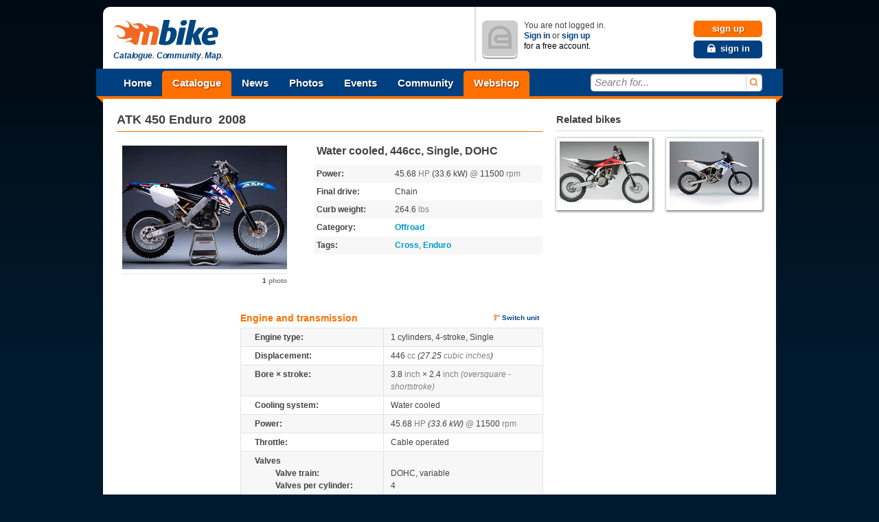

--- FILE ---
content_type: text/html; charset=utf-8
request_url: http://www.mbike.com/atk/450-enduro/2008?utm_source=mbike_website&utm_medium=similar_bottom&utm_campaign=related_tools
body_size: 13017
content:
 
<!DOCTYPE html>
<html lang="en">
<head>
<link rel="icon" type="image/png" href="http://www.mbike.com/favicon.png" />
<title>ATK 450 Enduro 2008 Motorcycle Photos and Specs</title>
<base href="http://www.mbike.com/site/" />
<meta charset="UTF-8">
<meta name="viewport" content="width=760" />
<meta http-equiv="Content-Security-Policy" content="upgrade-insecure-requests" />

<meta name="description" content="ATK 450 Enduro 2008 Motorcycle Photos and Specs. Get the latest Specifications for ATK 450 Enduro 2008 Motorcycle from mbike.com!" lang="en" />
<meta name="keywords" content="ATK, 450 Enduro, 2008, motorcycle, tours, motorsport, sport, outdoor, motorcycle pictures, motorcycle photos, events, motorcycle tax, motorcycle insurance, motorcycle gears" lang="en" />
<link rel="image_src" href="http://p2m.mbike.com/000/000/176/16918831_t.jpg" />
<link rel="alternate" type="application/rss+xml" title="Mbike.com News &raquo; Feed" href="http://feeds.feedburner.com/mbike" />
<link rel="alternate" type="application/rss+xml" title="Mbike.com Latest Motorcycles &raquo; Feed" href="http://feeds.feedburner.com/mbike-motorcycles" />
<link rel="alternate" type="application/rss+xml" title="Mbike.com Tumblr &raquo; Feed" href="http://feeds.feedburner.com/mbike-tumblr" />
	<link rel="stylesheet" href="./css/pack.php?v=8&amp;mode=blueprint%7Cstd%7Cmbikev2_frame" type="text/css" />
<style type="text/css" media="print">
	@import "./css/pack.php?file=mbikev2_print_global";
</style>

<link rel="stylesheet" href="./css/pack.php?file=mbikev2_print_datasheet" type="text/css" media="print" />
<script type="text/javascript" src="./include/js/pack.php?v=1.2.5&amp;p=mootools12.js,mootools12-more.js"></script>
<script type="text/javascript" src="./include/js/pack.php?v=7&amp;p=autogrow.js,smoothbox.js,autosuggest.js,sprintf.js,tabs.js,mb_ui_controls.js,mb_ui.js,calendar.js"></script>
<script type="text/javascript" src="./include/js/pack.php?v=2&amp;p=class_base.js,class_core.js,class_language.js,class_url.js,class_comments.js,class_tags.js,class_user.js,ratings.js"></script>
<!--[if IE 8]>
<link rel="stylesheet" href="./css/pack.php?v=8&amp;mode=IE8" type="text/css" />
<![endif]-->
<!--[if IE 7]>
<link rel="stylesheet" href="./css/pack.php?v=8&amp;mode=IE7" type="text/css" />
<![endif]-->

<script type="text/javascript">
<!--
  var SocialEngine = new SocialEngineAPI.Base();
  // Core
  SocialEngine.Core = new SocialEngineAPI.Core();
  SocialEngine.Core.ImportSettings({"setting_url":true,"setting_username":true});
  SocialEngine.Core.ImportPlugins(["facebookpublisher","newsfeed_advanced","page","mbike","photos","group","gang","event","faves","plugin_controls"]);
  SocialEngine.RegisterModule(SocialEngine.Core);

  // URL
  SocialEngine.URL = new SocialEngineAPI.URL();
  SocialEngine.URL.ImportURLBase('http://www.mbike.com/site/', 'http://www.mbike.com');
  SocialEngine.RegisterModule(SocialEngine.URL);

  // Language
  SocialEngine.Language = new SocialEngineAPI.Language();
  SocialEngine.RegisterModule(SocialEngine.Language);

  // User - Viewer
  SocialEngine.Viewer = new SocialEngineAPI.User();
  SocialEngine.Viewer.ImportUserInfo({"user_exists":false});
  SocialEngine.RegisterModule(SocialEngine.Viewer);

  // User - Owner
  SocialEngine.Owner = new SocialEngineAPI.User();
  SocialEngine.Owner.ImportUserInfo({"user_exists":false});
  SocialEngine.RegisterModule(SocialEngine.Owner);

  // Ratings
  SocialEngine.MbikeRatings = new SocialEngineAPI.RabidRatings({url:'faves_async.php?task=rate'});
  SocialEngine.RegisterModule(SocialEngine.MbikeRatings);

  // Back
  SELanguage = SocialEngine.Language;

  // ADD TIP FUNCTION
  window.addEvent('load', function()
  {
		var Tips1 = new Tips($$('.Tips1'));
		if (window != window.top) $('id_body').className = '';
  });
  var pfy=10000000000+Math.floor(Math.random()*89999999999);

//-->
</script>
<script type="text/javascript"><!--
		var mbGoogleApiKey = "ABQIAAAAtdtVFnIXA9E2WXB05iU9oxRj2MhPFSFuD6WNLGIfnipeF5n4fxSvDLfJR6j83w5SJlGG6eONGJL-2Q";
	//-->
	</script>
	<script type="text/javascript" src="./include/js/semods.js"></script>

<script type="text/javascript" src="./include/js/openidconnect.js?4"></script>


<script type="text/javascript" src="./include/js/moofacebox/moofacebox.js"></script>
<link rel="stylesheet" href="./include/js/moofacebox/moofacebox.css" title="stylesheet" type="text/css" />

   
<script>(function(){
  window._fbds = window._fbds || {};
  _fbds.pixelId = 466228466811566;
  var fbds = document.createElement('script');
  fbds.async = true;
  fbds.src = '//connect.facebook.net/en_US/fbds.js';
  var s = document.getElementsByTagName('script')[0];
  s.parentNode.insertBefore(fbds, s);
})();
window._fbq = window._fbq || [];
window._fbq.push(["track", "PixelInitialized", {}]);
</script>
</head>
<body id='id_body' class='Body'>

<noscript><iframe src="//www.googletagmanager.com/ns.html?id=GTM-KB8SVT" 
height="0" width="0" style="display:none;visibility:hidden"></iframe></noscript>
<script type="text/javascript">(function(w,d,s,l,i){w[l]=w[l]||[];w[l].push({'gtm.start':
new Date().getTime(),event:'gtm.js'});var f=d.getElementsByTagName(s)[0],
j=d.createElement(s),dl=l!='dataLayer'?'&l='+l:'';j.async=true;j.src=
'//www.googletagmanager.com/gtm.js?id='+i+dl;f.parentNode.insertBefore(j,f);
})(window,document,'script','dataLayer','GTM-KB8SVT');</script>
<noscript><img height="1" width="1" alt="" style="display:none; border-width: 0px" src="https://www.facebook.com/tr?id=466228466811566&amp;ev=NoScript" /></noscript>
<iframe id='ajaxframe' name='ajaxframe' style='display: none;' src='about:blank'></iframe>
<div id="smoothbox_container"></div>
    
<div class="globalContainer">
	<div id="wrapin">
	<a data-name="top"></a>

	<header id="header">

    		<div id="logoCol">
			<h1 class="hidden">Mbike - Catalogue. Community. Map.</h1>
			<p style="display:inline-block; vertical-align:middle;margin-left:5px;"><a id="mbLogo" href="http://www.mbike.com/" title="Go to Mbike home"><img src="images/logo/mbike/mbikev2_40.png" alt="mbike.com" width="160" height="40" /></a>
				<strong id="mbSlogen">Catalogue<i>.</i> Community<i>.</i> Map<i>.</i></strong>
			</p>
		</div>
		<!-- MOD -->
        		<div id="userStatusCol" class="guestUser">
			<div class="inner" style="z-index:30">
								<div class="userContainer">
					<p class="userAvatar userAvatar50 mbRadiusHalf" style="background-image:url('images/mbikev2/user_avatar_50.png');"><img src="images/mbikev2/user_avatar_50.png" alt="You are not logged in" width="50" height="50" /></p>
					<p id="guestStatus">You are not logged in. <br /> <a href="javascript:TB_show('Sign In', './signin.php?TB_iframe=true&amp;width=400&amp;height=155&amp;scrolling=no', '', 1);" rel="nofollow">Sign in</a> or <a href="/sign-up" rel="nofollow">sign up</a> <br /> <em>for a free account.</em></p>
					<p id="guestControls">
						<a href="/sign-up" rel="nofollow" class="uiControlButton buttonOrange">sign up</a>
						<a title="Sign In" href="javascript:TB_show('Sign In', './signin.php?TB_iframe=true&amp;width=400&amp;height=155&amp;scrolling=no', '', 1);" rel="nofollow" class="uiControlButton buttonBlue link_icon"><i class="sprite_icon icon_lock"></i><span class="icon_link_block">sign in</span></a>
					</p>
					<div class="clear"></div>
				</div>
							</div>
		</div>    </header>

			<nav id="menubar" role="navigation">
		<div id="ribbonLeft"><div class="corner"></div></div>

		<ul id="navigationTop">
			<li>
				<a href="/" class="menuItem" title="Home">Home</a>
			</li><li class="mark">
				<a href="/motorcycles" class="menuItem" title="Catalogue">Catalogue</a>
				<ul class="submenu navigationDropDown" style="display:none">
					<li><a href="/motorcycles" title="Browse">Browse</a></li>
					<li><a href="/brands" title="Brands">Brands</a></li>
					<li><a href="/motorcycles/search" title="Search">Search</a></li>
					<li><a href="/motorcycles/advsearch" title="Advanced search">Advanced search</a></li>
					<li><a href="/motorcycles/nextyearmodels" title="New 2014 models">New 2014 models</a></li>
					<li><a href="/motorcycles/conceptmodels" title="Concept models">Concept models</a></li>
				</ul>
			</li><li>
				<a href="/news/" class="menuItem" title="News">News</a>
				<ul class="submenu navigationDropDown" style="display:none">
					<li><a href="/news/category/new-bikes/" title="New bikes">New bikes</a></li>
					<li><a href="/news/category/accessories/" title="Accessories">Accessories</a></li>
					<li><a href="/news/category/motorsports/" title="Motorsports">Motorsports</a></li>
					<li><a href="/news/category/entertainment/" title="Entertainment">Entertainment</a></li>
					<li><a href="/news/category/general/" title="General news">General news</a></li>
				</ul>
			</li><li>
				<a href="/photos" class="menuItem" title="Photos">Photos</a>
				<ul class="submenu navigationDropDown" style="display:none">
					<li><a href="/photos" title="Browse">Browse</a></li>
					<li><a href="/photos/most-viewed" title="Most viewed">Most viewed</a></li>
					<li><a href="/photos/most-popular" title="Most popular">Most popular</a></li>
					<li><a href="/photos/search" title="Search">Search</a></li>
									</ul>
			</li><li>
				<a href="/events" class="menuItem" title="Events">Events</a>
				<ul class="submenu navigationDropDown" style="display:none">
					<li><a href="/events" title="Browse">Browse</a></li>
					<li><a href="/events" title="Most popular">Most popular</a></li>
					<li><a href="/events" title="At your location">At your location</a></li>
					<li><a href="/events" title="Search">Search</a></li>
					<li><a href="/event/add" title="Create new event">Create new event</a></li>
									</ul>
			</li><li>
				<a href="/most-recent-addition" class="menuItem" title="Community">Community</a>
				<ul class="submenu navigationDropDown" style="display:none">
					<li><a href="/most-recent-addition" title="Most recent additions">Most recent addition</a></li>
					<li><a href="/groups" title="Most active groups">Most active groups</a></li>
					<li><a href="/forum" title="Most active forums">Most active forums</a></li>
					<li><a href="/groups" title="Browse groups">Browse groups</a></li>
					<li><a href="/groups" title="Find groups">Find groups</a></li>
					<li><a href="/group/add" title="Create a group">Create a group</a></li>
					<li><a href="/gangs" title="Browse gangs">Browse gangs</a></li>
					<li><a href="/gangs" title="Find gangs">Find gangs</a></li>
					<li><a href="/gang/add" title="Create a gang">Create a gang</a></li>
					<li><a href="/find-friends" title="Find friends">Find friends</a></li>
					<li><a href="/invite-friends" title="Invite friends">Invite friends</a></li>
					<li><a href="/search" title="Search">Search</a></li>
									</ul>
            </li><li>
            <!-- MOD -->
                <a href="/page/shop" class="menuItem" title="Mbike Motorcycle Parts and Accessories" style="background-color: #ff7000;">Webshop</a>
			</li>
		</ul>

		<div id="searchInput">
			<div class="inner">
				<form name="search" class="quickSearchForm" method="get" action="/search">
					<input id="jsQuickSearch" type="text" name="q" autocomplete="off" title="Search for..." class="inputText" />
					<button title="search"><span>search</span></button>
					<input type="hidden" name="t" id="quicksearchTodo" value="" />
					<input type="hidden" name="task" value="dosearch" />
				</form>

				<ul id="jsSearchType" class="searchCategories navigationDropDown" style="display:none">
					<li><a onclick="mbSearchSet(this, '/search')" href="javascript:void(0)" class="active">All</a></li>
					<li><a onclick="mbSearchSet(this, '/motorcycles/search')" href="javascript:void(0)">Motorcycles</a></li>
					<li><a onclick="mbSearchSet(this, '/news/')" href="javascript:void(0)">News</a></li>
					<li><a onclick="mbSearchSet(this, '/photos/search')" href="javascript:void(0)">Photos</a></li>
					<li><a onclick="mbSearchSet(this, '/find-friends', 'bikers')" href="javascript:void(0)">Bikers</a></li>
					<li><a onclick="mbSearchSet(this, '/groups')" href="javascript:void(0)">Groups</a></li>
					<li><a onclick="mbSearchSet(this, '/gangs')" href="javascript:void(0)">Gangs</a></li>
					<li><a onclick="mbSearchSet(this, '/events')" href="javascript:void(0)">Events</a></li>
					<li><a onclick="mbSearchSet(this, '/search', 'group_topics')" href="javascript:void(0)">Group topics</a></li>
					<li><a onclick="mbSearchSet(this, '/search', 'group_posts')" href="javascript:void(0)">Group posts</a></li>
				</ul>
			</div>
		</div>
		<div id="ribbonRight"><div class="corner"></div></div>
	</nav>
	<!--[if lt IE 7]>
	<div class="ie6_box">
		<p class="message">We do not support your browser because it's <a href="http://browsehappy.com/why/" title="Why too old?">too old</a>.<br /><span class="nobr">Please upgrade to one of these more modern browsers:</span></p>
		<a href="javascript:void(0)" onclick="window.alert(this.getAttribute('title'));" title="Sorry for the inconvinience. This button does not work in Internet Explorer." class="closeWindowButton" id="ie6BoxClose"></a>
		<p class="browsers">
			<a href="http://www.google.com/chrome" class="browser_logo"><span class="chrome_logo"></span>Chrome</a>
			<a href="http://www.getfirefox.com/" class="browser_logo"><span class="firefox_logo" class="browser_logo"></span>Firefox</a>
			<a href="http://www.opera.com/browser/download/" class="browser_logo"><span class="opera_logo"></span>Opera</a>
			<a href="http://www.microsoft.com/windows/Internet-explorer" class="browser_logo"><span class="explorer_logo"></span>Internet Explorer 8</a>
		</p>
		<div class="clear"></div>
	</div>
	<![endif]-->

<!-- MOD -->

	<!-- google_ad_section_start -->

<div id="ct">
<div itemscope itemref="sidebarRelatedBikes" itemtype="http://schema.org/Product">
  <!-- MBIKE DATASHEET HEAD STARTS HERE -->
  <div class="mbike_motor_datasheet">
			<div class="boxHeader">
			<h1>
								<a itemprop="brand" itemscope itemtype="http://schema.org/Brand" href="/brands/atk" class="motorType" title="Go to ATK manufacturer's page">ATK</a>                     <span itemprop="name">450 Enduro</span>&ensp;<span itemprop="releaseDate">2008</span>			</h1>
		</div>
	  <div class="mbike_motor_photo">
	  		<div class="mbike_motor_image"  title="View ATK 450 Enduro photo">
		  <div itemtype="http://schema.org/Brand" itemscope class="mbike_brand">
			<img itemprop="logo" src="http://www.mbike.com/site/images/brands/atk_i.jpg" alt="ATK logo" class="ntc" />
		  </div>
							  <a href="/atk/450-enduro/2008/photos/photo-1436">
					<img itemprop="image" src="http://p2m.mbike.com/000/000/176/16918831_m.jpg" alt="Photo of a 2008 ATK 450 Enduro" />
				  </a>
						</div>
				<div class="photoDetails">
		  <ul class="photoInfo right">
		  			<li class="last"><a href="/atk/450-enduro/2008/photos" class="lgray" title="Go to ATK 450 Enduro photos"><strong>1</strong> photo</a></li>
		  		  		  </ul>
		</div>
		<div class="clear" style="padding-top:0.5em">
			
    	<script type='text/javascript'><!--//<![CDATA[
	var m3_u = (location.protocol=='https:'?'https://serv.mbike.com/delivery/ajs.php':'http://serv.mbike.com/delivery/ajs.php');
	var m3_r = Math.floor(Math.random()*99999999999);
	if (!document.MAX_used) document.MAX_used = ',';
	document.write ("<scr"+"ipt type='text/javascript' src='"+m3_u);
	document.write ("?zoneid=8&amp;charset=UTF-8");
	document.write ('&amp;cb=' + m3_r);
	if (document.MAX_used != ',') document.write ("&amp;exclude=" + document.MAX_used);
	document.write ('&amp;charset=UTF-8');
	document.write ("&amp;loc=" + escape(window.location));
	if (document.referrer) document.write ("&amp;referer=" + escape(document.referrer));
	if (document.context) document.write ("&context=" + escape(document.context));
	if (document.mmm_fo) document.write ("&amp;mmm_fo=1");
	document.write ("'><\/scr"+"ipt>");
	//]]>--></script>
    		</div>
		<div class="clear">
			<div class="fb-like" data-href="http://www.mbike.com/atk/450-enduro/2008?utm_source=mbike_website&utm_medium=similar_bottom&utm_campaign=related_tools" data-layout="button_count" data-action="like" data-show-faces="true" data-share="true" style="width:240px; height:25px;"></div>		</div>
			    </div>
		<div class="ct right" style="position:static;">
		
			<p class="mbike_motor_one_line_summary"><b itemprop="description">Water cooled, 446cc, Single, DOHC</b></p>
		
				<table class="mbike_motor_summary">
		
		<tbody>

						<tr class="odd">
				<td class="mbike_property" title="Power">Power:</td>
				<td class="mbike_detail">45.68 <span class="mbike_gray">HP</span> (33.6 kW) <span class="mbike_gray">@</span> 11500 <span class="mbike_gray">rpm</span></td>
			</tr>
						<tr>
				<td class="mbike_property" title="Final Drive">Final drive:</td>
				<td class="mbike_detail">Chain</td>
			</tr>
						<tr class="odd">
				<td class="mbike_property" title="Curb weight">Curb weight:</td>
				<td class="mbike_detail">264.6 <span class="mbike_gray">lbs</span></td>
			</tr>
						<tr>
				<td class="mbike_property" title="Category">Category:</td>
				<td class="mbike_detail">
                    <span class="tagList"><a href="http://www.mbike.com/motorcycles/offroad" class="tags">Offroad</a></span>
				</td>
			</tr>
						<tr class="odd">
				<td class="mbike_property" title="Tags">Tags:</td>
				<td class="mbike_detail"><span class="tagList"><a href="http://www.mbike.com/motorcycles/tags/cross/" class="tags">Cross</a>, <a href="http://www.mbike.com/motorcycles/tags/enduro/" class="tags">Enduro</a></span>
				</td>
			</tr>
					</tbody>
		</table>
        <!-- MOD -->
				</div><div class="clear"></div>
    </div><div class="clear"></div>

  <!-- MBIKE DATASHEET HEAD ENDS HERE -->
	<!-- Third Box STARTS HERE -->
	<div class="contentBox iesb">

		<div class="datasheet clear">
				
		<!--div class="help">Move your mouse over the labels to see the descriptions</div-->
		 

		<div style="float:left;width:160px;margin:0 20px 20px 0">
	
    <script type='text/javascript'><!--//<![CDATA[
   var m3_u = '//serv.mbike.com/delivery/ajs.php';
   var m3_r = Math.floor(Math.random()*99999999999);
   if (!document.MAX_used) document.MAX_used = ',';
   document.write ("<scr"+"ipt type='text/javascript' src='"+m3_u);
   document.write ("?zoneid=6&amp;charset=UTF-8");
   document.write ('&amp;cb=' + m3_r);
   if (document.MAX_used != ',') document.write ("&amp;exclude=" + document.MAX_used);
   document.write ('&amp;charset=UTF-8');
   document.write ("&amp;loc=" + escape(window.location));
   if (document.referrer) document.write ("&amp;referer=" + escape(document.referrer));
   if (document.context) document.write ("&context=" + escape(document.context));
   if (document.mmm_fo) document.write ("&amp;mmm_fo=1");
   document.write ("'><\/scr"+"ipt>");
//]]>--></script><noscript><a href='http://serv.mbike.com/delivery/ck.php?n=a1318967&amp;cb=591' target='_blank'><img src='http://serv.mbike.com/delivery/avw.php?zoneid=6&amp;charset=UTF-8&amp;cb=406&amp;n=a1318967' border='0' alt='' /></a></noscript>
	    	</div>
	
	<table class="mbike_datas" style="width: 440px;">
	  <tbody>
	  	  	  	  <tr>
		<td colspan="2" class="mbike_title" style="padding-top:0">
		  <div class="dsheetActionHolder">
			Engine and transmission			<ul class="userActions">
			  			  <li class="last">
				<form action="./visitor_change_preferences.php" method="post" style="margin: 0pt; padding: 0pt; display: inline;" id="cus">
				  <input type="hidden" value="change_unit_system" name="task"/><input type="hidden" value="!" name="preferred"/>
				  <a class="iconSmall rulerSmall" href="javascript:$('cus').submit()">Switch unit</a>
				</form>
			  </li>
			  			</ul>
					  </div>
		</td>
	  </tr>
	  
	  	  
	  
	  	  <tr class="odd">
		<td class="mbike_property">Engine type:</td>
		<td class="mbike_detail">
		1 cylinders, 4-stroke, Single		</td>
	  </tr>
	  
		  
	  	  <tr>
		<td class="mbike_property">Displacement:</td>
		<td class="mbike_detail">446 <span class="mbike_gray">cc</span> <i>(27.25 <span class="mbike_gray">cubic inches</span>)</i></td>
	  </tr>
	  
		  
	  	  <tr class="odd">
		<td class="mbike_property">Bore &times; stroke:</td>
		<td class="mbike_detail">3.8 <span class="mbike_gray">inch</span> &times; 2.4 <span class="mbike_gray">inch <i>(oversquare - shortstroke)</i></span></td>
	  </tr>
	  
		  
	  	  <tr>
		<td class="mbike_property">Cooling system:</td>
		<td class="mbike_detail">Water cooled</td>
	  </tr>
	  
  
	  	  <tr class="odd">
		<td class="mbike_property">Power:</td>
		<td class="mbike_detail">45.68 <span class="mbike_gray">HP</span> <i>(33.6 kW)</i> <span class="mbike_gray">@</span> 11500 <span class="mbike_gray">rpm</span> </td>
	  </tr>
	  

	  
  
	  	  <tr>
		<td class="mbike_property" title="">Throttle:</td>
		<td class="mbike_detail">Cable operated</td>
	  </tr>
	  		  
		  
	  
		<tr class="odd">
			<td class="mbike_property_title">Valves</td>
			<td class="mbike_detail_indent"></td>
		</tr>
				<tr class="odd">
			<td class="mbike_property_indent">Valve train:</td>
			<td class="mbike_detail_indent">DOHC, variable</td>
		</tr>
				<tr class="odd">
			<td class="mbike_property_indent_end">Valves per cylinder:</td>
			<td class="mbike_detail_indent_end">4</td>
		</tr>
			  
		  
	    
		<tr>
			<td class="mbike_property_title">Fuel and ignition</td>
			<td class="mbike_detail_indent"></td> 
		</tr>
				<tr>
			<td class="mbike_property_indent">Sparks per cylinder:</td>
			<td class="mbike_detail_indent">1</td>
		</tr>
				<tr>
			<td class="mbike_property_indent">Fuel supply system:</td>
			<td class="mbike_detail_indent ">Fuel injection</td>
		</tr>
				<tr>
			<td class="mbike_property_indent_end">Ignition type:</td>
			<td class="mbike_detail_indent_end">Digital CDI</td>
		</tr>
			  
		  
	  	  <tr class="odd">
		<td class="mbike_property">Compression:</td>
		<td class="mbike_detail">12.3:1</td>
	  </tr>
	  
		  
	  	  <tr>
		<td class="mbike_property">Engine mounting:</td>
		<td class="mbike_detail">Transverse</td>
	  </tr>
	  
		  
	  	  <tr class="odd">
		<td class="mbike_property">Lubrication system:</td>
		<td class="mbike_detail">Wet sump</td>
	  </tr>
	  
		  
		  
	  	  <tr>
		<td class="mbike_property">Gear box:</td>
		<td class="mbike_detail">Manual 5-speed</td>
	  </tr>
	  
		  
	  	  <tr class="odd">
		<td class="mbike_property">Clutch:</td>
		<td class="mbike_detail">
			Wet, multiple discs, hydraulic operated		</td>
	  </tr>
	  
		  
	  	  <tr>
		<td class="mbike_property">Final drive:</td>
		<td class="mbike_detail">Chain</td>
	  </tr>
	  
	  	  	  <tr class="odd">
		<td class="mbike_property">Spark plug pipe type:</td>
		<td class="mbike_detail">NGK</td>
	  </tr>
	  	  
	  	  	  <tr>
		<td class="mbike_property">Motor oil:</td>
		<td class="mbike_detail">Synthetic, 10w-40</td>
	  </tr>
	  	  
	  	  	  <tr class="odd">
		<td class="mbike_property">Starter:</td>
		<td class="mbike_detail">Electric</td>
	  </tr>
	  	  
	  
	  
	  	  	  <tr>
		<td colspan="2" class="mbike_table_separator"></td>
	  </tr>
	  
		  
	  	  <tr>
		<td colspan="2" class="mbike_title">
		  <div class="dsheetActionHolder">
			Dimensions		  </div>
		</td>
	  </tr>
	  	  

		  
		  
		  		  <tr class="odd">
			<td class="mbike_property">Wheel base:</td>
			<td class="mbike_detail"><span class="mbike_fixedwidth">58.5</span>
			<span class="mbike_gray">inch</span></td>  
		  </tr>
		  
		  
		  
		  		  <tr>
			<td class="mbike_property">Ground clearance:</td>
			<td class="mbike_detail">
			<span class="mbike_fixedwidth">14.21</span>
			<span class="mbike_gray">inch</span>
			</td>  
		  </tr>
		  
		  		  <tr class="odd">
			<td class="mbike_property">
			  Seat height:
			</td>
			<td class="mbike_detail">
				<span class="mbike_fixedwidth">38</span>
				<span class="mbike_gray">inch</span>
							</td>  
		  </tr>
		  
		  
				<tr>
					<td class="mbike_property_title">Weight</td>
					<td class="mbike_detail_indent"></td>   
				</tr>
								<tr>
					<td class="mbike_property_indent">Curb weight:</td>
					<td itemprop="weight" itemscope itemtype="http://schema.org/QuantitativeValue" class="mbike_detail_indent"><span itemprop="value" class="mbike_fixedwidth">264.6</span> <span class="mbike_gray">lbs</span><meta itemprop="unitCode" content="LBR"></td>
				</tr>
								<tr>
					<td class="mbike_property_indent_end">Dry weight:</td>
					<td itemprop="weight" itemscope itemtype="http://schema.org/QuantitativeValue" class="mbike_detail_indent_end"><span itemprop="value" class="mbike_fixedwidth">242.5</span> <span class="mbike_gray">lbs</span><meta itemprop="unitCode" content="LBR"></td>
				</tr>
						  						
		  
	  

	  	  
	  
	  	  	  
	  <tr>
		<td colspan="2" class="mbike_title">
		  <div class="dsheetActionHolder">
			Chassis and suspension		  </div>
		</td>
	  </tr>
	  	  		  <tr class="odd">
			<td class="mbike_property">Frame type:</td>
			<td class="mbike_detail">aluminium, twin spar</td>  
		  </tr>
		
				<tr>
					<td class="mbike_property_title">Front</td>
					<td class="mbike_detail_indent"></td>    
				</tr>
								<tr>
					<td class="mbike_property_indent">Suspension:</td>
					<td class="mbike_detail_indent">Cartridge - upside-down</td>
				</tr>
								<tr>
					<td class="mbike_property_indent">Suspension travel:</td>
					<td class="mbike_detail_indent">12.01 <span class="mbike_gray">inch</span></td>
				</tr>
								<tr>
					<td class="mbike_property_indent">Brake:</td>
					<td class="mbike_detail_indent">Single Disk, &Oslash;9.45 <span class="mbike_gray">inch</span></td>
				</tr>
								<tr>
					<td class="mbike_property_indent">Tire:</td>
					<td class="mbike_detail_indent">80 / 10 R21 </td>
				</tr>
								<tr>
					<td class="mbike_property_indent_end">Tire pressure:</td>
					<td class="mbike_detail_indent_end">0.1 <span class="mbike_gray">PSI</span>					</td>
				</tr>
				
				<tr class="odd">
					<td class="mbike_property_title">Rear</td>
					<td class="mbike_detail_indent"></td> 
				</tr>
								<tr class="odd">
					<td class="mbike_property_indent">Suspension:</td>
					<td class="mbike_detail_indent">mono shock, Swingarm</td>
				</tr>
								<tr class="odd">
					<td class="mbike_property_indent">Suspension travel:</td>
					<td class="mbike_detail_indent">12.6 <span class="mbike_gray">inch</span></td>
				</tr>
								<tr class="odd">
					<td class="mbike_property_indent">Brake:</td>
					<td class="mbike_detail_indent">Disk, &Oslash;8.66 <span class="mbike_gray">inch</span></td>
				</tr>
								<tr class="odd">
					<td class="mbike_property_indent">Tire:</td>
					<td class="mbike_detail_indent">110 / 10 R19 </td>
				</tr>
								<tr class="odd">
					<td class="mbike_property_indent_end">Tire pressure:</td>
					<td class="mbike_detail_indent_end">0.1 <span class="mbike_gray">PSI</span>					</td>
				</tr>
				
	  

	  
	  
	  	  
	  <tr>
		<td colspan="2" class="mbike_title">
		  <div class="dsheetActionHolder">
			Other		  </div>
		</td>
	  </tr>
	  	  		  <tr class="odd">
			<td class="mbike_property">ABS available:</td>
			<td class="mbike_detail">No</td>  
		  </tr>
				  <tr>
			<td class="mbike_property">Power-to-weight ratio:</td>
			<td class="mbike_detail">0.28 <span class="mbike_gray">KW/lbs</span>			<i>(3.57 <span class="mbike_gray">lbs/HP</span>)</i>
			</td>
		  </tr>
				  <tr class="odd">
			<td class="mbike_property">Acceleration (0-60 mph):</td>
			<td class="mbike_detail">4.5 <span class="mbike_gray">sec</span></td>
		  </tr>
				  <tr>
			<td class="mbike_property">Fuel capacity:</td>
			<td class="mbike_detail">2 <span class="mbike_gray">gals</span></td>
		  </tr>
				  <tr class="odd">
			<td class="mbike_property">Number of riders:</td>
			<td class="mbike_detail">1 <span class="mbike_gray">person</span></td>  
		  </tr>
		 	  </tbody>
	</table>
		</div>

		<p id="datasheetReport" style="text-align:center; font-size:11px">
				    <a href="/sign-in?return_url=http%3A%2F%2Fwww.mbike.com%2Fatk%2F450-enduro%2F2008%3Futm_source%3Dmbike_website%26utm_medium%3Dsimilar_bottom%26utm_campaign%3Drelated_tools" class="linkIcon" rel="nofollow"><img src="images/icons/script__exclamation.png" width="16" height="16" class="iconImg" alt="report"/></a>
			<span>To report a mistake please <a href="/sign-in?return_url=http%253A%252F%252Fwww.mbike.com%252Fatk%252F450-enduro%252F2008%253Futm_source%253Dmbike_website%2526utm_medium%253Dsimilar_bottom%2526utm_campaign%253Drelated_tools" rel="nofollow">sign in</a> first</span>
			</p>
	  </div>

<!-- user submitted photos -->
        <!-- MOD -->
        
<!-- flickr photos -->
        <!-- MOD -->
                <div style="margin-bottom: 30px;margin-top:20px;">
        <!--
            <a href="/page/shop"><img id="category-content-webshopbanner" src="images/banners/620x230_orange_webshop_CTA.png" alt="MBike Webshop" /></a>
        -->
        <script type="text/javascript">
            google_ad_client = "ca-pub-7094109147681517";
            google_ad_slot = "3701415419";
            google_ad_width = 620;
            google_ad_height = 230;
        </script>
        <!-- 620x230 bottom -->
        <script type="text/javascript"
        src="//pagead2.googlesyndication.com/pagead/show_ads.js">
        </script>
        </div>
<!-- similar bikes -->
		<div id="similarbikes">
					<div class="contentBox">
		<div class="boxHeader2">
			<h2>Similar bikes</h2>
		</div>

		<table class="motorSummary Summary" >
			<tbody>
							<tr>				<td class="image100">
								  				  <a href="/ktm/530-exc-sixdays/2009?utm_source=mbike_website&utm_medium=similar_bottom&utm_campaign=related_tools" title="2009 KTM 530 EXC SixDays"><img src="http://p2m.mbike.com/000/002/037/34931554_t.jpg" width="56" height="75" alt="2009 KTM 530 EXC SixDays" /></a>
				  				</td>
				<td class="Title"  itemprop="isSimilarTo"  itemscope itemtype="http://schema.org/Product">
				  <p class="motorName">
                      <a itemprop="url" class="motorType schema" href="/ktm/530-exc-sixdays/2009?utm_source=mbike_website&utm_medium=similar_bottom&utm_campaign=related_tools" title="2009 KTM 530 EXC SixDays">
                          <span itemprop="name">
                              <span>2009</span> KTM 530 EXC SixDays
                          </span>
                      </a>
                  </p>
													<p class="categories tags" style="text-transform:capitalize;">
						<a href="http://www.mbike.com/motorcycles/offroad" class="tags">Offroad</a>
					</p>
									<p itemprop="description" class="one_line_summary"><b>Water cooled, 510cc, Single, SOHC</b></p>
				</td>
							<td class="image100">
								  				  <a href="/kawasaki/kx450f/2008?utm_source=mbike_website&utm_medium=similar_bottom&utm_campaign=related_tools" title="2008 Kawasaki KX 450 F"><img src="http://p2m.mbike.com/000/001/814/32551788_t.jpg" width="100" height="75" alt="2008 Kawasaki KX 450 F" /></a>
				  				</td>
				<td class="Title"  itemprop="isSimilarTo"  itemscope itemtype="http://schema.org/Product">
				  <p class="motorName">
                      <a itemprop="url" class="motorType schema" href="/kawasaki/kx450f/2008?utm_source=mbike_website&utm_medium=similar_bottom&utm_campaign=related_tools" title="2008 Kawasaki KX 450 F">
                          <span itemprop="name">
                              <span>2008</span> Kawasaki KX 450 F
                          </span>
                      </a>
                  </p>
													<p class="categories tags" style="text-transform:capitalize;">
						<a href="http://www.mbike.com/motorcycles/offroad" class="tags">Offroad</a>
					</p>
									<p itemprop="description" class="one_line_summary"><b>Water cooled, 449cc, Single, DOHC</b></p>
				</td>
			</tr><tr>				<td class="image100">
								  				  <a href="/benelli/bx505-enduro/2009?utm_source=mbike_website&utm_medium=similar_bottom&utm_campaign=related_tools" title="2009 Benelli BX 505 Enduro"><img src="http://p2m.mbike.com/000/000/191/85746641_t.jpg" width="100" height="75" alt="2009 Benelli BX 505 Enduro" /></a>
				  				</td>
				<td class="Title"  itemprop="isSimilarTo"  itemscope itemtype="http://schema.org/Product">
				  <p class="motorName">
                      <a itemprop="url" class="motorType schema" href="/benelli/bx505-enduro/2009?utm_source=mbike_website&utm_medium=similar_bottom&utm_campaign=related_tools" title="2009 Benelli BX 505 Enduro">
                          <span itemprop="name">
                              <span>2009</span> Benelli BX 505 Enduro
                          </span>
                      </a>
                  </p>
													<p class="categories tags" style="text-transform:capitalize;">
						<a href="http://www.mbike.com/motorcycles/offroad" class="tags">Offroad</a>
					</p>
									<p itemprop="description" class="one_line_summary"><b>Water cooled, 505cc, Single, DOHC</b></p>
				</td>
							<td class="image100">
								  				  <a href="/yamaha/yz450f/2008?utm_source=mbike_website&utm_medium=similar_bottom&utm_campaign=related_tools" title="2008 Yamaha YZ 450F"><img src="http://p2m.mbike.com/000/003/340/94645998_t.jpg" width="100" height="75" alt="2008 Yamaha YZ 450F" /></a>
				  				</td>
				<td class="Title"  itemprop="isSimilarTo"  itemscope itemtype="http://schema.org/Product">
				  <p class="motorName">
                      <a itemprop="url" class="motorType schema" href="/yamaha/yz450f/2008?utm_source=mbike_website&utm_medium=similar_bottom&utm_campaign=related_tools" title="2008 Yamaha YZ 450F">
                          <span itemprop="name">
                              <span>2008</span> Yamaha YZ 450F
                          </span>
                      </a>
                  </p>
													<p class="categories tags" style="text-transform:capitalize;">
						<a href="http://www.mbike.com/motorcycles/offroad" class="tags">Offroad</a>
					</p>
									<p itemprop="description" class="one_line_summary"><b>Water cooled, 449cc, Single, DOHC</b></p>
				</td>
			</tr><tr>				<td class="image100">
								  				  <a href="/husqvarna/te450/2007?utm_source=mbike_website&utm_medium=similar_bottom&utm_campaign=related_tools" title="2007 Husqvarna TE 450"><img src="http://p2m.mbike.com/000/001/662/27075101_t.jpg" width="100" height="75" alt="2007 Husqvarna TE 450" /></a>
				  				</td>
				<td class="Title"  itemprop="isSimilarTo"  itemscope itemtype="http://schema.org/Product">
				  <p class="motorName">
                      <a itemprop="url" class="motorType schema" href="/husqvarna/te450/2007?utm_source=mbike_website&utm_medium=similar_bottom&utm_campaign=related_tools" title="2007 Husqvarna TE 450">
                          <span itemprop="name">
                              <span>2007</span> Husqvarna TE 450
                          </span>
                      </a>
                  </p>
													<p class="categories tags" style="text-transform:capitalize;">
						<a href="http://www.mbike.com/motorcycles/offroad" class="tags">Offroad</a>
					</p>
									<p itemprop="description" class="one_line_summary"><b>Water cooled, 449cc, Single, DOHC</b></p>
				</td>
							<td class="image100">
								  				  <a href="/suzuki/rm-z450/2007?utm_source=mbike_website&utm_medium=similar_bottom&utm_campaign=related_tools" title="2007 Suzuki RM-Z 450"><img src="http://p2m.mbike.com/000/002/563/70473459_t.jpg" width="100" height="75" alt="2007 Suzuki RM-Z 450" /></a>
				  				</td>
				<td class="Title"  itemprop="isSimilarTo"  itemscope itemtype="http://schema.org/Product">
				  <p class="motorName">
                      <a itemprop="url" class="motorType schema" href="/suzuki/rm-z450/2007?utm_source=mbike_website&utm_medium=similar_bottom&utm_campaign=related_tools" title="2007 Suzuki RM-Z 450">
                          <span itemprop="name">
                              <span>2007</span> Suzuki RM-Z 450
                          </span>
                      </a>
                  </p>
													<p class="categories tags" style="text-transform:capitalize;">
						<a href="http://www.mbike.com/motorcycles/offroad" class="tags">Offroad</a>
					</p>
									<p itemprop="description" class="one_line_summary"><b>Water cooled, 449cc, Single, DOHC</b></p>
				</td>
			</tr><tr>				<td class="image100">
								  				  <a href="/ktm/450-exc-sixdays/2009?utm_source=mbike_website&utm_medium=similar_bottom&utm_campaign=related_tools" title="2009 KTM 450 EXC SixDays"><img src="http://p2m.mbike.com/000/002/033/22973326_t.jpg" width="100" height="64" alt="2009 KTM 450 EXC SixDays" /></a>
				  				</td>
				<td class="Title"  itemprop="isSimilarTo"  itemscope itemtype="http://schema.org/Product">
				  <p class="motorName">
                      <a itemprop="url" class="motorType schema" href="/ktm/450-exc-sixdays/2009?utm_source=mbike_website&utm_medium=similar_bottom&utm_campaign=related_tools" title="2009 KTM 450 EXC SixDays">
                          <span itemprop="name">
                              <span>2009</span> KTM 450 EXC SixDays
                          </span>
                      </a>
                  </p>
													<p class="categories tags" style="text-transform:capitalize;">
						<a href="http://www.mbike.com/motorcycles/offroad" class="tags">Offroad</a>
					</p>
									<p itemprop="description" class="one_line_summary"><b>Water cooled, 449cc, Single, SOHC</b></p>
				</td>
							<td class="image100">
								  				  <a href="/rieju/mrx450/2008?utm_source=mbike_website&utm_medium=similar_bottom&utm_campaign=related_tools" title="2008 Rieju MRX 450"><img src="http://p2m.mbike.com/000/002/288/62379580_t.jpg" width="100" height="75" alt="2008 Rieju MRX 450" /></a>
				  				</td>
				<td class="Title"  itemprop="isSimilarTo"  itemscope itemtype="http://schema.org/Product">
				  <p class="motorName">
                      <a itemprop="url" class="motorType schema" href="/rieju/mrx450/2008?utm_source=mbike_website&utm_medium=similar_bottom&utm_campaign=related_tools" title="2008 Rieju MRX 450">
                          <span itemprop="name">
                              <span>2008</span> Rieju MRX 450
                          </span>
                      </a>
                  </p>
													<p class="categories tags" style="text-transform:capitalize;">
						<a href="http://www.mbike.com/motorcycles/offroad" class="tags">Offroad</a>
					</p>
									<p itemprop="description" class="one_line_summary"><b>Water cooled, 449cc, Single, DOHC</b></p>
				</td>
			</tr><tr>				<td class="image100">
								  				  <a href="/kawasaki/klx450r/2008?utm_source=mbike_website&utm_medium=similar_bottom&utm_campaign=related_tools" title="2008 Kawasaki KLX 450R"><img src="http://p2m.mbike.com/000/001/805/76912078_t.jpg" width="100" height="68" alt="2008 Kawasaki KLX 450R" /></a>
				  				</td>
				<td class="Title"  itemprop="isSimilarTo"  itemscope itemtype="http://schema.org/Product">
				  <p class="motorName">
                      <a itemprop="url" class="motorType schema" href="/kawasaki/klx450r/2008?utm_source=mbike_website&utm_medium=similar_bottom&utm_campaign=related_tools" title="2008 Kawasaki KLX 450R">
                          <span itemprop="name">
                              <span>2008</span> Kawasaki KLX 450R
                          </span>
                      </a>
                  </p>
													<p class="categories tags" style="text-transform:capitalize;">
						<a href="http://www.mbike.com/motorcycles/offroad" class="tags">Offroad</a>
					</p>
									<p itemprop="description" class="one_line_summary"><b>Water cooled, 449cc, Single, DOHC</b></p>
				</td>
							<td class="image100">
								  				  <a href="/husqvarna/txc450/2008?utm_source=mbike_website&utm_medium=similar_bottom&utm_campaign=related_tools" title="2008 Husqvarna TXC 450"><img src="http://p2m.mbike.com/000/001/668/89081163_t.jpg" width="100" height="72" alt="2008 Husqvarna TXC 450" /></a>
				  				</td>
				<td class="Title"  itemprop="isSimilarTo"  itemscope itemtype="http://schema.org/Product">
				  <p class="motorName">
                      <a itemprop="url" class="motorType schema" href="/husqvarna/txc450/2008?utm_source=mbike_website&utm_medium=similar_bottom&utm_campaign=related_tools" title="2008 Husqvarna TXC 450">
                          <span itemprop="name">
                              <span>2008</span> Husqvarna TXC 450
                          </span>
                      </a>
                  </p>
													<p class="categories tags" style="text-transform:capitalize;">
						<a href="http://www.mbike.com/motorcycles/offroad" class="tags">Offroad</a>
					</p>
									<p itemprop="description" class="one_line_summary"><b>Water cooled, 449cc, Single, DOHC</b></p>
				</td>
			</tr>			</tbody>
		</table>
	</div>
			</div>

<!-- quick search -->
        <!-- MOD -->
		
<!-- groups -->
        <!-- MOD -->
        <!-- MOD -->


<script type="text/javascript">
window.addEvent('load', function() {

	genFlickrPhotos('"ATK" 450 Enduro', '', 'relevance', 21, 'motorbike');

});
</script>
</div>
</div>


	<aside id="sideCol">

        		<div id="sidebarRelatedBikes" class="sideBox">
			<div class="boxHeader2">
				<h4>Related bikes</h4>
			</div>

			<div>
			<span  itemprop="isRelatedTo"  itemscope itemtype="http://schema.org/Product"><a itemprop="url" href="/husqvarna/txc450/2008?utm_source=mbike_website&amp;utm_medium=related_rightbox&amp;utm_campaign=related_tools" class="imageBorder-140 uiBlockInline mbmr-20" title="2008 Husqvarna TXC 450">
	<span itemprop="name" class="imageOver">2008 Husqvarna TXC 450</span>    <img itemprop="image" src="http://p2m.mbike.com/000/001/668/89081163_x.jpg" alt="2008 Husqvarna TXC 450" width="140" height="105" />
</a></span><span  itemprop="isRelatedTo"  itemscope itemtype="http://schema.org/Product"><a itemprop="url" href="/bmw/g450x/2009?utm_source=mbike_website&amp;utm_medium=related_rightbox&amp;utm_campaign=related_tools" class="imageBorder-140 uiBlockInline last" title="2009 BMW G450 X">
	<span itemprop="name" class="imageOver">2009 BMW G450 X</span>    <img itemprop="image" src="http://p2m.mbike.com/000/000/328/62391594_x.jpg" alt="2009 BMW G450 X" width="140" height="105" />
</a></span>			</div>
		</div>
        <!-- MOD -->
        
	                <div class="sideBox">
            <!--
            <a href="/page/shop"><img id="sidebar-webshopbanner" src="images/banners/300x720.png" alt="MBike Webshop" /></a>
            -->
        <script type="text/javascript">
            google_ad_client = "ca-pub-7094109147681517";
            google_ad_slot = "5178148612";
            google_ad_width = 300;
            google_ad_height = 600;
        </script>
        <!-- 300x600 right -->
        <script type="text/javascript"
        src="//pagead2.googlesyndication.com/pagead/show_ads.js">
        </script>
        </div>
                        		<div id="sidebarTopBrands" class="sideBox">
			<div class="boxHeader2">
				<h4>Top motorcycle brands</h4>
			</div>

			<div>
				<ul class="sideManufacturersList mbRadius">
					<li><a href="/brands/aprilia"><img src="./images/brands/top/aprilia.png" title="Aprilia motorcycles photos and specifications" alt="Aprilia" width="90" height="50" /></a></li><li><a href="/brands/benelli"><img src="./images/brands/top/benelli.png" title="Benelli motorcycles photos and specifications" alt="Benelli" width="90" height="50" /></a></li><li><a href="/brands/bmw"><img src="./images/brands/top/bmw.png" title="BMW motorcycles photos and specifications" alt="BMW" width="90" height="50" /></a></li><li><a href="/brands/ducati"><img src="./images/brands/top/ducati.png" title="Ducati motorcycles photos and specifications" alt="Ducati" width="90" height="50" /></a></li><li><a href="/brands/harley-davidson"><img src="./images/brands/top/harley-davidson.png" title="Harley-Davidson motorcycles photos and specifications" alt="Harley-Davidson" width="90" height="50" /></a></li><li><a href="/brands/honda"><img src="./images/brands/top/honda.png" title="Honda motorcycles photos and specifications" alt="Honda" width="90" height="50" /></a></li><li><a href="/brands/kawasaki"><img src="./images/brands/top/kawasaki.png" title="Kawasaki motorcycles photos and specifications" alt="Kawasaki" width="90" height="50" /></a></li><li><a href="/brands/ktm"><img src="./images/brands/top/ktm.png" title="KTM motorcycles photos and specifications" alt="KTM" width="90" height="50" /></a></li><li><a href="/brands/suzuki"><img src="./images/brands/top/suzuki.png" title="Suzuki motorcycles photos and specifications" alt="Suzuki" width="90" height="50" /></a></li><li><a href="/brands/yamaha"><img src="./images/brands/top/yamaha.png" title="Yamaha motorcycles photos and specifications" alt="Yamaha" width="90" height="50" /></a></li><li class="seeMore"><a href="/brands">
						<b>Can't find your brand?</b>
						<span>Check out the other brands</span>
						<i></i>
					</a></li>
				</ul>
			</div>
		</div>
			<div class="sideBox">
            <div class="fb-like-box" data-href="http://www.facebook.com/pages/Mbikecom-Motorcycle-Encyclopedia-Community-Map/257227095335" data-width="300" data-height="230" data-colorscheme="light" data-show-faces="true" data-header="false" data-stream="true" data-show-border="true"></div>
		</div>
        <div class="sideBox">
            <a data-pin-do="embedUser" href="http://www.pinterest.com/mbikecom/" data-pin-scale-height="230"></a>
            <!-- Please call pinit.js only once per page -->
            <script type="text/javascript" async src="//assets.pinterest.com/js/pinit.js"></script>
        </div>
    		<!-- New members squery images -->
		<div id="sidebarNewMembers" class="sideBox">
        		</div>
		            		
	</aside>	<div class="clear"></div>	<div class="clear"></div>
	<!-- google_ad_section_end -->
	<footer id="footer">
		<div id="footerCt">
						<div id="footerBreadcrumb">
				<span class="title">You are here:</span>
				<span id="breadcrumbNavigation">
					<a href="/">Mbike.com</a>
					 &gt; <a href="/motorcycles">Catalogue</a> &gt; <a href="/brands/">Brands</a> &gt; <a href="/brands/atk">ATK</a> &gt; <b>2008 ATK 450 Enduro</b>				</span>
			</div>
						<div id="footerSocial">
				<span class="title">We are on:</span>
				<a class="link_icon" href="http://www.facebook.com/pages/Mbikecom-Motorcycle-Encyclopedia-Community-Map/257227095335" target="_blank"><i class="social_icon icon_facebook"></i><span class="icon_link_block">Facebook</span></a>
				<a class="link_icon" href="http://twitter.com/mbike_com" target="_blank"><i class="social_icon icon_twitter"></i><span class="icon_link_block">Twitter</span></a>
				<a class="link_icon" href="http://mbike.tumblr.com/" target="_blank"><i class="social_icon icon_tumblr"></i><span class="icon_link_block">Tumblr</span></a>
				<a class="link_icon" href="http://www.youtube.com/user/mbikecom" target="_blank"><i class="social_icon icon_youtube"></i><span class="icon_link_block">Youtube</span></a>
				<a class="link_icon" href="https://plus.google.com/+MbikeMotorcycle" target="_blank" rel="publisher"><i class="social_icon icon_googleplus"></i><span class="icon_link_block">Google+</span></a>
				<a class="link_icon" href="http://www.pinterest.com/mbikecom/" target="_blank" rel="publisher"><i class="social_icon icon_pinterest"></i><span class="icon_link_block">Pinterest</span></a>
			</div>
		</div>
		
		<nav id="footMenu">
			<a id="MbikeFootLogo" href="javascript:void(0)" title="Mbike - Encyclopedia. Community. Map."><img src="images/logo/mbike/mbike_nega_78.png" alt="Mbike - Encyclopedia. Community. Map" width="320" height="78" /></a>
			
			<ul id="footerLinks" class="listNaked">
				<li>
					<ul class="listNaked">
						<li class="head">Help</li>
						<li><a href="/page/faq">Faq</a></li>
						<li><a href="/page/faq">Need help</a></li>
						<li><a href="/page/sitemap">Sitemap</a></li>
						<li><a href="/first-run">Start here</a></li>
					</ul>
				</li><li>
					<ul class="listNaked">
						<li class="head">You</li>
												<li><a href="/sign-in" rel="nofollow">Sign in</a></li>
						<li><a href="/sign-up" rel="nofollow">Sign up</a></li>
						<li><a href="javascript:openTourPlanner(null);">Tour planner</a></li>
											</ul>
				</li><li>
					<ul class="listNaked">
						<li class="head">Take a ride</li>
						<li><a href="/motorcycles/search">Find motorcycles</a></li>
						<li><a href="/find-friends">Find friends</a></li>
						<li><a href="/groups">Find or create groups</a></li>
						<li><a href="/gangs">Find a gang</a></li>
						<li><a href="/events">Events around you</a></li>
						<li><a href="/invite-friends">Invite friends</a></li>
					</ul>
				</li><li class="last">
					<ul class="listNaked">
						<li class="head">Mbike.com</li>
						<li><a href="/home">Home</a></li>
						<li><a href="/page/about">About us</a></li>
						<li><a href="/page/contact">Contact</a></li>
						<li><a href="/page/terms-of-service">Terms of service</a></li>
						<li><a href="/page/privacy-policy">Privacy policy</a></li>
						<li><a href="/page/advertise">Advertise with us</a></li>
					</ul>
				</li>
			</ul>
			<div class="clear"></div>
		</nav>
		
		<small id="MbikeCopy">Copyright &copy; <cite class="copyright">2010 <a href="http://www.mbike.com/">Mbike Ltd.</a></cite> All rights reserved.</small>
	</footer>
	</div>
</div>



<div id="fb-root"></div>
<script>
    /* V3 Graph API */
    window.fbAsyncInit = function() {
        FB.init({
            appId      : '325148552449',          // App ID from the app dashboard
            // channelUrl : '//WWW.YOUR_DOMAIN.COM/channel.html', // Channel file for x-domain comms
            status     : true,                                    // Check Facebook Login status
            xfbml      : true,                                    // Look for social plugins on the page
            cookie     : true                                     // enable cookies to allow the server to access the session
            //,doNotUseCachedConnectState: true
        });
        
        SEMods.B.register_onload(function() {
            openidconnect_facebook_onload({
                'user_exists' : 0,
                'hook_logout' : 1,
                'autologin' : 0,
                'request_connect' : 0
            });
        });
    };

  // Load the SDK asynchronously
  (function(d, s, id){
     var js, fjs = d.getElementsByTagName(s)[0];
     if (d.getElementById(id)) {return;}
     js = d.createElement(s); js.id = id;
     js.src = "//connect.facebook.net/en_US/all.js";
     fjs.parentNode.insertBefore(js, fjs);
   }(document, 'script', 'facebook-jssdk'));

</script>
<script type="text/javascript">
	var openidconnect_primary_network = 'facebook';

	var openidconnect_facebook_app_id = '325148552449';
	var openidconnect_facebook_user_id = 0;


</script>

        </body>
</html>

--- FILE ---
content_type: text/html; charset=utf-8
request_url: https://www.google.com/recaptcha/api2/aframe
body_size: 183
content:
<!DOCTYPE HTML><html><head><meta http-equiv="content-type" content="text/html; charset=UTF-8"></head><body><script nonce="r1eWOUYH19XqnJGg-xe7_A">/** Anti-fraud and anti-abuse applications only. See google.com/recaptcha */ try{var clients={'sodar':'https://pagead2.googlesyndication.com/pagead/sodar?'};window.addEventListener("message",function(a){try{if(a.source===window.parent){var b=JSON.parse(a.data);var c=clients[b['id']];if(c){var d=document.createElement('img');d.src=c+b['params']+'&rc='+(localStorage.getItem("rc::a")?sessionStorage.getItem("rc::b"):"");window.document.body.appendChild(d);sessionStorage.setItem("rc::e",parseInt(sessionStorage.getItem("rc::e")||0)+1);localStorage.setItem("rc::h",'1769086814001');}}}catch(b){}});window.parent.postMessage("_grecaptcha_ready", "*");}catch(b){}</script></body></html>

--- FILE ---
content_type: text/css;charset=UTF-8
request_url: https://www.mbike.com/site/css/pack.php?v=8&mode=blueprint%7Cstd%7Cmbikev2_frame
body_size: 31881
content:
/* file=reset.css */
html,body,div,span,object,iframe,h1,h2,h3,h4,h5,h6,p,blockquote,pre,a,abbr,acronym,address,code,del,dfn,em,img,q,dl,dt,dd,ol,ul,li,fieldset,form,label,legend,table,caption,tbody,tfoot,thead,tr,th,td,article,aside,dialog,figure,footer,header,hgroup,nav,section{margin:0;padding:0;border:0;font-weight:inherit;font-style:inherit;font-size:100%;font-family:inherit;vertical-align:baseline;text-align:left}article,aside,dialog,figure,footer,header,hgroup,nav,section{display:block}body{line-height:1.5}table{border-collapse:separate;border-spacing:0}caption,th,td{text-align:left;font-weight:normal}table,td,th{vertical-align:middle}blockquote:before,blockquote:after,q:before,q:after{content:""}blockquote,q{quotes:"" ""}a img{border:none}
/* file=typography.css */
html{font-size:100.01%}body{font-size:75%;color:#414141;font-family:helvetica,arial,sans-serif,"lucida grande"}h1,h2,h3,h4,h5,h6{font-weight:bold}h1{font-size:16px;line-height:1.3;margin-bottom:10px}h2{font-size:15px;line-height:1.3;margin-bottom:10px}h3{font-size:15px;line-height:1.3;margin-bottom:10px}h4{font-size:13px;line-height:1.3;margin-bottom:10px}h5{font-size:13px;line-height:1.3;margin-bottom:10px}h6{font-size:12px;line-height:1.3;margin-bottom:10px}h1 img,h2 img,h3 img,h4 img,h5 img,h6 img{margin:0}p{margin:0 0 10px;line-height:1.3em}p img.left{float:left;margin:1.5em 1.5em 1.5em 0;padding:0}p img.right{float:right;margin:1.5em 0 1.5em 1.5em}a:focus,a:hover{text-decoration:underline}a{color:#004080;text-decoration:none;font-weight:bolder}blockquote{margin:1.5em;color:#666;font-style:italic}strong{font-weight:bold}em,dfn{font-style:italic}dfn{font-weight:bold}sup,sub{line-height:0}abbr,acronym{border-bottom:1px dotted #666}address{margin:0 0 1.5em;font-style:italic}del{color:#666}pre{margin:1.5em 0;white-space:pre}pre,code,tt{font:1em 'andale mono','lucida console',monospace;line-height:1.5}li ul,li ol{margin:0}ul,ol{margin:0 1.5em 1.5em 0;padding-left:3.333em}ul{list-style-type:disc}ol{list-style-type:decimal}dl{margin:0 0 1.5em 0}dl dt{font-weight:bold}dd{margin-left:1.5em}table{margin-bottom:20px;width:100%}th{font-weight:bold}th,td,caption{padding:4px 10px 4px 5px}tr.even td{background:#f7f7f7}tfoot{font-style:italic}caption{background:#eee}.small{font-size:.8em;margin-bottom:1.875em;line-height:1.875em}.large{font-size:1.2em;line-height:2.5em;margin-bottom:1.25em}.hide{display:none}.quiet{color:#666}.loud{color:#000}.highlight{background:#ff0}.added{background:#060;color:#fff}.removed{background:#900;color:#fff}.first{margin-left:0;padding-left:0}.last{margin-right:0;padding-right:0}.top{margin-top:0;padding-top:0}.bottom{margin-bottom:0;padding-bottom:0}
/* file=forms.css */
label{font-weight:bold}fieldset{margin:0 0 20px 0}legend{font-weight:bold;font-size:1.2em}input,textarea,select,button{font-family:helvetica,arial,sans-serif,"lucida grande"}input[type=text],input[type=password],input.text,input.title,textarea{background-color:#fff;border:1px solid #999;color:#414141;font-size:13px;-moz-box-shadow:-1px 1px 2px -1px rgba(0,0,0,0.4) inset;-webkit-box-shadow:-1px 1px 2px -1px rgba(0,0,0,0.4) inset;box-shadow:-1px 1px 2px -1px rgba(0,0,0,0.4) inset}select{font-size:13px;color:#414141}input[type=text]:focus,input[type=password]:focus,input.text:focus,input.title:focus,textarea:focus{border:1px solid #004080;outline:none}input[type=text],input[type=password],input.text,input.title,textarea,select{margin:0 0 10px 0}.mbikev2 input[type=text],.mbikev2 input[type=password],.mbikev2 input.text,.mbikev2 input.title,input.tall{line-height:26px;height:26px;padding:0 5px}.signup input[type=text],.signup input[type=password],.signup input.text,.signup input.title{line-height:30px;height:30px;padding:0 9px}input.text,input.title{width:300px;padding:5px}input.title{font-size:1.5em}textarea{padding:9px}form.inline{line-height:3}form.inline p{margin-bottom:0}input.error,textarea.error{border-color:#f00}label.error{color:#f00}
/* file=grid.css */
.last{margin-right:0 !important}.mbw-40{width:40px}.mbw-50{width:50px}.mbw-60{width:60px}.mbw-70{width:70px}.mbw-80{width:80px}.mbw-90{width:90px}.mbw-100{width:100px}.mbw-110{width:110px}.mbw-120{width:120px}.mbw-130{width:130px}.mbw-140{width:140px}.mbw-150{width:150px}.mbw-160{width:160px}.mbw-170{width:170px}.mbw-180{width:180px}.mbw-190{width:190px}.mbw-200{width:200px}.mbw-210{width:210px}.mbw-220{width:220px}.mbw-280{width:280px}.mbw-290{width:290px}.mbw-300{width:300px}.mbw-310{width:310px}.mbw-320{width:320px}.mbw-330{width:330px}.mbw-350{width:350px}.mbw-380{width:380px}.mbw-460{width:460px}.mbw-480{width:480px}.mbw-490{width:490px}.mbw-500{width:500px}.mbButton.mbw-70,.mbButton.mbw-90,.mbButton.mbw-120,.mbButton.mbw-130,.mbButton.mbw-140{padding-right:0;padding-left:0}.mbm-0{margin:0 !important}.mbm-05{margin-bottom:5px !important}.mbm-10{margin-bottom:10px !important}.mbmr-10{margin-right:10px !important}.mbmr-20{margin-right:20px !important}.mbpr-10{padding-right:10px !important}.mbpr-20{padding-right:20px !important}.mbpl-20{padding-left:20px}hr{background:#004080;color:#004080;clear:both;float:none;width:100%;height:1px;margin:0 0 20px;border:none}hr.light{background:#CCDAE5;color:#CCDAE5}hr.space{background:#fff;color:#fff;visibility:hidden}.clearfix:after,.container:after{content:"\0020";display:block;height:0;clear:both;visibility:hidden;overflow:hidden}.clearfix,.container{display:block}.clear{clear:both}
/* file=styles.css */
div.menu_header{margin-bottom:7px;margin-top:10px}div.menu_item{background:none;float:left;font-weight:700;padding-right:10px}div.menu_sep{background:none;float:left;padding:2px 0 0 10px}div.menu_arrow{float:left;padding:2px}div.menu_item_dropdown a{background:#FFF;border-left:3px solid #DDD;display:block;font-weight:400;padding:3px 40px 5px 7px}div.menu_item_dropdown a:hover{background:#F2F2F2;border-left:3px solid #BBB;display:block;font-weight:400;padding:3px 40px 5px 7px;text-decoration:none}div.menu_dropdown{background:#FFF;border:1px solid #CCC;border-top:none;margin-left:-20px;margin-top:6px;position:absolute;white-space:nowrap;width:auto;z-index:99}textarea.fieldBig{width:400px}.popupBox textarea.fieldBig{width:300px}.icon{padding-left:20px;vertical-align:top}.icon2{margin-right:1px;vertical-align:top}.icon_big{float:left;margin-bottom:5px;margin-right:5px}.odd{background-color:#f7f7f7}img.photoBorder{border:1px solid #e3e3e3;padding:1px;margin-top:1px}font.small{font-family:arial,serif;font-size:7pt}font.big{font-family:verdana,arial,serif;font-size:9pt;font-weight:700}font.bold{font-weight:700}font.disabled{color:#AAA}div.center{margin-left:auto;margin-right:auto;text-align:center}div.error{color:red;vertical-align:middle}img.button{display:block;float:left;margin-right:4px}td.form1{padding:12px 0 5px 10px;text-align:right;color:#414141;font-size:12px;vertical-align:top}td.form2{padding:10px 0 5px 10px}.form_desc{background-image:url('../images/icons/light_bulb_small.png');background-repeat:no-repeat;background-position:left top;padding-left:15px;font-size:10px;margin:5px 0}.event_form_desc{margin-bottom:3px}div.form_error{color:red;margin-bottom:10px}.recentaction_div_media{float:left}.recentaction_div_media a{display:inline-block;margin:4px 4px 0 0}.recentaction_div_media a:only-child{margin-top:0}.recentaction_div_media img{max-width:300px;margin-bottom:3px;padding:4px;border:1px solid #e3e3e3}.recentaction_div_media img:hover{padding:0;border:5px solid #ff7000;-moz-border-radius:3px;-webkit-border-radius:3px;-khtml-border-radius:3px;border-radius:3px}.recentaction_div{max-height:125px;max-width:320px;padding:3px 20px 0 20px;font-style:italic;color:#818181;font-size:11px;overflow:hidden}.recentaction_div:before,.recentaction_div:after{content:'"'}.recentaction_div img{max-width:320px}.recentaction_wall{margin:5px 0 5px 20px;padding-right:20px}#recentActivity a[target="_blank"],.recentActivityProfile a[target="_blank"],.discussion_table a[target="_blank"],.ajax_status a[target="_blank"],.comment a[target="_blank"]{background:transparent url(../images/icons/target_blank_small.png) center right no-repeat;padding:2px 16px 2px 2px;margin-left:-2px;font-weight:normal !important;text-decoration:underline}#recentActivity a[target="_blank"]:hover,.recentActivityProfile a[target="_blank"]:hover,.discussion_table a[target="_blank"]:hover,.ajax_status a[target="_blank"]:hover,.comment a[target="_blank"]:hover{color:#fff;background-color:#004080;text-decoration:none;background-image:url(../images/icons/target_blank_nega_small.png);-moz-border-radius:3px;-webkit-border-radius:3px;border-radius:3px}.discussion_table table{margin:0}.messages_table{margin:10px 0 0}.messages_table th{font-size:12px;text-align:left;padding:0 0 3px}.messages_table th.date{text-align:right;padding-right:10px}.messages_table th a.active{text-decoration:underline}.messages_table tr:hover td{background-color:#ebfad1}td.messages_left{text-align:left;vertical-align:middle;width:100%}td.messages_right{text-align:right;vertical-align:middle}tr.messages_unread,tr.messages_unread .odd,tr.messages_unread td.messages_date{background-color:#fcffd4;color:#414141;font-weight:bolder}tr.messages_unread a{color:#414141}td.messages_date{font-size:10px;text-align:right;line-height:13px}td.messages_message,td.messages_username,td.messages_input,td.messages_date,td.messages_reply,td.messages_del{border-bottom:1px solid #e5e5e5;padding:3px 10px 3px 0;color:#414141;vertical-align:middle}td.td.messages_reply{margin-right:6px}td.messages_del{margin-right:8px}td.messages_input,td.messages_reply{padding-right:3px}td.messages_input input{margin-right:0}td.messages_message a,td.messages_username a{color:#414141}td.messages_input{padding-left:10px}td.messages_message input{margin:0}td.messages_username{font-weight:bolder}div.tag_div_hidden{position:absolute;z-index:98}div.tag_div{border:2px solid #FFF;position:absolute;z-index:98}div.tag_label{background:#FFF;border:1px solid #777;font-weight:700;padding:3px 5px;position:absolute;z-index:98}.media_photo_div{margin:8px 0 0 8px;position:relative;text-align:center}.photo .media_photo_div{text-align:center;border-bottom:1px solid #e3e3e3;padding-bottom:1px;margin-left:0}div.media_photo_tagform{background:#FFF;border:1px solid #888;display:none;opacity:1;position:absolute;width:150px}div.media_photo_tagform_titlebar{background:#EEE;border-bottom:1px solid #AAA;font-weight:700;padding:5px;text-align:left}div.media_photo_friendlist{border:1px solid #AAA;height:130px;margin:4px 0;overflow:auto;padding-left:4px;text-align:left}.imageAlbumFull{padding-bottom:1px;border-bottom:1px solid #e3e3e3;text-align:center}a.imageAlbumFull{cursor:pointer}.hoverBlock{-moz-border-radius-bottomleft:3px;-moz-border-radius-topright:3px;-webkit-border-bottom-left-radius:3px;-webkit-border-top-right-radius:3px;-khtml-border-bottom-left-radius:3px;-khtml-border-top-right-radius:3px;border-bottom-left-radius:3px;border-top-right-radius:3px;background-color:#f7f7f7;height:20px;padding:2px 4px 0 2px;position:absolute;right:0;top:0;display:block;visibility:hidden;z-index:10}.imageAlbumFull:hover{text-decoration:none}.imageAlbumFull:hover .hoverBlock{visibility:visible}.imageAlbumFull:hover .smallText{text-decoration:underline}.hoverNav .magnifier span{font-size:11px;color:#004080;padding-left:5px}a.navigateLeft,a.navigateRight{color:#818181;font-size:10px;height:100%;display:block;width:42px;cursor:pointer;z-index:10}a.navigateLeft span.navigateLeft,a.navigateRight span.navigateRight{display:block}a.navigateLeft:hover,a.navigateRight:hover{background-color:#004080;color:#fff}a.navigateLeft:hover{-moz-border-radius-bottomleft:4px;-moz-border-radius-topleft:4px;-webkit-border-bottom-left-radius:4px;-webkit-border-top-left-radius:4px;-khtml-border-bottom-left-radius:4px;-khtml-border-top-left-radius:4px;border-bottom-left-radius:4px;border-top-left-radius:4px}a.navigateRight:hover{-moz-border-radius-bottomright:4px;-moz-border-radius-topright:4px;-webkit-border-bottom-right-radius:4px;-webkit-border-top-right-radius:4px;-khtml-border-bottom-right-radius:4px;-khtml-border-top-right-radius:4px;-webkit-border-bottom-right-radius:4px;-webkit-border-top-right-radius:4px}a.navigateLeft:hover span.txt{background:url('../images/icons/photo-prev-hover.png') top left no-repeat}a.navigateRight:hover span.txt{background:url('../images/icons/photo-next-hover.png') top right no-repeat}a.navigateLeft{left:3px;position:absolute;top:0}a.navigateRight{position:absolute;right:3px;top:0}a.navigateLeft span.txt,a.navigateRight span.txt{bottom:0;height:10px;line-height:10px;margin-bottom:auto;margin-top:auto;position:absolute;text-align:center;top:0;width:40px}a.navigateLeft span.txt{margin-left:4px;background:url('../images/icons/photo-prev.png') top left no-repeat}a.navigateRight span.txt{margin-left:-4px;background:url('../images/icons/photo-next.png') top right no-repeat}div.hoverNav span.txt:hover{text-decoration:underline}img{border:none}table.tours{margin-bottom:10px}.tours td{padding:0}.mainBox p.underh{color:#818181;font-size:11px;line-height:11px;margin-bottom:3px}.mainBox p.underh strong{color:#414141}a.linkUnder:hover{text-decoration:none}a.linkUnder:hover span{text-decoration:underline}a.link3{color:#414141;font-size:12px;font-weight:bolder}td.summary a.link3{color:#004080;font-size:14px;line-height:16px}a.link2,a.link2h{color:#818181!important;font-size:11px;font-weight:400}a.link4,a.link4h{color:#414141;font-size:11px}a.link6{color:#09c;font-size:11px;font-weight:700}a.link{color:#004080}a.linkb{font-weight:bolder;color:#004080}a.link5,a.mbike_motor_name,a.albName{color:#004080;font-weight:bolder}a.mbike_motor_name{font-size:16px}a.tags,a.tagsIcon{color:#09c}a.locChange{color:#004080;font-size:10px}h1 a.motorType{font-size:14px}.motorType{color:#004080;font-size:12px;line-height:14px;font-weight:bolder}.motorType span,.motorType.schema span span{color:#ff7000}.motorType.schema span{color:inherit}a.miniNormal{font-size:10px;font-weight:400}a.normalBold{font-size:11px;font-weight:bolder}.uContent a{font-weight:bolder}a.link3:hover,a.link5:hover,a.albName:hover,a.motorType:hover,a.motorType:hover span,a.mbike_motor_name:hover,a.mbike_motor_name:hover .orange{background-color:#004080 !important;text-decoration:none;color:#fff !important;-moz-border-radius:3px;-webkit-border-radius:3px;border-radius:3px}a.link5:hover strong.orange{color:#fff !important}a.linkIcon:hover span,a.linkIcon:hover strong{text-decoration:underline}a.linkIcon.link5:hover{background:none}a.linkIcon.link5:hover strong,a.linkIcon.link5:hover span{background-color:#004080;color:#fff;text-decoration:none}a.linkIcon:hover,a.Button:hover{text-decoration:none}img.iconImg{margin:0 3px -4px 0}img.proImg{margin:0 3px -2px 0}.resetFontSize{font-size:1px}.miniText{font-size:10px}.text{font-size:12px!important}.bigText{font-size:14px}#wrap{background-color:#fff;margin:0 auto;padding-bottom:150px;min-height:900px;width:974px}div.avatar{font-size:1px}div.mainBox .avatar{width:75px;height:75px;font-size:12px;text-align:center}div.mainBox .avatar img{width:75px}img.doubleBorder{background:#fff;border:1px solid #aca9a8;padding:1px}td.avatarSmall{z-index:100;vertical-align:top}#contentCol input.submit{background-color:#004080;border:0;color:#fff;cursor:pointer;display:inline;float:left;font-size:12px;font-weight:bolder;height:21px;overflow:hidden;padding-bottom:0;font-family:arial,helvetica,"lucida grande",sans-serif;width:40px}.mainBoxHeader{line-height:19px;margin-left:4px}p.title,div.title{color:#818181;font-size:11px;position:absolute;bottom:0;right:0;overflow:hidden;max-width:375px;text-align:right}.proTitle{position:absolute;right:0;top:0}p.title.multiLine{top:17px}p.title span.actionTitle{margin-right:5px;margin-bottom:0}p.load{top:3px}p.secondTitle{color:#818181;position:absolute;right:0;bottom:1px;font-size:11px;margin:0}.secondTitle select{margin:0}p.eventSecondTitle{margin-top:2px;margin-bottom:0px}span.titleCt{display:block;line-height:19px}.infoHeading .shadow{position:relative;z-index:2}.welcomeBox{height:38px;margin-bottom:10px}.welcomeText{background:#f7f7f7;font-size:10px;margin-left:3px;width:544px;padding:2px 5px 4px;float:left;-moz-border-radius:3px;-webkit-border-radius:3px;-khtml-border-radius:3px;border-radius:3px}.welcomeText .welcomeTextTitle{font-weight:bolder;font-size:12px;margin:0 0 3px}.welcomeText .welcomeTextText{font-size:11px;margin:0}#create{float:left;width:123px}#create h1{-moz-border-radius-topleft:2px;-moz-border-radius-topright:2px;-webkit-border-top-left-radius:2px;-webkit-border-top-right-radius:2px;-khtml-border-top-left-radius:2px;-khtml-border-top-right-radius:2px;border-top-left-radius:2px;border-top-right-radius:2px;background-color:#004080;border-bottom:3px solid #e3e3e3;display:block;font-size:12px;height:20px;padding-left:5px;width:120px;color:#fff;line-height:20px;margin-bottom:0}#list-create{background-color:#f7f7f7;border:1px solid #e3e3e3;padding:7px 0 0 0;width:123px;-moz-border-radius-bottomleft:3px;-moz-border-radius-bottomright:3px;-webkit-border-bottom-left-radius:3px;-webkit-border-bottom-right-radius:3px;-khtml-border-bottom-left-radius:3px;-khtml-border-bottom-right-radius:3px;border-bottom-left-radius:3px;border-bottom-right-radius:3px}#list-create li{font-size:1px;height:20px;list-style-image:none;list-style-position:outside;list-style-type:none;margin-bottom:5px}#list-create li a{color:#004080;display:block;font-size:12px;font-weight:bolder;margin:0 1px;padding:3px 0 3px 12px}#list-create li a:hover{background-color:#ff7000;text-decoration:none;color:#fff}#recentActivity{float:right;padding-right:8px;width:451px}#recentActivity div.descriptionText a,div.profile_action a,div.home_whatsnew a{font-weight:bolder;color:#004080}#recentgroupActivity div.date{width:auto;float:right;white-space:normal}#rctxt{font-size:18px;font-weight:bolder}#rctxt a{color:#414141}.row{border-bottom:1px solid #f7f7f7;padding:1px 0 3px;vertical-align:middle}.col{float:left}.description{overflow:hidden}div.listWrap .leftIcon{position:absolute}div.listWrap .txt,div.listWrap .descriptionText{display:-moz-inline-stack;display:inline-block;*display:inline;zoom:1;vertical-align:top;padding-right:20px;overflow:hidden}div.listWrap .txt{margin-left:20px}div.listWrap .descriptionText{margin-left:35px}div.home_action_date{font-size:10px;padding-left:6px;text-align:right;white-space:pre;float:right;width:75px}table.listWrap{width:100%;border-spacing:0}table.listWrap td{border-bottom:1px solid #f7f7f7;padding:6px 0 6px}table.listWrap td.leftIcon{width:20px;vertical-align:top}table.listWrap td.date{font-size:11px;text-align:right;width:95px}.listWrap .del{position:absolute;right:6px;top:5px}.listWrap .del a{background:url('../images/icons/action_delete1.gif') 0 0 no-repeat;display:block;height:12px;width:10px}.listWrap .del a:hover{background:url('../images/icons/action_delete2.gif') 0 0 no-repeat}.listWrap .bg{padding:5px 0 3px 0}.imageHolder{position:relative;display:block;width:240px;text-align:center}.mbike_motor_image .mbike_brand{position:absolute;left:1px;top:1px;padding:5px;background-color:#f7f7f7;-moz-border-radius-bottomright:3px;-moz-border-radius-bottomleft:3px;-webkit-border-bottom-right-radius:3px;-webkit-border-bottom-left-radius:3px;-khtml-border-bottom-right-radius:3px;-khtml-border-bottom-left-radius:3px;border-bottom-right-radius:3px;border-bottom-left-radius:3px;display:none}.mbike_motor_image:hover .mbike_brand{display:block}.mbike_motor_image .mbike_brand img{max-width:120px}.mainImageCt,.mainImageCt a.imageHolder{display:block;position:relative}.mainImageCt a.img{float:left;margin:7px 7px 0 0}.mainImageCt a.imageHolder{height:auto;border:0;margin-bottom:8px}div.mainBox div.ct,div.mbike_motor_datasheet div.ct{position:relative;width:333px}.ctPadding{padding:0 8px}.ct2right{text-align:right;padding-right:8px}a.milesBox:hover{background-color:#F57B20;text-decoration:none}.milesBox{-moz-border-radius:3px;-webkit-border-radius:3px;-khtml-border-radius:3px;border-radius:3px;background-color:#004080;color:#fff;font-size:10px;line-height:9px;padding:3px 0;text-align:center;width:40px}.milesBox strong{font-size:12px;display:block;text-align:center}.milesBox a{color:#fff}.tourInfos{display:block}.tourInfos .milesBox{display:inline-block;vertical-align:top;margin-right:7px}.tourInfosMini{margin:2px 0}.tourInfosMini .milesBox{display:-moz-inline-stack;display:inline-block;*display:inline;*zoom:1;padding:2px;margin-right:2px;width:auto}.subTitle{color:#818181;font-size:11px;margin-bottom:0}.cities{color:#818181;font-size:11px;vertical-align:top;width:270px}td.avatar{width:50px}.boxTxt{font-size:12px;margin-bottom:10px}.addTags a{color:#818181}.addTags{color:#818181;line-height:16px}.boxFootCt{float:left;width:220px}.boxComments{background:url('../images/icons/chat_conversation16.gif');color:#414141;margin-bottom:10px}.boxTags{background:url('../images/icons/tags_label.png');color:#09c}.redDisc{background:url('../images/icons/disc_red.png');color:#414141}.usersChain{background:url('../images/icons/users-chain.png')}.docTextImg{background:url('../images/icons/document_text_image.png')}div.boxFootButton{float:right;width:93px}.more{float:right;width:166px;height:35px;display:block;margin-top:-1px;position:relative}.more strong{font-size:12px;color:#004080;font-weight:bolder;display:block;margin:2px 0 0 80px}.more span{font-size:10px;color:#414141;display:block;margin-top:-2px;margin-left:80px}.more a{outline:0;line-height:14px;display:block;width:100%;height:35px;overflow:hidden;background:url('../images/see_more.png')}.more a:hover{text-decoration:underline}a.seeMoreOneLine{outline:0}a.seeMoreOneLine:hover,a.seeMoreOneLine:focus,a.seeMoreOneLine:active{text-decoration:none}a.seeMoreOneLine:hover span,a.seeMoreOneLine:hover strong a.seeMoreOneLine:focus span,a.seeMoreOneLine:focus strong a.seeMoreOneLine:active span,a.seeMoreOneLine:active strong{text-decoration:underline}.seeMoreOneLine img{vertical-align:middle}h2.bikeSearch{width:50%}.bikeSearchField,.bikeSearchButton{background-color:#F7F7F7;border:1px solid #A5ACB2;font-size:11px;color:#818181}.bikeSearchField{padding:1px 3px;width:150px}.bikeSearchButton{cursor:pointer}.bikeSearchField:hover,.bikeSearchField:focus,.bikeSearchButton:hover,.bikeSearchButton:active,.bikeSearchButton:focus{color:#414141}.organizedTours{width:100%}.organizedTours td{padding-bottom:7px;vertical-align:top}.organizedTours .leftImage{width:75px;text-align:center}.leftImage a,.squareImageCt a{display:block;text-align:center;height:75px;width:100px}.organizedTours p{margin:0}.rightImage{width:187px}.rightImage img{float:left;margin:0 1px 1px 0}td.tourDetail{padding-left:8px;width:215px}.boxCities{margin-top:5px;width:auto}.infoLayer{text-align:left;background:transparent url('../images/transparent-bg-black.png') 0 0 repeat;bottom:0;left:0;color:#fff;font-size:12px;line-height:14px;padding:5px 18px 5px 5px;margin:0;position:absolute;width:217px;display:block}.infoLayer span.infoCt{display:block;float:left;width:190px}.infoLayer span.infoCt strong:hover,.infoLayer span.infoCt span.location:hover{text-decoration:underline}.infoLayer span.location{display:block;font-size:10px}.infoLayer span.cal{display:inline;float:right}.infoLayer a{color:#fff}div.userPhoto100:hover a.onImage{display:block}a.onImage{background-color:#f7f7f7;position:absolute;bottom:0;right:0;display:block;font-size:10px;padding-top:5px;padding-bottom:5px;padding-right:5px;display:none;width:auto;height:auto;background-position:left center;cursor:pointer;-moz-border-radius-bottomright:3px;-moz-border-radius-topleft:3px;-webkit-border-bottom-right-radius:3px;-webkit-border-top-left-radius:3px;border-bottom-right-radius:3px;border-top-left-radius:3px}span.cal{background-color:#fff;display:block;width:25px}span.cal span{display:block;width:100%}span.cal span.month{background-color:#004080;color:#fff;font-size:10px;font-weight:bolder;line-height:11px;text-transform:uppercase;text-align:center}span.cal span.day{border:1px solid #9cb7cd;border-top:none;color:#004080;font-size:14px;font-weight:bolder;line-height:17px;width:23px;text-align:center}.mbike_motor_one_line_summary{font-weight:bold;font-size:16px;line-height:20px;margin:8px 0 10px 4px}.mainBoxHeader .mbike_motor_one_line_summary{margin-left:0}.Title p.one_line_summary{font-size:11px}table.attachment{width:100%}table.attachment tr{background-color:#f7f7f7;-moz-border-radius:3px;-webkit-border-radius:3px;-khtml-border-radius:3px;border-radius:3px}table.attachment td{}table.attachment td:first-child{}table.attachment td:last-child{}.eventDatas{margin-bottom:10px}.eventDatas td{border-bottom:1px solid #e3e3e3;padding-bottom:6px;padding-top:8px;margin:0 0 10px 0;vertical-align:top;line-height:14px}.eventDatas .placeTxt{width:120px}.eventDatas p{margin-bottom:0;text-align:right;font-size:11px;color:#818181}td.dateCol{padding-right:7px;width:25px}.nearestEvents td{padding-top:12px}.nearestEvents tr.first td{padding-top:0}.nearestEvents td.txt{line-height:19px;vertical-align:top;width:255px}.nearestEvents td.txt p.eventTitle{line-height:12px}.nearestEvents td.second{padding-left:15px}.nearestEvents td.txtSecond{padding-right:15px}.mbike_motor_datasheet{margin:0 0 10px;position:relative}.mbike_motor_datasheet .boxHeader h1{font-size:18px;line-height:20px}.mbike_motor_datasheet .boxHeader h1 a.motorType{font-size:inherit}h1.mbike_motor_name{font-size:18px;line-height:32px;width:495px;color:#414141;margin-bottom:1px;font-weight:bolder}div.mbike_motor_name{position:relative}.mbike_motor_image{background-color:transparent;border-bottom:1px solid #E3E3E3;height:auto;padding-bottom:1px;display:block;position:relative;text-align:center;width:240px}table.motorDetails,table.tourDetails,table.mbike_motor_summary{border-collapse:collapse;font-size:12px;width:100%;margin-bottom:5px}table.mbike_motor_summary{margin-bottom:15px}table.mbike_motor_summary p{margin:0}table.motorDetails td,table.tourDetails td,table.mbike_motor_summary td{padding:4px}table.motorDetails td.property,table.mbike_motor_summary td.mbike_property,table.tourDetails td.property,td.eventProperty{color:#414141;width:106px;vertical-align:top;font-weight:bolder}td.eventProperty{font-size:11px;width:33%}table.motorDetails td.tableSeparator,h2.orangeTitle{line-height:18px;color:#ff7000;font-size:14px;font-weight:bolder}.datasheet h2.orangeTitle{margin-top:10px}table.motorDetails td.detail span,table.tourDetails td.detail span{color:#818181}table.fullDetails tr td{border:1px solid #e3e3e3}table.fullDetails tr td.emptySeparator,table.fullDetails tr td.tableSeparator{border:0;padding:0 0 5px}table.fullDetails tr td.detail span.fixedwidth,table.mdi td.subDetail span.fixedwidth{display:inline-block;min-width:28px;text-align:right;margin-right:1px;color:#414141}a.commentLink{background-image:url('../images/icons/chat_conversation16.gif');padding-left:18px}a.tickLink{background-image:url('../images/icons/tick_small.png');padding-left:15px}a.tickLink,a.commentLink{background-position:left center !important;color:#414141;font-size:11px;font-weight:400}a.tickLink:hover,a.commentLink:hover{text-decoration:underline}.addEvent{background-image:url('../images/icons/calendar_day.png');line-height:16px;margin-top:4px}.addEvent a:hover{text-decoration:underline}a.linkIcon,.icon{background-position:0 0;background-repeat:no-repeat;font-size:11px;height:16px;vertical-align:baseline}p.icon{height:auto;margin-bottom:5px}h2.icon{font-size:14px;font-weight:bolder;height:auto}.ricon{background-position:top right;background-repeat:no-repeat;font-size:11px;padding-right:21px}.iconSmall{padding-left:15px;background-position:left center;background-repeat:no-repeat}span.iconSmall{font-size:10px;color:#004080}.rIconSmall{padding-right:15px;background-position:center right;background-repeat:no-repeat;background-color:transparent}.calendar{background-image:url('../images/icons/calendar_day.png');background-position:bottom right}.thumb_up{background-image:url('../images/icons/newsfeed_advanced_thumb_up.png')}.chainIcon{background-image:url('../images/icons/chain.png')}.chainSmall{background-image:url('../images/icons/chain-small.png')}.thumb_down{background-image:url('../images/icons/newsfeed_advanced_thumb_down.png')}.text_bubble{background-image:url('../images/icons/chat_conversation16.gif')}.appArrow{background-image:url('../images/icons/application__arrow.png');line-height:16px}.star,.star.faved:hover{background:url('../images/icons/star.png') 0 0 no-repeat;display:inline-block;line-height:16px}.star.faved,.star:hover{background:url('../images/icons/star.png') left -29px no-repeat;line-height:16px}.icon.magnifierIcon{background-image:url('../images/icons/magnifier.png');line-height:16px}.heartSmall{background-image:url('../images/icons/heart_small.png')}.plusSmall{background-image:url('../images/icons/plus_small.png')}.bikeIcon{background-image:url('../images/icons/bike.png')}.mailSmall,.mailOpenSmall{background-image:url('../images/icons/mail_small.png')}.minusSmall{background-image:url('../images/icons/minus_small_circle.png')}.negativeSmall{background-image:url('../images/icons/minus_small.png')}.lockSmall{background-image:url('../images/icons/lock_small.png')}.pencilSmall{background-image:url('../images/icons/pencil_small.png')}.moveSmall{background-image:url('../images/icons/cursor_move_small.png')}.imageSmall{background-image:url('../images/icons/image_small.png')}.facebookSmall{background-image:url('../images/icons/facebook_small.png')}.tickSmall{background-image:url('../images/icons/tick_small.png')}.quoteSmall{background-image:url('../images/icons/quote_small.png')}.controlRightSmall{background:url('../images/icons/control_double_000_small.png') center right no-repeat}.controlLeftSmall{background-image:url('../images/icons/control_double_180_small.png')}.controlRight0Small{background-image:url('../images/icons/control-000-small.png');background-position:left top}.questionSmall{background-image:url('../images/icons/question_small.png')}.discSmall{background-image:url('../images/icons/disk_small_black.png')}.deleteSmallGray,.deleteSmall{background-image:url('../images/icons/cross-small-gray.png')}.deleteSmall:hover,.deleteSmallGray:hover{background-image:url('../images/icons/cross_small.png')}a.deleteSmall{color:#ed0000;font-size:10px;font-weight:bolder}li.deleteSmall a{color:#ed0000}.printerSmall{background-image:url('../images/icons/printer_small.png')}.tabContentSmall{background-image:url('../images/icons/tab_content_small.png')}.rulerSmall{font-weight:bold;background-image:url('../images/icons/ruler_small.png')}.favSmall{background-image:url('../images/icons/heart_small.png')}.exclamationSmall{background-image:url('../images/icons/exclamation_small.png')}.magnifierSmall{background-image:url('../images/icons/magnifier_small.png')}.undoSmall{background-image:url('../images/icons/undo_small.png')}.undoSmallGray{background-image:url('../images/icons/undo_small_gray.png')}.mailOpenSmall{background-position:0 -16px}.photoAddSmall{background-image:url('../images/icons/images-plus-small.png')}.reviewEditSmall{background-image:url('../images/icons/chart_edit_mini.png')}.reviewAddSmall{background-image:url('../images/icons/chart-add-mini.png')}.wrenchMini{background-image:url('../images/icons/wrench_mini.png')}.primaryBikeMini{background-image:url('../images/icons/primary_bike.png')}.tagSmall{background-image:url('../images/icons/tag-small.png')}.slashSmall{background-image:url('../images/icons/slash_small.png')}.balloonSmall{background-image:url('../images/icons/balloon-small.png')}.userSmall{background-image:url('../images/icons/user.png')}.addFriend{background-image:url('../images/icons/add_friend.png')}.editFriend{background-image:url('../images/icons/edit_friend.png')}.removeFriend{background-image:url('../images/icons/remove_friend.png')}.pendingFriend{background-image:url('../images/icons/pending_friend.png')}.undo{background-image:url('../images/icons/undo.png');background-position:0 -16px}.undo:hover{background-image:url('../images/icons/undo.png');background-position:0 0}.embedCode{background-image:url('../images/icons/blog--plus.png')}.addThis{background-image:url('../images/icons/add_this.png')}.pin{background-image:url('../images/icons/pin.png')}.minusCircle{background-image:url('../images/icons/minus-circle.png')}.iconSprite{background-image:url('../images/icons/sprite_icons.png');display:-moz-inline-stack;display:inline-block;*display:inline;*zoom:1;vertical-align:middle;height:16px;width:16px}.mail{background-position:0 0}.mailGray{background-position:0 -16px}.mail:hover,.mailGray:hover{background-position:16px 0}.pencilGray{background-position:0 -48px}.pencil,.pencilGray:hover{background-position:0 -32px}.crossGray{background-position:0 -80px}.cross,.crossGray:hover{background-position:0 -64px}.undoGray{background-position:0 -112px}.undo,.undoGray:hover{background-position:0 -96px}.documentPencilGray{background-position:0 -144px}.documentPencil,.documentPencilGray:hover{background-position:0 -128px}.floppyGray{background-position:16px -32px}.floppy,.floppyGray:hover{background-position:16px -16px}.facebook{background-position:16px -48px}.mapGuide{background-image:url('../images/icons/map_pin_guide.png')}.mapEdit{background-image:url('../images/icons/map--pencil.png')}.clockSelect{background-image:url('../images/icons/clock-select.png')}.arrowSplit{background-image:url('../images/icons/arrow-split-270.png')}.compass{background-image:url('../images/icons/compass.png')}.ajaxLoader{background-image:url('../images/icons/ajaxload-orange.gif')}.licenseCC{background-image:url('../images/license/creative-commons.png')}.licenseR{background-image:url('../images/license/all-rights-reserved.png')}.licenseNo{background-image:url('../images/license/no-rights-reserved.png')}.globeDisabled{background-image:url('../images/icons/globe_sprite.png');background-position:0 0}.globe{background-image:url('../images/icons/globe_sprite.png');background-position:0 -16px}.globeChain{background-image:url('../images/icons/globe_sprite.png');background-position:0 -32px}.globeDown{background-image:url('../images/icons/globe_sprite.png');background-position:0 -48px}.removeIcon,.removeIcon:hover{margin-left:5px;background-position:0 0}.removeIcon{background-image:url('../images/icons/action_delete1.gif')}.removeIcon:hover{background-image:url('../images/icons/action_delete2.gif')}.viewSmall,.viewBig{background-repeat:no-repeat;background-position:left center;width:13px;height:15px;display:block;margin-right:2px}.viewSmall{background-image:url('../images/icons/photo_list_view.png');background-position:-13px 0;width:13px}a.viewSmall:hover,a.viewSmall.active{background-position:-13px -15px}.viewBig{background-image:url('../images/icons/photo_list_view.png');background-position:0 0;width:12px}a.viewBig:hover,a.viewBig.active{background-position:0 -15px}a.favSmall{font-size:10px;margin-left:-4px}a.favSmall:hover{background:url('../images/icons/heart_small_empty.png') left center no-repeat}p.key{background-image:url('../images/icons/key.png')}td.motorDetail,td.firstMotorDetail{padding-right:8px;width:200px}td.firstMotorDetail{padding-right:10px}td.motorCat{padding-bottom:4px;vertical-align:bottom !important}td.motorInfo,td.motorYears{margin-bottom:2px !important;border-bottom:1px solid #e3e3e3}p.categories,p.categories a{color:#09c;font-weight:normal;font-size:11px}p.categories strong{color:#818181}div.datasheeTRateHolder{float:right;margin:0 2px 8px 0;text-align:right}div.rate{font-size:11px}div.rate span{display:block;float:left}div.rabidRating{float:left;position:relative;margin:2px 5px 0}div.rabidRating span{position:absolute;top:0;left:0;width:55px;display:block;height:11px}div.rateHolder{width:55px;background-color:#e3e3e3;cursor:pointer;height:11px;float:left}div.rateHolder span.ratingFill{position:absolute;background-color:#ff7000}div.ratingVoted span.ratingFill{position:absolute;background-color:#818181}div.rateHolder span.ratingStars{height:11px;background:transparent url('../images/icons/stars_vote.png') center center no-repeat}div.shadowBox span.ratingStars{background-image:url('../images/icons/stars_vote_gray.png')}div.rabidRating .ratingText{color:#818181;font-size:11px;float:left;margin-left:3px;margin-top:-1px}div.rabidRating .rateError{color:#ED0000;display:block;font-size:11px;left:-45px;position:absolute;text-align:center;top:10px;width:101px}ul.photoList{list-style-type:none;position:relative;padding:0;margin:0 auto;width:550px}ul.photoList li{width:75px;height:75px;display:-moz-inline-stack;display:inline-block;vertical-align:top;font-size:10px;color:#fff;margin-right:3px;margin-bottom:3px}ul.photoList li a{display:block}.browseList dl{color:#ff7000;list-style-image:none;list-style-type:disc;list-style-position:inside}.browseList dd{display:list-item;line-height:10px;margin:0 0 5px;white-space:nowrap}.browseList dd a{margin-left:-4px}ul.browseList li{color:#004080;display:block;float:left;font-size:11px;line-height:1px;width:130px}#mainBoxBottom{color:#fff;font-size:11px;font-weight:bolder;margin-top:35px;padding:11px 0;text-align:center;position:relative;width:100%}#mainBoxBottom p{text-indent:-99999px;position:absolute;line-height:1px;height:1px;font-size:1px}#bottom{background:url('../images/bottom.png') 0 0 no-repeat;height:25px;margin:0 auto;position:relative;width:974px}#bottom a{background:url('../images/top_bg.png') 0 0 no-repeat;color:#fff;display:block;font-size:10px;height:22px;width:58px;padding:12px 0 0 25px;position:absolute;top:3px;right:31px;letter-spacing:1px}#bottom a:hover{text-decoration:underline}#foot{margin:0 auto 150px auto;width:974px}#foot .logo{float:left;margin:40px 0 0 20px}#foot .footlist{float:right;margin-top:40px;width:130px}#foot .footlist li{line-height:14px;list-style-image:none;list-style-position:outside;list-style-type:none}#foot .footlist li.title{border-bottom:1px solid #abb5bb;color:#eee;display:block;font-size:11px;font-weight:bolder;margin:0 8px 5px 0;padding-bottom:2px}#foot .footlist a{color:#eee;font-size:11px}#foot .footlist a:hover{text-decoration:underline}div.moreEvent{width:282px}.tablikeNavigation.top{margin-top:20px}.bottom{margin-bottom:10px}.botttom{margin-bottom:25px}.dbottom{margin-bottom:40px}.htop{margin-top:5px}.mdtop{margin-top:35px}.mdbottom{margin-bottom:35px}.dtop{margin-top:25px}.bigTop{margin-top:40px}.mleft{margin-left:15px}.sep{border-bottom:1px dotted #cfcfcf;font-size:1px;height:3px;line-height:1px;margin-bottom:2px;width:84px}.block{display:block}.left{float:left}.right{float:right !important}.blue{color:#004080 !important}.lblue{color:#09c !important}.orange{color:#ff7000 !important}.gray{color:#414141 !important}.bright{color:#e3e3e3}em.req{color:#ff7000}.bigLeftMargin{margin-left:25px}.underline{text-decoration:underline}.hidden{position:absolute;left:0px;top:0px;width:0px;height:0px;visibility:hidden}.hide{display:none}.marginL{margin-left:20px}.tenMarginL{margin-left:8px}.marginR{margin-right:8px}.addTop{margin-top:8px}.ptop{padding-top:10px}.bold{font-weight:bolder}.formPlace{margin-bottom:35px}.imgThumbnail{height:75px;width:100px}.imgSquare{height:75px;line-height:10px;text-align:center;width:75px}.imgSmall{height:180px;width:240px}#categoryList{padding:0;margin:0}form.brandSearch{text-align:right}div.brandSearch{float:left;line-height:20px}div.checkBox{width:110px;float:left}form.brandSearch div.fieldHolder{float:right;width:242px}.top strong.title{font-size:10px;position:relative}#categoryList li{display:inline-block;float:left;margin:0 2px 2px 0}#categoryList a{background:#fff url('../images/category-list-bg.png') left bottom repeat-x;border:1px solid #e3e3e3;color:#414141;display:block;float:left;font-size:12px;line-height:14px;padding:5px 10px;white-space:nowrap;-moz-border-radius:5px;-webkit-border-radius:5px;border-radius:5px}#categoryList a:hover{text-decoration:none;border:1px solid #818181;color:#414141}#categoryList a:active,#categoryList a.active{background:#fff none;border:1px solid #004080}#categoryList li a.navigate img{padding-top:3px}#tags{display:none}.tags a,.tagCloud a{color:#09c;line-height:1.2}.tags a:hover span,.tagCloud a:hover span{text-decoration:underline}a.linkSmallBold{font-size:11px;font-weight:bolder}div.pages{margin:18px 0;text-align:center}div.events{margin-top:18px}.photo-normal-nav{margin-bottom:10px}.photo-normal-nav a,.photo-normal-nav span{font-size:13px;font-weight:normal;padding:4px;color:#004080}.photo-normal-nav a,.photo-normal-nav span.fake-link{-moz-border-radius:4px;-webkit-border-radius:4px;border-radius:4px;border:1px solid #CCDAE5;padding:3px 9px}.photo-normal-nav a:hover,.photo-normal-nav a:active,.photo-normal-nav a:focus{text-decoration:none;background-color:#004080;border-color:#004080;color:#fff}.navigator{margin-left:auto;margin-right:auto;display:inline-block}.navigator a,.navigator span{-moz-border-radius:4px;-webkit-border-radius:4px;border-radius:4px;font-size:13px;font-weight:normal;margin-right:2px;padding:4px 9px}.navigator a{border:1px solid #CCDAE5;color:#004080}.navigator a:hover,.navigator a:active,.navigator a:focus{text-decoration:none;background-color:#004080;border-color:#004080;color:#fff}.navigator a.current,.pages a.current{cursor:default;border-color:#fff}.navigator a.current:hover,.navigator a.current:focus,.navigator a.current:active,.pages a.current:hover,.pages a.current:focus,.pages a.current:active{background-color:#fff;border-color:#fff;color:#004080}.navigator .break{color:#818181}.navigator .current{color:#004080}.navigator .edge{border:1px solid #e3e3e3;color:#e3e3e3}#profile_comments .navigator .edge,#profile_comments .navigator .current,#profile_comments .navigator a{margin-right:3px}.eventTable td,.imageOnLeftTable td,.imageOnLeftTable4 td{padding:8px 0 0 8px;vertical-align:top}.imageOnLeftTable tr.bottom td .imageOnLeftTable4 tr.bottom td{padding-bottom:4px}.eventTable td.summary,.imageOnLeftTable td.summary,.imageOnLeftTable4 td.summary{line-height:12px}td.summary p{margin:0}.forum .imageOnLeftTable4 td.summary,.imageOnLeftTable4 td.image30{padding:4px}td.imgSquare{padding:8px 0 0 8px}.eventTable td.icons,.eventTable td.info,.imageOnLeftTable td.icons,.imageOnLeftTable td.info{border-bottom:1px solid #e3e3e3}.eventTable td.icons,.imageOnLeftTable td.icons{line-height:1px;padding-bottom:3px;padding-left:8px;vertical-align:bottom}.eventTable td.location,.eventTable td.info{padding-right:10px}.eventTable td.location{width:140px;text-align:right}.eventTable td.location p{font-size:11px;margin-bottom:0;text-align:right}.eventTable.first td,.eventTable tr.first th{padding-top:0}.eventTable .eventTags{margin-bottom:8px}.eventTable th,.imageOnLeftTable tr th{padding-top:30px;text-align:left}.eventTable th h2{margin:0}.imageOnLeftTable tr.top td.imgThumbnail{padding-top:11px}.imageOnLeftTable td.imgThumbnail a{position:relative;display:block}.bikeResultTable td.summary p.smallText{line-height:12px}.imageOnLeftTable p,.imageOnLeftTable4 p{margin:0}.stTitle{font-size:14px;font-weight:bolder}.stTitle:hover{color:#fff;text-decoration:none;background-color:#004080}.eventAddCt{text-align:right;margin-bottom:10px}.eventAddCt p{display:inline-block}ul.eventSmall{list-style-image:none;list-style-position:outside;list-style-type:none;padding:0}ul.eventSmall li.event{background:none;height:auto;width:auto;line-height:14px;padding:2px 6px 8px 7px}ul.eventSmall li.last{padding-bottom:0}ul.eventSmall span.eventCal{display:inline;margin-right:5px;float:left}ul.eventSmall span.location{color:#818181;display:block;font-size:11px;margin-left:30px}div.imageList a{display:block;float:left;margin-bottom:1px;margin-right:1px;overflow:hidden;position:relative}div.imageList a img{float:left}div.imageList.thumbinal a{width:100px;height:75px}div.imageList.square a{width:75px;height:75px}div.imageList.mini a{width:30px;height:30px}a.addImage:hover span.addTxt{visibility:visible}span.addTxt{background:transparent url('../images/transparent-bg-lblue.png') 0 0 repeat;color:#fff;font-size:12px;font-weight:bolder;height:70px;left:0;right:0;line-height:12px;padding:5px 0 0 5px;position:absolute;visibility:hidden;width:70px}.separator,.mbike_heading_separator{background-color:#FF7000;color:#FF7000;font-size:1px;height:1px !important;line-height:1px;border:0;margin-top:10px}.graySeparator{background-color:#e3e3e3;font-size:1px;height:1px;line-height:1px;margin-bottom:5px}.endBlockSeparator{margin:15px 0 10px !important}.boxFoot .graySeparator{margin:15px 0}hr.orangeSeparator{border:0;background-color:#FF7000;font-size:2px;height:2px;line-height:2px;margin-bottom:0}div.singleMotorIconCt{margin-left:26px;width:185px}div.singleMotorIconCt p{margin-bottom:5px}div.singleMotorRateCt{float:right;margin-top:3px;position:relative}div.albumCarousel{overflow:hidden;width:202px}td.carousel_item,td.carousel_item_active{padding:0 2px 0 0}td.carousel_item a,td.carousel_item_active a{width:100px;height:75px;display:block;text-align:center;float:left}td.carousel_item a{background-color:#f7f7f7}div.moveIcon{display:block;float:left;height:75px;margin:0 3px;position:relative;width:15px}div.moveIcon a:hover{border:1px solid #818181;margin-left:-1px}div.moveIcon a{bottom:0;height:31px;margin-bottom:auto;margin-top:auto;position:absolute;top:0}div.datasheetCarousel{height:75px;margin-top:12px;padding:0 8px}div.CarouselCt{margin-top:20px}div.navigationLeft,div.navigationRight{float:left;margin-top:20px}div.navigationLeft{margin-right:2px}div.navigationRight{margin-left:2px}div.buttonCt{float:right;height:69px;width:170px}a.action_button{background:transparent url('../images/button.png') 0 -27px no-repeat;color:#ff7000;cursor:pointer;display:block;font-size:12px;font-weight:bolder;height:26px;width:93px}a.action_button:hover{text-decoration:none;background:transparent url('../images/button.png') 0 0 no-repeat;color:#fff}.boxFootButton a.action_button:first-child{margin-bottom:5px}a.action_button .view{color:#818181;display:block;margin:-2px 0 -4px;font-size:10px;font-weight:400}a.action_button .iconCt{float:left;padding:4px 0 0;text-align:center;width:30px}a.action_button .txt{float:left;padding:2px 0 0;line-height:14px}ul.datasheetIconList{margin:0 8px 10px}ul.datasheetIconList li{display:inline;line-height:16px;margin-right:15px}ul.datasheetIconList li.last{margin-right:0}ul.datasheetTabs{list-style-type:none}ul.datasheetTabs li{display:inline}ul.datasheetTabs li a,ul.datasheetTabs li.selected{-moz-border-radius-topleft:2px;-moz-border-radius-topright:2px;-webkit-border-top-left-radius:2px;-webkit-border-top-right-radius:2px;-khtml-border-top-left-radius:2px;-khtml-border-top-right-radius:2px;border-top-left-radius:2px;border-top-right-radius:2px;background-color:#f7f7f7;border:1px solid #e3e3e3;border-bottom-width:3px;color:#818181;float:left;font-size:12px;font-weight:bolder;height:25px;line-height:25px;margin-right:1px;position:relative;text-align:center;top:4px;padding-left:20px;padding-right:20px;display:block}ul.datasheetTabs li a:hover{background-color:#ff7000;text-decoration:none;color:#fff}ul.datasheetTabs li.selected{background-color:#fff;border-bottom-width:0;float:left;height:31px;top:1px;z-index:2}ul.datasheetTabs li.selected a{background-color:transparent;border:none;margin-right:0px;top:0;padding-left:0;padding-right:0;border-bottom:1px solid #ff7000}ul.datasheetTabs li.selected a:hover{background-color:transparent;color:#818181}.datasheet{margin-bottom:5px}.datasheet p{color:#414141;font-size:12px;padding:5px 10px 5px 20px;text-align:justify;line-height:16px}table.fullDetails td.property{text-align:left;padding:4px 7px 4px 20px;width:180px}table.fullDetails td.property.sub{padding-top:0;padding-bottom:0}table.fullDetails td.detail{padding:4px 4px 4px 10px}table.fullDetails td.addthis{height:28px;padding:7px 0 0;text-align:right;vertical-align:middle}#brandListBox{margin:0}ul.brandList{margin:0;padding:0}ul.brandList li.brandSeparator{display:block;margin:15px 0;border-bottom:1px solid #e3e3e3;font-size:14px;font-weight:bolder}li.brandLogo,li.brandLogo_s{display:-moz-inline-stack;display:inline-block;vertical-align:top;overflow:hidden;text-align:center}.brandLogo_s a{display:block;height:75px}li.brandLogo{margin-right:21px;margin-bottom:10px;width:100px}li.brandLogo_s{width:75px;margin:0 15px 0 0}li.brandLogo.last{margin-right:0}.itemHeight_t{overflow-y:hidden;height:100px}span.datasheetActionHolder{font-size:11px;margin-left:30px}p.intro{color:#818181;font-size:12px;font-weight:bolder;margin-bottom:13px}p.desc{color:#818181;font-size:12px;margin-bottom:8px}#popup1{top:70px;left:400px}#popup2{top:70px;left:700px}#popup3{top:205px;left:400px}ol.formList{margin:0;padding:0}ol.formList li{list-style:none;margin:0 0 20px}p.formElementDescription{font-size:11px}fieldset.formFieldset{border:0;margin:0 0 0 40px;padding:0}p.formElementDescription,label.label.nearestLabel{margin-bottom:5px}.fieldsetSeparator{font-weight:bolder;color:#5983a6;font-size:14px;margin-bottom:20px}label.LabelMultiLine{display:inline;float:left;margin-left:15px;margin-right:15px;width:125px}label.nearestLabel{display:block;font-size:12px;font-weight:bolder;color:#818181}label.chbLabel.nearestLabel{display:inline-block;vertical-align:middle}label.formLabel,label.formLabelIn{font-size:12px;color:#414141;text-align:left;font-weight:bolder}label.formLabel,.popupContent .formLabel{display:block}label.formLabelIn{display:inline-block;vertical-align:middle}label.formLabelIn input{display:inline-block;vertical-align:middle}label.formLabel em{font-size:14px;color:#ff7000;margin-right:-8px}#radiusLabel{color:#818181;margin:2px 10px 0 20px;font-size:11px}.labelled,input.labelled{margin-left:30px}.labelledb,input.labelledb{margin-left:40px}div.formElementHolder{margin-bottom:7px}.formElement{padding:3px 4px}#to_display:focus{border:none !important}.formElement.error{border:1px solid #d04040}select.mini{width:50px}select.small{width:65px}select.middle{width:125px}select.medium{width:210px}select.halfMedium{width:100px}select.big,select.selectBig{width:232px}.formError{font-size:11px;color:#ed0000;padding-left:16px;background:url('../images/icons/minus_small_circle.png') left top no-repeat;margin-bottom:10px}select.selectSmall option,select.selectMiddle option,select.selectBig option{padding-left:7px}select.Small option{padding-left:3px}input.fieldBig,input.text{padding:3px 4px;margin-top:0;width:300px}input.fieldSmall{height:15px;padding:3px;margin-top:0;width:65px}input.fieldMiddle{height:15px;padding:3px 4px;margin-top:0;width:118px}input.fieldMedium{height:15px;padding:3px 4px;margin-top:0;width:200px}input.dashboard{background:#e3e3e3}input.fieldRadius{height:15px;margin-top:5px;padding:0 3px;width:20px;font-size:11px}form.brandSearch input.field{background-color:#f7f7f7;border:1px solid #e3e3e3;color:#818181;display:inline;float:left;font-size:12px;height:15px;margin-right:15px;padding:1px 0 3px;width:185px}label.checkBoxLabel input,label.checkBoxLabel span{float:left;display:block}label.checkBoxLabel input{width:20px}td label.checkboxLabel{margin-top:3px}div.eventFlyer label.checkboxLabel{margin-top:0;font-size:11px;color:#004080;font-weight:bolder}input.checkbox{width:20px}.checkboxLabel{margin:0}.checkboxLabel .checkbox{vertical-align:top;margin:0}.resetBorder{border:0!important}input.Button,input.button,a.Button{background-color:#004080;color:#fff;border-width:0px;cursor:pointer;display:inline;font-family:arial,helvetica,"lucida grande",sans-serif;font-size:12px;font-weight:bolder;height:25px;-moz-border-radius:3px;-webkit-border-radius:3px;-khtml-border-radius:3px;border-radius:3px}input.Button:hover,input.button:hover,a.Button:hover,a.Button.hover,input.button.hover,input.Button.hover{background-color:#ff7000}input.Button:focus,input.button:focus,a.Button:focus{background-position:left -52px;outline:0px solid;-moz-outline:0px solid}.Button.cancel{background:#fff none;color:#0f3750;margin-left:5px;border:1px solid #e3e3e3}.Button.cancel:hover{color:#fff;border-color:#fff;background-color:#ff7000}a.Button{border-color:#EBE9E6 #8C8A84 #8C8A84 #EBE9E6;border-width:1px;border-style:solid;padding:5px 9px 4px 9px}a.Button:active{border-color:#8C8A84 #EBE9E6 #EBE9E6 #8C8A84}input.Button.delete{background-color:#ED0000;background-image:url('../images/button_delete_account.png')}.mainHeading,.infoHeading{}.infoHeading .image75{margin-right:8px;float:left;text-align:center}.mainHeading div.avatarSmall{margin-top:-1px}.mainHeading h2~a.eventBoxToggle{-moz-border-radius-topleft:3px;-moz-border-radius-topright:3px;-webkit-border-top-right-radius:3px;-webkit-border-top-left-radius:3px;-khtml-border-top-right-radius:3px;-khtml-border-top-left-radius:3px;border-top-right-radius:3px;border-top-left-radius:3px;background-color:#F7F7F7;border:1px solid #e3e3e3;border-bottom:0;bottom:0;color:#414141;font-size:11px;padding:0 5px;position:absolute;right:0;text-align:center}.mainHeading h2~a.eventBoxToggle:hover{cursor:pointer;background-color:#ff7000;color:#fff;text-decoration:none;border-color:#ff7000}.mainHeading select.small{font-size:10px;padding:0 0 0 4px}.infoHeading .left:first-child{margin-right:5px}.infoHeading+.shadow{margin-top:0;background:url('../images/shadow.png') 0 0 repeat-x}p.bigDate{color:#414141;font-size:16px;font-weight:bolder;position:absolute;right:0;bottom:0px}div.mainHeading.bike a.motorType{font-size:16px;line-height:22px}h1.motorName{font-size:20px;line-height:20px;width:480px}.help{font-size:10px;color:#818181;background:url('../images/icons/info-mini.png') left center no-repeat;padding-left:12px;float:right;line-height:10px}div.commentHeader,div.commentHeader form{}div.commentHeader .avatar{vertical-align:top}div.commentSubmit{position:absolute;bottom:18px;right:0}div.commentSubmit input.Button{font-size:12px;width:55px}#comment_error{margin-left:83px}div.commentMessage,div.Message{margin-left:4px;position:relative;width:501px}div.commentMessage.bordered,div.Message.bordered{min-height:50px;height:auto!important;height:75px;width:500px;margin-right:0;padding:0 4px}.comment .commentMessage.bordered{min-height:75px;border-bottom:1px solid #fff}.comment .commentMessage:hover{background-color:#f7f7f7;border-bottom:1px solid #e3e3e3}div.commentMessage:hover div.commentActions{display:block}div.commentActions{display:none;position:absolute;right:0;top:0}ul.commentActionList{list-style:none}ul.commentActionList li{display:inline}ul.commentActionList li a{vertical-align:middle;margin:3px}div.commentMessage textarea,div.Message textarea{width:410px;height:60px;overflow-y:auto;overflow-x:hidden !important}div.commentMessage p.comment,div.Message p.comment{color:#414141;margin-top:6px;padding:0 5px 8px;line-height:14px;position:relative}div.commentMessage span.userinfo{display:block;border-bottom:1px solid #e3e3e3;padding:3px 0 2px}.discussion_post a,p.comment a{text-decoration:underline}.discussion_post strong,p.comment strong{font-weight:bolder}.discussion_post blockquote,p.comment blockquote{font-style:italic;color:#818181}.discussion_post blockquote{margin:8px 0 8px 30px;border-left:2px solid #e3e3e3;padding-left:10px}.discussion_post blockquote span:first-child{margin:0 0 4px -10px;display:block;padding:4px 8px;background-color:#f7f7f7;border-bottom:1px solid #e3e3e3;font-size:10px;color:#818181;font-style:normal}.odd .discussion_post blockquote span:first-child{background-color:#fff}.discussion_post blockquote span:first-child a{font-size:11px;font-weight:bolder}.allowedTags{max-width:500px;font-size:11px;color:#818181}div.commentsHolder,div.messageHolder{margin-top:35px;margin-left:8px}div.comment{margin:8px 0 0 8px}div.commentsHolder span.userInfo,div.messageHolder span.userInfo{display:block;padding-bottom:5px;border-bottom:1px solid #e3e3e3}div.messageSendForm{margin-top:35px}#reply_body{width:491px}p.result{margin-left:5px;color:#818181}ul.list li{list-style-type:none;font-size:11px;line-height:12px;color:#818181}td.forumHead,td.forumShortcut{padding:0}td.forumHead{border-top:1px solid #CCDAE5;padding-top:10px}div.eventFlyer{margin-left:8px;float:left;width:242px;position:relative}div.eventFlyer div.left{margin-top:5px}div.eventFlyer div.dropdownAction{margin-top:3px}div.eventDetails{margin:0 8px;color:#414141}div.eventDetails p{line-height:16px;text-align:left}div.eventDetails p.boxTags{max-width:465px;height:auto}div.description{margin:15px 0 10px}td.eventDetail{width:67%;font-size:11px;padding-bottom:3px}div.eventDescription{float:right;text-align:left;width:335px}p.eventTitle{font-size:14px;line-height:16px;margin:0 0 2px 0}p.eventTitle span{font-size:12px}ul.attendesThumbs{list-style-type:none;padding:0;margin:0}ul.attendesThumbs li{display:inline;float:left;margin:0 8px 8px 0;position:relative}ul.attendesThumbs li>*:first-child{color:#004080;display:block;height:34px;padding:1px;width:139px}ul.attendesThumbs li>*:first-child:hover{color:#004080;background-color:#e6f0f4;text-decoration:none;-moz-border-radius-topright:3px;-moz-border-radius-bottomright:3px;-webkit-border-bottom-right-radius:3px;-webkit-border-top-right-radius:3px;-khtml-border-bottom-right-radius:3px;-khtml-border-top-right-radius:3px;border-bottom-right-radius:3px;border-top-right-radius:3px}ul.attendesThumbs li>*:first-child img{border:1px solid #e3e3e3;padding:1px}ul.attendesThumbs li a.iconSmall{display:block;height:16px;width:16px;position:absolute;right:0;top:0;padding:0}.attendesThumbs .user{width:98px;overflow:hidden;display:inline-block;font-size:11px;vertical-align:top;margin-left:3px}ul.attendesThumbs li a.iconOnRight .user{width:90px}.userProfileInfos{padding-left:4px}.ajax_status{color:#818181;margin-bottom:10px;overflow:hidden}.ownProfile{margin-top:10px}.ownProfile .userPhoto100{width:100px;height:75px;position:relative;float:left;text-align:center}.ownProfile .userProfileInfos{width:468px;position:relative;float:right}div.invite_friendlist{max-height:120px;height:auto!important;height:120px;overflow:auto;margin:5px 10px 10px 0;text-align:left}div.invite_friendlist div{border-bottom:1px solid #e3e3e3}div.invite_friendlist div:hover{background-color:#e3e3e3}ul.userActions{margin:0;padding:0}.albControls ul.userActions{margin:0 0 0 -2px}ul.userActions li{list-style-type:none;display:-moz-inline-stack;display:inline-block;*display:inline;*zoom:1;margin-right:3px;padding-right:5px}ul.userActions li a{font-size:10px}ul.userActions li.last{margin-right:0}.dsheetActionHolder .userActions{position:absolute;right:0;bottom:0}.userActionsHolder .userActions{display:block;background-color:#f7f7f7;padding:3px 10px 5px;margin:0 0 10px;-moz-border-radius:5px;-webkit-border-radius:5px;-khtml-border-radius:5px;border-radius:5px}.userActionsHolder .userActions li{background-color:transparent}ul.tablikeNavigation{height:21px;padding-left:5px;border-bottom:3px solid #e3e3e3;margin:0}.infoHeading ul.tablikeNavigation{position:absolute;left:78px;bottom:0;border-bottom:none;margin:0}ul.tablikeNavigation li{display:inline;float:left;margin-right:2px}ul.tablikeNavigation li.last{margin-right:0}ul.tablikeNavigation li a.iconInside{padding:2px 9px}ul.tablikeNavigation li a.iconInside:hover .mail{background-position:16px 0}ul.tablikeNavigation li{display:block;border:1px solid #e3e3e3;border-bottom:0;background-color:#f7f7f7;-moz-border-radius-topleft:5px;-moz-border-radius-topright:5px;-webkit-border-top-left-radius:5px;-webkit-border-top-right-radius:5px;-khtml-border-top-left-radius:5px;-khtml-border-top-right-radius:5px;border-top-left-radius:5px;border-top-right-radius:5px;cursor:pointer}ul.tablikeNavigation li a{color:#818181;line-height:12px;font-size:10px;font-weight:bolder;display:block;padding:4px 6px}ul.tablikeNavigation li:hover,ul.tablikeNavigation li:focus,ul.tablikeNavigation li:active,ul.tablikeNavigation li.embed{border:1px solid #ff7000;border-bottom:0}ul.tablikeNavigation li:hover,ul.tablikeNavigation li:hover a,ul.tablikeNavigation li:focus,ul.tablikeNavigation li:focus a,ul.tablikeNavigation li:active,ul.tablikeNavigation li:active a,ul.tablikeNavigation li.embed,ul.tablikeNavigation li.embed a{text-decoration:none;color:#fff;background-color:#ff7000;-moz-border-radius-topleft:5px;-moz-border-radius-topright:5px;-webkit-border-top-left-radius:5px;-webkit-border-top-right-radius:5px;-khtml-border-top-left-radius:5px;-khtml-border-top-right-radius:5px;border-top-left-radius:5px;border-top-right-radius:5px}ul.tablikeNavigation li.active,ul.tablikeNavigation li.active:focus a,ul.tablikeNavigation li.active:active a,ul.tablikeNavigation li.active:hover a{background:none;background-color:#fff;border:none;text-decoration:none;color:#818181;cursor:default;padding:7px 9px 6px;border:1px solid #e3e3e3;border-bottom:0}ul.tablikeNavigation li.active{position:relative;top:-3px;padding-bottom:7px}ul.tablikeNavigation li.active:hover a{border:0}ul.tablikeNavigation li.active:hover a,ul.tablikeNavigation li.active a{padding:0;color:#ff7000;font-size:12px}.tourActionList{font-size:11px}.tourActionList .fieldBig{width:233px;margin-left:0}.box_IconOnLeft{background-position:0 0;background-repeat:no-repeat;margin-bottom:10px;padding-left:25px;min-height:16px}.boxFoot .box_IconOnLeft{margin-left:7px}.tourActionList{margin-top:10px}.tourActionList .box_IconOnLeft{margin:0 0 5px 7px}.box_NoIcon{margin:0 0 5px 7px}.box_NoIcon a.icon{padding-left:25px;display:block}.socialActions.box_NoIcon .actionIcon{margin-right:6px}.boxFoot p{margin-bottom:2px}.red{color:#eb1924}.notificationInteract{margin-left:10px}table.userDetails{border-collapse:collapse;width:100%;font-size:11px}table.userDetails td.tableSeparator h2,.signup_header{color:#818181;font-size:12px;font-weight:bolder;border-bottom:1px solid #e3e3e3;position:relative;border-top:8px}table.userDetails td.property,table.userDetails td.detail{padding:5px 0}table.userDetails td.property{padding-left:50px;font-weight:bolder;color:#414141;width:130px;vertical-align:top}table.userDetails td.detail{padding-left:10px;color:#414141;vertical-align:top}table.userDetails td.detail a{font-weight:bolder}table.userDetails tr.first td{padding-top:10px}table.userDetails tr.last td{padding-bottom:30px}div.profile_photo_div{width:538px;position:relative;margin-left:auto;margin-right:auto;text-align:center;left:0;top:0}div.profile_carousel .carousel_item a{width:75px}div.profile_carousel td{padding-bottom:2px}.Summary{border-collapse:collapse;border-spacing:0;table-layout:auto;margin:0 8px}.Summary .leftImage{padding-bottom:5px;vertical-align:top}.Summary .Title{vertical-align:top;font-size:12px;padding:0 8px;width:180px;*width:180px;line-height:14px;padding-bottom:8px}.Summary .Title a{font-weight:bolder}.Summary .Title p{margin-bottom:2px}.Summary .Title p.categories a,.Summary .Title p.smallText a{font-weight:normal}.Summary .Details{font-size:11px;margin-top:3px}.Details ul{margin:0;padding:0}.Details li{list-style-type:none}.image30{width:30px;height:30px;vertical-align:top}.image75{width:75px;height:75px;vertical-align:top}.image100{width:100px;height:75px;vertical-align:top}.image75 a,.image100 a{display:block;overflow:hidden;text-align:center}td.image75,td.image100{padding:0 0 8px}table.usersSummary div.Details ul li{color:#414141}table.groupGangSummary div.Details ul li{color:#818181;font-size:10px;line-height:10px}table.history td.Title span.owned{font-size:10px;color:#818181;display:block}.motorBorder{border:1px solid #f9f9f9}.socialActionsHolder{margin:6px 0 0 8px}.textContent{font-size:12px;text-align:left}.textContent h3{font-size:12px;margin:20px 0 10px}.textContent p{margin:0 0 7px}.filter{padding:15px 10px;background-color:#f7f7f7;-moz-border-radius-bottomleft:3px;-moz-border-radius-bottomright:3px;-webkit-border-bottom-left-radius:3px;-webkit-border-bottom-right-radius:3px;-khtml-border-bottom-left-radius:3px;-khtml-border-bottom-right-radius:3px;border-bottom-left-radius:3px;border-bottom-right-radius:3px}.filter .Button{float:right;margin:0}.filter label{font-size:11px;color:#818181;width:45px}.filter.shadowBox{margin-bottom:0}table.eventTable span.bikeName{width:325px;display:block;float:left}table.eventTable span.bikeControll{float:right}div.photoTitle{margin-bottom:2px 0;position:relative}div.photoTitle .left{width:350px;line-height:20px}div.photoTitle .left h2{font-size:13px;color:#414141;font-weight:bolder;margin-bottom:0}div.photoTitle .right{font-size:10px;color:#818181}a.photoControll{background-repeat:no-repeat}a.photoControll.Prev{background-image:url('../images/icons/photo-prev.png');background-position:left 8px center;padding-left:17px}a.photoControll.Next{background-image:url('../images/icons/photo-next.png');background-position:right 8px center;padding-right:17px}div.photoDetails{margin-top:5px}div.mbike_motor_photo div.photoDetails{width:240px}div.mbike_motor_photo{width:240px;float:left;position:relative;margin:10px 0 0 8px}ul.photoInfo,ul.albumInfo{margin:0;padding:0}ul.photoInfo li,ul.albumInfo li{list-style-type:none;display:block;float:left;line-height:10px;padding-right:7px;border-right:1px solid #818181;margin-right:5px;color:#818181;font-size:10px}ul.albumInfo li{line-height:11px;font-size:11px}ul.photoInfo li.last,ul.albumInfo li.last{border-right:0;margin-right:0;padding-right:0}ul.photoInfo li strong,ul.albumInfo li strong{color:#414141}#ajax_currentstatus_date{white-space:nowrap}.taglist{font-size:11px;text-align:justify;margin-bottom:3px;padding-left:23px}.taglist a{font-weight:normal}table.tours td,div.tours{vertical-align:top;position:relative}ul.photoListBig,ul.photoListSquare{margin:0;padding:0}div.photoListBig{width:540px;position:static;margin-right:auto;margin-left:auto}div.photoListSquare{margin:0 0 20px 10px}.photoListBig .albImage{-moz-box-shadow:0px 0 4px 1px rgba(0,0,0,.3);-webkit-box-shadow:0px 0 4px 1px rgba(0,0,0,.3);box-shadow:0px 0 4px 1px rgba(0,0,0,.3);border:3px solid #fff;-moz-border-radius:3px;-webkit-border-radius:3px;border-radius:3px}.photoListBig .imageHolder{border-bottom:1px solid #e3e3e3;padding-bottom:1px}ul.photoListBig li.album{list-style-type:none;width:240px;display:block;float:left;margin:15px 0}ul.photoListBig li.album.leftCol{margin-right:60px}ul.photoListBig li.album .albumInfo{display:table;width:100%;font-size:11px;margin-top:2px}ul.photoListBig li.album .albumInfo img{margin-left:1px}ul.photoListBig li.album .albumInfo .albumInfoLeft{display:table-cell;overflow:hidden;max-width:165px;font-weight:bolder}ul.photoListBig li.album .albumInfo .albumInfoRight{display:table-cell;text-align:right}ul.photoListSquare{margin:0;padding:0}ul.photoListSquare li.album{list-style-type:none;display:block;float:left;position:relative;width:100px;height:75px;margin:0 7px 14px;border:3px solid #e3e3e3;background-color:#f7f7f7;-moz-border-radius:3px;-webkit-border-radius:3px;-khtml-border-radius:3px;border-radius:3px}ul.photoListSquare li.album:hover{border-color:#ff7000}ul.photoListSquare li.floatSmall{width:220px;height:170px;overflow:hidden}ul.photoListSquare li.album a{background-color:#f7f7f7;background-repeat:no-repeat;background-position:center center;display:block;width:100%;height:100%;text-align:center}.horizontalList{margin:0;padding:0}.horizontalList li{list-style-type:none;float:left;display:block;line-height:14px}.horizontalList.album li.title{margin:0 5px 0 15px}.horizontalList.album li select{margin-top:-2px}.t7{font-size:9px}.t6{font-size:10px}.t5{font-size:12px}.t4{font-size:14px}.t3{font-size:16px}.t2{font-size:20px}.t1{font-size:22px}.seEventProfileRSVPSuccess{margin-bottom:5px}.eventProfileMenuRSVP td{padding:2px 0}div.mainHeading p.subTitle{margin-left:50px}.squareImageHover{position:absolute;display:block;border:1px solid #004080;background-color:#f7f7f7;width:20px;height:75px;right:0}div.photoControlls{margin:20px 0 20px 30px}ul.controlls{margin:5px 0 0;padding:0;font-size:11px}ul.controlls li{display:block;float:left;margin-right:20px;height:16px}ul.controlls li.last{margin-right:0}ul.controlls li a.icon{display:block;height:16px;padding-left:22px}ul.controlls li a.iconSmall{padding-left:18px}div.Controlls{text-align:center}div.Controlls ul.controlls li{list-style-type:none;display:inline;margin-right:20px;float:none}div.Controlls ul.controlls li a{font-size:11px;float:none}ul.image_list li{display:block;float:left;list-style-type:none;margin:1px 1px 0 0;padding:0;width:75px;height:75px;position:relative}ul.image_list li a{display:block;width:75px;height:75px;position:relative}.squareActie{position:absolute;left:-4px;top:-4px;height:75px;width:100px;background-color:#f7f7f7;border:1px solid #004080;padding:3px 0 3px 3px;z-index:500}.deletePage p{text-align:center;font-size:18px;line-height:26px;margin:0}.deletePage strong{color:#ed0000}#fr_refresh{outline:0}ul.userList li{display:block;float:left;margin-right:10px}ul.userList li a.avatar{display:block;width:75px;height:75px;background-color:#f7f7f7;text-align:center}ul.userList li .name{margin-top:3px;width:75px;overflow:hidden}#tos ul.userList{margin:0 0 0 4px;padding:0}#tos ul.userList li{list-style:none;margin:3px 0 0 4px}.profileUserName{font-size:16px}.userActionsHolder{margin-top:2px}.profileUserName .status{font-size:12px}p.route{line-height:14px}.messageSubject{font-size:16px;font-weight:bolder}.messageSubject img{margin-bottom:-2px}div.name.Owner a{color:#818181}.tagList{line-height:16px}.join,.leave{font-size:18px;float:right;margin-top:5px;padding-left:20px;background-position:left center;background-repeat:no-repeat;font-weight:bolder}.join{background-image:url('../images/icons/plus.png')}.leave{background-image:url('../images/icons/minus.png')}.dsheetHead{margin-bottom:20px}ul.socialActions{list-style:none;margin:0;padding:0}.socialActions li{display:inline-block;vertical-align:middle;width:108px;font-size:11px;padding:2px 0;margin-bottom:12px}.socialActions li,x:-moz-any-link{float:left}.socialActions li,x:-moz-any-link,x:default{float:none}.socialActions a{font-weight:normal}.socialActions .actionIcon{width:16px;height:16px;margin:0 3px 3px 0;display:-moz-inline-stack;display:inline-block;vertical-align:middle}.socialActions .actionIcon,x:-moz-any-link{float:left}.socialActions .actionIcon,x:-moz-any-link,x:default{float:none}.socialActions .dataBox{display:inline-block;line-height:12px;vertical-align:middle}a.dataBox:hover .info{text-decoration:none}.socialActions .info{display:block;font-size:10px;color:#818181}.socialActions li .dataBox a.view{color:#818181}.socialActions li.garage{background-color:#E6F0F4;-moz-border-radius:3px;-webkit-border-radius:3px;-khtml-border-radius:3px;border-radius:3px;width:106px;padding-left:2px;margin-right:4px}.socialActions li.review{width:106px;padding-left:2px}.socialActions li.embed{padding-left:2px;width:110px}.socialActions li.share .addThis{padding-left:22px}.socialActions li.share .mshare{margin-bottom:-4px}.socialActions li.fave .star{padding-left:23px;line-height:14px;background-position:left 4px}ul.socialActions li.fave a.star:hover{background-position:left -25px;text-decoration:none}.socialActions li.ical{width:110px}.socialActions .tour{margin-left}.socialActions .tour .txt{float:none;display:-moz-inline-stack;display:inline-block;*display:inline;*zoom:1;*vertical-align:top}.socialActions .garage .actionIcon{background-image:url('../images/icons/gif/key.gif');margin-right:0px;*margin-top:5px}.socialActions .review .actionIcon{background-image:url('../images/icons/chart.png');background-position:0 0;*margin-top:5px}.socialActions .fave .actionIcon{background-image:url('../images/icons/star.png');*margin-top:5px}.socialActions .embed .actionIcon{background-image:url('../images/icons/blog--plus.png');margin-bottom:-3px}.socialActions .ical .actionIcon{background-image:url('../images/icons/calendar_day.png');*margin-top:5px}.socialActions .plus .actionIcon{background-image:url('../images/icons/plus_sprite.png');*margin-top:5px}.socialActions .tour .actionIcon{background-image:url('../images/icons/globe_sprite.png');margin:5px 3px 3px 5px;vertical-align:top}.socialActions .fave:hover .actionIcon,.socialActions .faved .actionIcon{background-position:left -29px}.socialActions .faved:hover .actionIcon{background-position:0 0}.socialActions .garage:hover .actionIcon{background-position:left -16px}.socialActions .review:hover .actionIcon{background-position:left -16px}.socialActions .plus:hover .actionIcon{background-position:left -16px}.socialActions .tour:hover .actionIcon{background-position:left -16px}.faveTypeIcon{margin-left:-3px}.buttonStyleLabel{-moz-border-radius:3px;-webkit-border-radius:3px;-khtml-border-radius:3px;border-radius:3px;background-color:#F7F7F7;color:#414141;font-size:11px;padding:1px 3px 1px 1px;display:inline-block}div.mbFire{width:920px;height:268px;position:relative;left:0;right:0;margin-left:auto;margin-right:auto;background-image:url('../images/cbg.jpg');background-repeat:no-repeat}div.mbFire .graphic404{position:absolute;right:35px;bottom:0}div.mbFire hr.sep{position:absolute;top:116px;left:87px;height:1px;width:450px;border:0;display:block;background-image:url('../images/hr.png')}h2.message404{position:absolute;top:80px;left:80px;width:465px;font-size:20px;color:#fff;line-height:34px}.notFound{position:absolute;left:115px;top:45px}div.cheer_up{width:198px;height:120px;background-color:#f7f7f7;padding:9px;display:inline-block;vertical-align:top;margin-right:15px;overflow:hidden;-moz-border-radius:5px;-webkit-border-radius:5px;-khtml-border-radius:5px;border-radius:5px}div.cheer_up.last{margin-right:0}div.cheer_up .top{padding:0 3px}div.cheer_up .title{font-weight:bolder}div.cheer_up .cheerImg img{float:left;margin-right:10px}div.cheer_up .cheerCt{display:block;font-size:11px;height:75px;overflow:hidden;width:75px}div.cheer_up .cheerCt.tour strong{font-size:14px;color:#41657f}div.cheer_up .cheerCt.event a{font-weight:bolder}div.mbSearchBox{margin:0 auto;width:787px;height:163px;background:url('../images/searchbg.png') 0 0 no-repeat;padding:55px 0 0 52px;-moz-border-radius:11px;-webkit-border-radius:11px;-khtml-border-radius:11px;border-radius:11px}#sbox{width:760px}#sbox input{margin:0}.ltxt{font-size:11pt;color:#004571}.sbutton{background:#ff7000 url('../images/submit-bg.png') 0 0 repeat-x;width:140px;height:36px;border:none;color:#fff;font-weight:bolder;font-size:18px;font-family:inherit;cursor:pointer}#sfield,.sfield{background:#fff url('../images/mb-search-input-bg.png') 0 0 repeat-x;width:520px;height:28px;padding-top:4px;padding-bottom:4px;color:#005387;font-size:18px;border-width:1px;border-style:solid;border-color:#000 #000 #44b7ff #44b7ff;padding-left:10px;font-family:inherit}#submit{padding-top:4px;background:#fff url('../images/submit-shadow.png') 0 0 no-repeat;width:144px;height:40px;margin-left:5px}.bi{border:1px solid #e3e3e3}table.mbike_datas,table.mbike_datas td.mbike_property,td.mbike_property_indent,td.mbike_property_indent_end,table.mbike_datas td.mbike_detail,td.mbike_detail_indent,td.mbike_detail_indent_end,table.mbike_datas td.mbike_title,td.mbike_property_title{font-family:arial,"lucida console",sans-serif;font-size:12px;color:#414141;text-align:left}table.mbike_datas{width:100%;background:none;border-collapse:collapse;border-spacing:0}table.mbike_datas tr.odd{background-color:#f7f7f7}table.mbike_datas td.mbike_property,table.mbike_datas td.mbike_property_indent,table.mbike_datas td.mbike_property_indent_end{font-weight:bolder;width:180px;padding:4px 7px 4px 20px;border:1px solid #E3E3E3;margin:0;background:none;vertical-align:baseline}table.mbike_datas td.mbike_property_indent,table.mbike_datas td.mbike_property_indent_end{width:137px;padding:0 0 0 50px;border-width:0 1px;line-height:18px}table.mbike_datas td.mbike_detail,table.mbike_datas td.mbike_detail_indent,table.mbike_datas td.mbike_detail_indent_end{padding:4px 4px 4px 10px;border:1px solid #E3E3E3;margin:0;background:none;vertical-align:baseline}table.mbike_datas td.mbike_detail_indent,table.mbike_datas td.mbike_detail_indent_end{padding:0 4px 0 10px;border-width:0 1px}table.mbike_datas td.mbike_property_indent_end,table.mbike_datas td.mbike_detail_indent_end{padding-bottom:4px;border-width:0 1px 1px 1px}.mbike_title,table.mbike_datas td.mbike_title{font-weight:bolder;font-size:14px;line-height:16px;color:#ff7000}h2.mbike_title{margin-bottom:8px}table.mbike_datas td.mbike_title{padding:19px 0 6px;border:0 none;margin:0;background:none;vertical-align:baseline;border-bottom:1px solid #e3e3e3}table.mbike_datas td.mbike_property_title{padding-top:4px;width:167px;padding:4px 7px 0 20px;font-weight:bolder;border-right:1px solid #e3e3e3;border-left:1px solid #e3e3e3}span.mbike_fixedwidth{display:inline-block;min-width:28px;text-align:right;margin-right:1px;color:#414141}.mbike_gray{color:#818181 !important}.stable{}.stable th{padding:0}.stable td{vertical-align:top;padding:0 6px 0 0}.stable td input,.stable td select{margin:0}.stable.vth th{padding-top:20px}.stable.vth th.first,.stable.vth tr.first th{padding-top:0}.chbHolder{display:inline-block;width:100px;margin:0 3px 3px 0}.chbHolder input{margin-right:3px !important}select.group_small{font-size:8pt;border:1px solid #AAAAAA}#brandHorizontalList .addfwd,#brandHorizontalList .addbkwd{top:15px}#embedPreview{position:absolute;right:18px;top:95px;height:195px;width:190px}ul.reviews{list-style-type:none;width:100%}ul.reviews li.title{margin:40px 0 10px}ul.reviews li.first{margin:10px 0 10px}ul.reviews li.title h2{font-size:14px;color:#818181;font-weight:bolder}ul.reviews li{display:block;margin-bottom:10px;position:relative}ul.reviews li span.title{display:inline-block;vertical-align:top;width:60px;padding-left:8px;font-size:12px;color:#818181}ul.reviews li span.value{display:inline-block;vertical-align:top}ul.reviews li span.bar{height:16px;-moz-border-radius:5px;-webkit-border-radius:5px;-khtml-border-radius:5px;border-radius:5px;display:inline-block}ul.reviews li span.greenBar span.bar{background:#496b07 url('../images/green_bar_bg.gif') 0 0 repeat-x}ul.reviews li span.greenBar span.value{color:#496b07;font-size:10px;padding:2px 0 0 2px}ul.reviews li span.orangeBar span.bar{background:#f90f0f url('../images/red_bar_bg.gif') 0 0 repeat-x}ul.reviews li span.orangeBar span.value{color:#f90f0f;font-size:10px;padding:2px 0 0 2px}ul.reviews li span.grayBar span.bar{background:#818181 url('../images/gray_bar_bg.gif') 0 0 repeat-x}ul.reviews li span.grayBar span.value{color:#818181;font-size:10px;padding:2px 0 0 4px}ul.reviews li span.greenBar,ul.reviews li span.orangeBar,ul.reviews li span.grayBar{width:500px;height:17px;background-color:#f7f7f7;display:inline-block;-moz-border-radius:5px;-webkit-border-radius:5px;-khtml-border-radius:5px;border-radius:5px}.shortDescription{padding-bottom:10px;border-bottom:1px solid #e3e3e3;margin-bottom:10px}.shortDescription p{font-size:11px;margin:0}.popupBox fieldset.formFieldset{margin-left:30px;padding:0}.popupBox div.shortDescription{margin:0 10px 20px 30px}p.bikeSummary{margin:10px 0 10px 12px;line-height:16px}div.bikeSummary h3{margin-top:12px}div.bikeSummary>h3:first-child{margin-top:0}div.twoColoumn{width:300px;float:left}.oneLineSum{font-size:14px;font-weight:bolder;line-height:16px;margin:10px 0}.boxTxt .oneLineSum:first-child{margin-top:0}.tourLeftImage{display:block;margin-bottom:5px}.tourBar{font-size:11px;font-weight:bolder;margin-right:32px}.tourBar img{margin-left:3px}.tourBar:last-child{margin-right:0}.tourDay h1{font-size:14px}.uContent{overflow:hidden}.uContent ul,.uContent ol,.bullet_list{margin:5px 0 20px 15px;padding-left:40px}.uContent p~ul{margin-top:-5px}.uContent li,.bullet_list{margin-bottom:5px;line-height:18px}.uContent ul li,.uContent ol li,.bullet_list li{list-style:disc outside url('../images/list_disc_orange.png')}.uContent p{text-align:justify;margin-bottom:12px}.uContent img{max-width:500px}.uContent img[align="left"]{margin:2px 10px 10px 0}.uContent img[align="right"]{margin:2px 0 10px 10px}.photoDescription{display:block;font-size:11px;color:#818181}.uContent table{margin-bottom:20px}.uContent h1{margin:20px 0 10px}.uContent h2{margin:15px 0 10px}.uContent h3{margin:15px 0 10px}.imgBorder{padding:7px;border:1px solid #e3e3e3}a.navigateForward{line-height:0px}a.navigateForward:hover{text-decoration:none}.license{background-position:0 0;background-repeat:no-repeat;min-height:16px;line-height:16px}.license img{text-align:left;margin-right:5px}.albumBg75{background:url("../images/alb_bg_75.png");position:relative;width:77px;height:83px;padding:2px 0 0 8px}.albumBg100{background:url("../images/alb_bg_100.png");position:relative;width:102px;height:83px;padding:2px 0 0 8px}li.album.albumBg100{background:none url("../images/alb_bg_100.png") !important;width:102px !important;height:83px !important;padding:2px 0 0 8px !important;border:0 !important;margin-left:5px !important;margin-right:5px !important}li.albumBg100 img{position:static}li.albumBg100 a{background:none !important}.albumBg75 .corner,.albumBg100 .corner{background:url("../images/alb_bg_corner.png");width:23px;height:24px;position:absolute;left:6px;bottom:6px}.mbike_lgray{color:#818181}.mbike_orange{color:#ff7000}.mbike_blue{color:#004080}.tourBox{margin-bottom:40px}.rightBoxCt{width:328px;margin-top:10px;float:right}.activeTourBox{margin-top:-9px}.activeTourBox h2{margin-bottom:5px}.dashedBox{background-color:#f7f7f7;border:1px dashed #d9d9d9;padding:9px}.floatingButtons{width:240px}.floatingButtons .button{float:left;margin:0 5px 0 0}tourBox{margin:25px 0 35px 0}.tourBox .tourHead{margin-bottom:3px}.tourBox .tourHead img{float:left;margin:3px 7px 0 3px}.tourBox .tourHead h3{font-size:14px;font-weight:bolder;margin-bottom:0}.tourBox .tourHead p.infos{color:#414141;font-size:11px}.tourBox .tourHead a{font-weight:bolder}div.tourBody{margin-bottom:5px;background-color:#f7f7f7;width:591px;-moz-border-radius:3px;-webkit-border-radius:3px;-khtml-border-radius:3px;border-radius:3px}table.tourBody .image75{padding-left:7px;padding-top:7px}td.noPhotos{text-align:center;width:170px;color:#d9d9d9;font-weight:bolder;padding:0px;background-image:url('../images/framed_dashed.png')}.rightBoxCt h3{margin-bottom:5px}.tourDo{float:left;margin:7px 0 0 3px !important}.parkingSpots{background:url(../images/parking_spots.png) 14px 0 no-repeat;height:205px;padding-left:24px;margin:8px 0 40px}.parkingSpot{width:110px;height:187px;float:left;margin:8px 4px 0;position:relative;text-align:center;padding:15px 10px 0}.parkingSpot a.motorType{font-size:11px;margin-top:5px;display:block;text-align:center}.parkingSpot a.image100{display:table-cell;vertical-align:middle;text-align:center}.parkingSpot p.one_line_summary{font-size:11px;margin-top:5px;line-height:12px}.ownType{height:65px;width:65px;display:block;position:absolute;right:0;top:0;background:url('../images/own_types.png')}.ownType.had{background-position:0 0}.ownType.have{background-position:-65px 0}.ownType.has{background-position:-198px 0}.ownType.would,.ownType.want{background-position:-131px 0}.ownType.would,.ownType.wants{background-position:-263px 0}.Title>.albName{display:block;width:100%;overflow:hidden;padding:2px;margin-left:-2px;-moz-border-radius:2px;-moz-border-radius:2px;-moz-border-radius:2px;border-radius:2px}ol.friendsList li{list-style:none;display:inline-block;width:260px;margin:0 0 10px}.bullet_list{list-style-position:outside;margin-left:0;padding-left:13px}.bullet_list li{margin:10px 0}.cursor{cursor:pointer}.albDesc{padding:8px}.sitemap{list-style-type:none;margin:10px 0 0 8px;padding:0}.sitemap h2{margin:15px 0 7px}.sitemap h3{margin:0 0 5px}.sitemap h4{margin:0 0 5px}.sitemap h2 a,.sitemap h3 a,.sitemap h4 a{color:#414141;font-weight:bolder}.sitemap h2 a:hover,.sitemap h3 a:hover,.sitemap h4 a:hover{color:#fff;background-color:#004080;text-decoration:none}.staticContent{padding:5px 40px}.staticContent h1{color:#ff7000}.staticContent h2{margin-top:25px}.staticContent h3{font-size:12px;margin:15px 0 10px}.staticContent p{margin-left:17px}.staticContent .attendesThumbs li{margin-right:3px}.staticContent ul.attendesThumbs li>*:first-child{width:120px}.staticContent .attendesThumbs .user{font-size:12px;width:79px}.staticContent .attendesThumbs .user .lgray{font-size:10px}.dsheetActionHolder,.r_ct,.mainBox,.photoZoom,div.row,.mainHeading,.infoHeading,div.commentHeader,div.commentHeader form,div.imageList a{position:relative}.propertyPicker{width:100%}.propertyPicker th{width:110px;padding-bottom:5px}.propertyPicker td{vertical-align:top}.resetTopRadius{-moz-border-radius-topleft:0;-moz-border-radius-topright:0;-webkit-border-top-left-radius:0;-webkit-border-top-right-radius:0;-khtml-border-top-left-radius:0;-khtml-border-top-right-radius:0;border-top-left-radius:0;border-top-right-radius:0;margin-top:0}.stops{font-size:11px;font-style:italic;color:#5a5a5a}.stops span{background:url('../images/main_page/mb_arrow.gif') center right no-repeat;padding-right:8px;margin-right:5px}.stops span:last-child,.stops .finnish{background:none;padding-right:0}ul.orangeList{margin:10px 0;padding-left:40px}ul.orangeList li{list-style:disc outside;list-style-image:url('../images/list_disc_orange.png');margin:2px 0 2px}ul.orangeList li.nlist{list-style:none}.inline{display:inline}.tourEmbedSettings .fixed640{bottom:8px}.tourEmbedSettings .previewBg{width:266px;border:1px solid #e3e3e3;background-color:#fdfdfd}.tourEmbedSettings .previewCt{width:250px;margin:8px}.tourEmbedSettings .mbike_logo{position:static}.tourEmbedSettings #preview{width:295px}.tourEmbedSettings .boxFoot a{color:#818181}.tourEmbedSettings .embed_code{width:569px;padding:1px;overflow:hidden}.fb_friend_image{width:50px;height:50px}.fb_firend_link{display:inline-block;padding-right:2px;padding-bottom:2px}.homeBox,.mainBox{margin-bottom:35px}.home-bikeBrowseCt{margin-bottom:25px}.uiBox2Column{}.uiBox2Column .uiBoxRightColumn{width:360px}.uiBoxColumn{display:-moz-inline-stack;display:inline-block;*display:inline;*zoom:1;vertical-align:top}.uiTable{display:table;width:100%;*display:block;*width:auto}.uiTableColumn{display:table-cell;vertical-align:top;*float:left}.uiTableColumnRight{display:table-cell;vertical-align:top;text-align:right;*float:right}.imageCt-m{width:240px;margin-right:20px;text-align:center}.imageBg-m{width:240px;height:180px;display:block;background-position:center center;background-repeat:no-repeat;position:relative}.oneLineBrandList{margin-bottom:20px}.attendeesControll{margin-bottom:10px}.attendeesControll p{margin:0}div.photoBrowseBox{margin-bottom:35px}.photoDetails{width:100%;padding:0;margin:0}.photoDetails td{vertical-align:top}.albumSummary .manageAlbum{width:202px}.uiAlbumInfos{margin:0;padding:0}.uiAlbumInfos li{color:#818181}.uiAlbumInfos em{color:#414141;font-style:normal}.mb-post-header{margin-bottom:10px;border:none;padding-left:0}.photoSorting a{cursor:move}ul.photoListSquare li.photoDragging a{opacity:.5;border-color:#ECF4FC}.photoDropPlaceholder{z-index:10}.iframe5{border:none;border-width:0px;overflow:hidden;margin:0}
/* file=styles_standalone.css */
#wrap{background-color:#fff;margin:0 auto;padding-bottom:150px;min-height:900px;width:974px}.sidebar .content,.sidebar .colorMedia,.sidebar .mbMedia{margin-bottom:25px}.sidebar .colorMedia{background-color:#f7f7f7;border:1px solid #e3e3e3;max-width:300px;padding:5px;-moz-border-radius:3px;-webkit-border-radius:3px;-khtml-border-radius:3px;border-radius:3px;overflow:hidden;text-align:center}.sidebar .colorMedia div{display:inline-block}.sidebar .colorMedia .desc{display:block;text-align:center;font-size:9px;color:#818181;margin-top:5px}.sidebar div.first{margin-top:8px}.sidebar div.content h3 a,.sidebar div.content h3{color:#414141;font-size:14px;margin-left:-2px;font-weight:bolder}.sidebar div.content h3{border-bottom:1px solid #e3e3e3;padding-bottom:6px;margin-bottom:6px}.sidebar div.content h3 a{padding:2px}.sidebar div.content h3 a:hover{color:#fff;background-color:#004080;text-decoration:none;-moz-border-radius:3px;-webkit-border-radius:3px;-khtml-border-radius:3px;border-radius:3px}.navigationSidebarBox{margin-bottom:25px}.navigationSidebarTitle{color:#414141;font-size:11px;font-weight:bolder;margin-bottom:5px;margin-top:-2px}.navigationSidebar{margin:0;padding:0}.navigationSidebar li{display:inline}.navigationSidebar li a{background-color:#004080;color:#fff;display:block;float:left;font-size:12px;font-weight:bolder;height:21px;line-height:21px;margin-right:1px;text-align:center;width:76px}.navigationSidebar li a:hover{text-decoration:none;background-color:#ff7000}.navigationSidebar li:first-child a{-moz-border-radius-topleft:2px;-moz-border-radius-bottomleft:2px;-webkit-border-top-left-radius:2px;-webkit-border-bottom-left-radius:2px;border-top-left-radius:2px;border-bottom-left-radius:2px}.navigationSidebar li:last-child a{-moz-border-radius-topright:2px;-moz-border-radius-bottomright:2px;-webkit-border-top-right-radius:2px;-webkit-border-bottom-right-radius:2px;border-top-right-radius:2px;border-bottom-right-radius:2px}#bottom{background:url('../images/bottom.png') 0 0 no-repeat;height:25px;margin:0 auto;position:relative;width:974px}#bottom a{background:url('../images/top_bg.png') 0 0 no-repeat;color:#fff;display:block;font-size:10px;height:22px;width:58px;padding:12px 0 0 25px;position:absolute;top:3px;right:31px;letter-spacing:1px}#bottom a:hover{text-decoration:underline}#foot{margin:0 auto 150px auto;width:974px}#foot .bikeList{width:935px;margin:30px auto 0;color:#fff;text-align:center;font-size:11px}#foot .bikeList li{display:inline;list-style:none}#foot .bikeList a{color:#fff;line-height:17px}#foot .logo{float:left;margin:40px 0 0 20px}#foot .footlist{float:right;margin-top:40px;width:130px}#foot .footlist li{line-height:14px;list-style-image:none;list-style-position:outside;list-style-type:none}#foot .footlist li.title{border-bottom:1px solid #abb5bb;color:#eee;display:block;font-size:11px;font-weight:bolder;margin:0 8px 5px 0;padding-bottom:2px}#foot .footlist a{color:#eee;font-size:11px}#foot .footlist a:hover{text-decoration:underline}.shadowBox,.popupBox{background-color:#fff;position:relative;-moz-border-radius-bottomleft:5px;-moz-border-radius-bottomright:5px;-webkit-border-bottom-left-radius:5px;-webkit-border-bottom-right-radius:5px;-khtml-border-bottom-left-radius:5px;-khtml-border-bottom-right-radius:5px;border-bottom-left-radius:5px;border-bottom-right-radius:5px}.shadowBox{padding:15px 8px;margin-bottom:10px;background:url("../images/shadow.png") repeat-x scroll 0 0 #F7F7F7}.popupBox{padding:15px 0 0}.graySeparator+.shadowBox{margin-top:-7px}.listInlineText,ul.mList{list-style:none;margin:0;padding:0}.listInlineText li{line-height:14px;display:inline-block}.listInlineText li a{white-space:nowrap;vertical-align:middle;text-decoration:none;color:#414141;font-size:11px}.listInlineText li a:hover{text-decoration:underline}.listOrangeBullet{margin:0 0 0 20px;padding:0}.listOrangeBullet li{color:#ff7000;line-height:18px;list-style-type:disc;list-style-position:inside}.listOrangeBullet li a{color:#818181;font-size:11px;text-decoration:none}.listOrangeBullet li a:hover{text-decoration:underline}.left{float:left}.right{float:right}.hidden{position:absolute;left:0px;top:0px;width:0px;height:0px;visibility:hidden}.hide{display:none}.blue{color:#004080 !important}.lblue{color:#09c !important}.orange{color:#ff7000 !important}.lgray{color:#818181 !important}.gray{color:#414141 !important}.bright{color:#e3e3e3}.measure{color:#e3e3e3;font-style:normal}.comma{color:#e3e3e3;font-style:normal}.resetFontSize{font-size:1px;line-height:1px}.miniText{font-size:10px}.smallText{font-size:11px}.text{font-size:12px!important}.bigText{font-size:14px}.bottom{margin-bottom:10px}.bigLeftMargin{margin-left:25px}div.graySeparator{background-color:#e3e3e3;font-size:1px;height:1px;line-height:1px;margin-bottom:8px}hr.graySeparator{background-color:#CCDAE5;border:0 none;font-size:1px;height:1px;line-height:1px;margin:10px 0 10px}h2+hr.graySeparator{margin:1px 0 1px}hr.orangeSeparator{border:0;background-color:#FF7000;font-size:2px;height:2px;line-height:2px;margin-bottom:0}img.doubleBorder{background:#fff;border:1px solid #aca9a8;padding:1px}.shadow{border-top:1px solid #ff7000;height:8px;margin-top:10px;padding-top:3px}.boxSeparatorTop{border-top:2px solid #ff7000}.mainHeading{position:relative}.mainHeading .title{color:#818181;font-size:11px;position:absolute;bottom:0;right:0;overflow:hidden;max-width:375px;text-align:right;margin:0;padding:0}
/* file=styles_avatar_dropdown.css */
div.avatarSmall{position:relative;z-index:100}div.avatarSmall{width:48px;height:34px}div.userAvatar:hover,div.avatarActive{border:1px solid #004080;background-color:#f7f7f7;padding:3px 0 0 3px;top:-4px;left:-4px;position:absolute}.avatarSmall div.userAvatar:hover,.avatarSmall div.avatarActive{height:39px;width:51px}div.avatarSmall a.userAvatar{position:absolute;display:block;cursor:pointer}div.avatarSmall .avatarDropDown{position:absolute;left:34px}div.avatarSmall div.avatarDropDown img.down{padding:2px 0 0 2px}div.avatarSmall div.avatarActive .avatarDropDown,div.userAvatar:hover div.avatarDropDown{position:absolute;left:37px}.avatarDropDown a{outline:0}.status .user div.avatarActive,#statusIn div.userAvatar:hover{left:1px}.status .user div.avatarDropDown{left:40px}.status .user div.avatarActive div.avatarDropDown,#statusIn div.userAvatar:hover div.avatarDropDown{left:38px}.avatarSmall .dropDownListHolder,.status .user .dropDownListHolder,.avatarSquare .dropDownListHolder{position:absolute;left:-4px;z-index:10;margin-top:1px}.avatarSmall .dropDownListHolder{top:38px}.avatarSquare .dropDownListHolder{top:82px}.status .user .dropDownListHolder{left:1px;top:38px}.avatarBorderBlocker{height:1px;position:absolute;background-color:#f7f7f7;overflow:hidden;left:1px}.avatarSmall .avatarBorderBlocker{width:54px}.avatarSquare .avatarBorderBlocker{width:99px}.avatarSquare ul.dropDownList{width:auto !important;width:97px;min-width:97px;-moz-border-radius-topright:0;-webkit-border-top-right-radius:0;-khtml-border-top-right-radius:0;border-top-right-radius:0}div.dropdownAction{margin-top:2px;margin-left:-2px;position:relative}.parkingSpot div.dropdownAction{margin:8px 0 0 25px}.actionTitle{width:50px;color:#004080;display:block;font-weight:normal!important;font-size:10px;padding:1px 5px 2px 5px;background:#f7f7f7 url('../images/icons/arrow_icons.gif') 51px -20px no-repeat;text-align:left;text-decoration:none;-moz-border-radius:3px;-webkit-border-radius:3px;-khtml-border-radius:3px;border-radius:3px}a.actionTitle:hover,a.actionTitle:focus,a.actionTitle:active,a.actionTitle.active{color:#fff;text-decoration:none;background-color:#004080}a.actionTitle:hover,a.actionTitle:focus{background-position:51px -7px}a.actionTitle:active,a.actionTitle.active{background-position:51px 7px;-moz-border-radius-bottomleft:0px;-moz-border-radius-bottomright:0px;-webkit-border-bottom-left-radius:0px;-webkit-border-bottom-right-radius:0px;-khtml-border-bottom-left-radius:0px;-khtml-border-bottom-right-radius:0px;border-bottom-left-radius:0px;border-bottom-right-radius:0px}div.dropdownAction .dropDownListHolder{width:145px;left:0;top:16px;margin:0;text-align:left;position:absolute;z-index:10}div.dropdownAction ul.dropDownList li a{padding-left:18px;font-size:11px;color:#004080;font-weight:normal;position:relative}div.dropdownAction ul.dropDownList li a:hover{color:#fff}.uiTableColumnRight .dropdownAction{display:inline-block}ul.dropDownList{padding:7px 1px;background-color:#f7f7f7;border:1px solid #004080;margin:0;-moz-border-radius-bottomleft:3px;-moz-border-radius-bottomright:3px;-moz-border-radius-topright:3px;-webkit-border-top-right-radius:3px;-webkit-border-bottom-right-radius:3px;-webkit-border-bottom-left-radius:3px;-khtml-border-top-right-radius:3px;-khtml-border-bottom-right-radius:3px;-khtml-border-bottom-left-radius:3px;border-top-right-radius:3px;border-bottom-right-radius:3px;border-bottom-left-radius:3px}ul.dropDownList li{display:block;padding:0 10px}ul.dropDownList li:hover,ul.dropDownList li:hover a,ul.dropDownList li a:hover{background-color:#ff7000;color:#fff;text-decoration:none;border-bottom:0}ul.dropDownList li:hover{padding-bottom:1px}ul.dropDownList li.last:hover,ul.dropDownList li:last-child{padding-bottom:0}ul.dropDownList li a{line-height:11px;font-size:11px;display:block;padding-top:4px;padding-bottom:4px;border-bottom:1px dotted #cacaca}.dropDownList li.last a,ul.dropDownList li:last-child a{border-bottom:none}.dropDownList li.last:only-child a,ul.dropDownList li:only-child a{border-bottom:1px dotted #cacaca}.albControls ul.userActions{margin:0 0 0 -2px}ul.userActions li{list-style-type:none;display:inline-block;margin-right:3px;padding-right:5px}ul.userActions li a{font-size:10px}ul.userActions li.last,ul.userActions li:last-child{margin-right:0}.dsheetActionHolder .userActions{position:absolute;right:0;bottom:0}.userActionsHolder .userActions{display:block;background-color:#f7f7f7;padding:3px 10px 5px;-moz-border-radius:5px;-webkit-border-radius:5px;-khtml-border-radius:5px;border-radius:5px}.userActionsHolder .userActions li{background-color:transparent}
/* file=styles_notice_boxes.css */
.successBoxNaked{font-size:13px;margin-bottom:20px}.noticeBox,.errorBox,.successBox,.infoBox,.loadingBox{background-position:10px 7px;background-repeat:no-repeat;margin:0 0 20px;padding-left:25px;line-height:15px;padding:7px 10px 8px;border-width:1px;border-style:solid;-moz-border-radius:5px;-webkit-border-radius:5px;border-radius:5px}.noticeBox{background-image:url('../images/icons/exclamation.png');background-color:#fffbcc;border-color:#fffca9}.errorBox{background-image:url('../images/icons/cross.png');background-color:#ecf4fc;border-color:#d6e3f0}.successBox{background-image:url('../images/icons/tick.png');background-color:#ebffd6;border-color:#d9faa0}.infoBox{background-image:url('../images/icons/exclamation_blue.png');background-color:#ecf4fc;border-color:#d6e3f0}.loadingBox{background-image:url('../images/icons/ajaxload-orange.gif');background-color:#ecf4fc;border-color:#d6e3f0}.infoBoxInlineCt{}.infoBoxInlineCt .noticeBox,.infoBoxInlineCt .errorBox,.infoBoxInlineCt .successBox,.infoBoxInlineCt .infoBox,.infoBoxInlineCt .loadingBox{padding:5px 10px 6px;background-position:10px 5px;margin:0}.successBox span,.infoBox span,.noticeBox span,.errorBox span,.loadingBox span,.successBox p,.infoBox p,.noticeBox p,.errorBox p,.loadingBox p{font-size:13px;color:#414141;margin:0 0 0 30px;display:table}.noticeBoxFull strong,.errorBoxFull strong,.successBoxFull strong,.infoBoxFull strong,.noticeBox strong,.errorBox strong,.successBox strong,.infoBox strong,.loadingBox strong{color:#414141;font-weight:bolder;padding:0 3px;-moz-border-radius:3px;-webkit-border-radius:3px;-khtml-border-radius:3px;border-radius:3px}.noticeBoxFull strong,.noticeBox strong{background-color:#FFFCA9}.successBoxFull strong,.successBox strong{background-color:#D9FAA0}.loadingBox strong,.errorBoxFull strong,.errorBox strong,.infoBoxFull strong,.infoBox strong,.loadingBox strong{background-color:#D5EAF2}.noticeBoxFull,.errorBoxFull,.successBoxFull,.infoBoxFull{margin:15px 0;padding:10px;line-height:16px;font-size:12px;color:#414141;-moz-border-radius:5px;-webkit-border-radius:5px;-khtml-border-radius:5px;border-radius:5px}.noticeBoxFull{background-color:#fffbcc}.errorBoxFull{background-color:#ecf4fc}.successBoxFull{background-color:#ebffd6}.infoBoxFull{background-color:#ecf4fc}.noticeBoxFull .closeWindowButton,.errorBoxFull .closeWindowButton,.successBoxFull .closeWindowButton,.infoBoxFull .closeWindowButton{position:absolute;right:5px;top:5px}.noticeBoxFull h1,.errorBoxFull h1,.successBoxFull h1,.infoBoxFull h1,.noticeBoxFull h2,.errorBoxFull h2,.successBoxFull h2,.infoBoxFull h2{margin-bottom:8px}.notice{background-position:5px center;margin-left:-5px;padding:2px 5px 2px 30px;padding-right:5px;-moz-border-radius:3px;-webkit-border-radius:3px;-khtml-border-radius:3px;border-radius:3px}.TB_content .successBox:only-child,.TB_content .infoBox:only-child,.TB_content .noticeBox:only-child,.TB_content .errorBox:only-child,.TB_content .loadingBox:only-child{margin:0}div.popupBox div.loadingBox{margin-top:13px}.activeTourBox .errorBox{margin:5px 0 0}.loadingBoxCenterCt{width:150px;margin:0 auto;display:block}.loadingBoxCenter{border:1px solid #004080;background-color:#E6F0F4;height:50px;text-align:center;width:150px;display:table-cell;vertical-align:middle;-moz-border-radius:3px;-webkit-border-radius:3px;-khtml-border-radius:3px;border-radius:3px}.loadingBoxCenter span{font-size:12px;font-weight:bolder;margin-left:3px;vertical-align:middle}.loadingBoxCenter img{vertical-align:middle}
/* file=styles_datepicker.css */
input.DatePicker{padding-left:25px}input.DatePicker.full{width:425px}input.DatePicker.labelled{background:transparent url('../images/datepicker_calendar_input_white.png') no-repeat 2px 0;width:280px}.datePickerCt input.DatePicker{background:transparent url('../images/datepicker_calendar_input_white.png') no-repeat 2px 0}.dp_container{position:relative;padding:0;z-index:500}.datePickerCt .dp_container{left:30px}.dp_cal{background-color:#f7f7f7;border:1px solid #e3e3e3;position:absolute;width:177px;top:24px;left:0;margin:0px 0px 3px 0px;-moz-border-radius:3px;-webkit-border-radius:3px;border-radius:3px;-moz-box-shadow:2px 2px 5px 0 rgba(0,0,0,0.3);-webkit-box-shadow:2px 2px 5px 0 rgba(0,0,0,0.3);box-shadow:2px 2px 5px 0 rgba(0,0,0,0.3)}.dp_cal table{width:100%;border-collapse:collapse;border-spacing:0}.dp_cal select{margin:2px 3px;font-size:11px;width:auto;padding:0}.dp_cal select option{padding:1px 3px}.dp_cal th,.dp_cal td{width:14.2857%;text-align:center;font-size:11px;padding:2px 0;color:#818181;font-weight:normal}.dp_cal th{color:#414141}.dp_cal thead th{border-bottom:2px solid #ff7000}.dp_cal tbody th{border-right:1px solid #e3e3e3}.dp_cal td{cursor:pointer;border-right:1px solid #e3e3e3}.dp_cal thead th{background:#f7f7f7 url('../images/datepicker_header.png') 0 0 repeat-x}.dp_cal td.dp_empty{background:#f7f7f7}.dp_cal td.dp_today{color:#ff7000}.dp_cal td.dp_roll{color:#004080;background:#e6f0f4;-moz-border-radius:2px;-webkit-border-radius:2px;border-radius:2px}td.dp_selected{color:#004080}.dp_hide{visibility:hidden}
/* file=styles_wall.css */
.wallEditorBlock{background-color:#ecf4fc;padding:10px;white-space:nowrap;margin-bottom:20px}.wallEditorBlock .inputContainer{width:500px;margin-right:10px;display:inline-block}textarea.wallEditor{height:20px;overflow-x:hidden;overflow-y:auto;width:100% !important;padding:0;margin:0;border:0;background:none;line-height:1.3;-moz-box-shadow:none;-webkit-box-shadow:none;box-shadow:none}textarea.wallEditor:focus{border:0}.wallEditorBlock .mbButton{padding:0;width:70px;display:inline-block;vertical-align:bottom}.wallEditor{width:514px}.wallLinkBlock{background-color:#ECF4FC;padding:10px;border-top:none;margin:-28px 0 20px;-moz-border-radius-bottomleft:10px;-moz-border-radius-bottomright:10px;-webkit-border-bottom-left-radius:10px;-webkit-border-bottom-right-radius:10px;border-bottom-left-radius:10px;border-bottom-right-radius:10px;position:relative}.wallBox{background-color:#fff;background-color:#fff;border:1px solid #d9d9d9;margin:0 110px 0 20px;padding:10px;-moz-border-radius:5px;-webkit-border-radius:5px;border-radius:5px}.wallLinkRemoveButton{position:absolute;right:126px;top:15px;cursor:hand;cursor:pointer}.wallPreview{}.wallThumb{max-width:140px;max-height:105px;border:1px solid #fff;-moz-box-shadow:1px 1px 3px 0 rgba(0,0,0,0.4);-webkit-box-shadow:1px 1px 3px 0 rgba(0,0,0,0.4);box-shadow:1px 1px 3px 0 rgba(0,0,0,0.4);-ms-interpolation-mode:bicubic;image-rendering:optimizeQuality}.wallDomain,.wallDesc{font-size:90%}.wallDesc{margin-top:5px;color:#333;line-height:1.3}.wallImageBlock{float:left;margin-right:10px;position:relative;text-align:center;background:#f7f7f7;-moz-border-radius:3px;-webkit-border-radius:3px;border-radius:3px}.wallPlayButton{position:absolute;bottom:6px;right:1px;cursor:hand;cursor:pointer;display:block}#jsWallPreview .wallPlayButton{display:none}.wallImageBlock a[target="_blank"],#recentActivity .wallImageBlock a[target="_blank"]{background:none;padding:0;text-decoration:none}.wallImageBlock a[target="_blank"]:hover,#recentActivity .wallImageBlock a[target="_blank"]:hover{background:none}
/* file=styles_global.css */
#TB_window{border:6px solid #333;position:absolute;z-index:9999;text-align:left;-moz-border-radius:10px;-webkit-border-radius:10px;-khtml-border-radius:10px;border-radius:10px;-moz-box-shadow:0 0 10px -2px black;-webkit-box-shadow:0 0 10px -2px black;box-shadow:0 0 10px -2px black}div#TB_window input.Button{font-size:12px;padding:1px 10px}div#TB_window input.Submit.place{margin-right:10px}#TB_secondLine{font:10px Arial,Helvetica,sans-serif;color:#666}#TB_closeWindowButton,.closeWindowButton{background:url('../images/mbikev2/mbikev2_icons.png') -176px 0;display:block;width:16px;height:16px}#TB_closeWindowButton:hover,.closeWindowButton:hover{background-position:-192px 0}#TB_overlay{position:absolute;z-index:9998;top:0;left:0;background-color:#000}#TB_caption{height:25px;float:left;padding:7px 30px 10px 25px}#TB_closeWindow{height:25px;float:right;padding:11px 25px 10px 0}#TB_closeAjaxWindow,.closeWindow{position:absolute;top:15px;right:15px}#TB_title{background-color:#ecf5fc;color:#414141;height:30px;line-height:30px;font-size:13px;font-weight:bolder;padding:10px;text-align:left;-moz-border-radius-topleft:5px;-moz-border-radius-topright:5px;-webkit-border-top-left-radius:5px;-webkit-border-top-right-radius:5px;-khtml-border-top-left-radius:5px;-khtml-border-top-right-radius:5px;border-top-left-radius:5px;border-top-right-radius:5px}#TB_ajaxContent{clear:both;text-align:left;position:relative;background-color:#fff;-moz-border-radius-bottomleft:5px;-moz-border-radius-bottomright:5px;-webkit-border-bottom-left-radius:5px;-webkit-border-bottom-right-radius:5px;border-bottom-left-radius:5px;border-bottom-right-radius:5px}div.TB_content{padding:10px;background-color:#fff}#TB_ajaxContent span.title{font-weight:bolder;margin-bottom:10px}#TB_ajaxContent div.popupFooter{background-color:#f3f3f3;border-top:1px solid #e3e3e3;height:30px;font-size:11px;padding:20px;margin:0 -7px -7px}#TB_ajaxContent textarea{border-bottom:1px solid #e3e3e3}#TB_ajaxContent textarea:focus,#TB_ajaxContent textarea:active{border-color:#004080}#TB_ajaxContent p{margin-bottom:8px}#TB_load{position:absolute;display:none;height:100px;width:100px;z-index:101}#TB_HideSelect{z-index:99;position:absolute;top:0;left:0;background-color:#fff;border:none}#TB_iframeContent{clear:both;border:none}.popupContent{padding:10px;background-color:#fff}.popupHeader{background-color:#f7f7f7;border-bottom:1px solid #e3e3e3;color:#818181;padding:4px 4px 0 4px;height:17px;font-size:10px;font-weight:bolder;line-height:14px}.popupHeader span.close{position:absolute;top:4px;right:4px}.popupFooter,.fixedSubmit{background-color:#f3f3f3;border-top:1px solid #fff;height:30px;font-size:11px;padding:10px;overflow:hidden;text-align:right;-moz-border-radius-bottomleft:5px;-moz-border-radius-bottomright:5px;-webkit-border-bottom-left-radius:5px;-webkit-border-bottom-right-radius:5px;-khtml-border-bottom-left-radius:5px;-khtml-border-bottom-right-radius:5px;border-bottom-left-radius:5px;border-bottom-right-radius:5px}.popupFooter form,.fixedSubmit form{text-align:right}.fixed570,.fixed640{position:fixed;bottom:0;padding-right:22px}.fixed570{width:570px}.fixed640{width:640px}.popupFooter span.setHome{position:absolute;right:7px;margin-top:4px}.popupFooter span.setHome a.link:hover{text-decoration:none}.popupFooter span.setHome a.link:hover span{text-decoration:underline}.popupFooter span.setHome img{margin:0 0 -3px 10px}.popupFooter input.submit{width:60px}.popupContent label,.popupContent span.title{display:-moz-inline-stack;display:inline-block;*display:inline;*zoom:1;vertical-align:top;font-size:12px;color:#414141;font-weight:bolder;margin-bottom:6px}.popupContent input.field{width:243px;padding-top:3px;padding-bottom:2px;border:1px solid #818181;border-bottom:1px solid #e3e3e3;border-right:0;float:left;display:inline;font-size:12px;color:#818181;background:#f6f6f6 url('../images/input-bg.png') 0 0 repeat-x}.popupContent input.go{width:29px;height:28px;border:1px solid #e3e3e3;vertical-align:top;display:inline-block;background:url('../images/icons/popup-go.png') 0 0 no-repeat;cursor:pointer}.popupContent span.title{margin-top:45px}.popupContent span.located{color:#818181;font-weight:normal;margin-left:5px}ul.placeList{list-style-type:none;list-style-position:inside}ul.placeList li{margin-left:5px;line-height:18px}* html #TB_iframeContent{margin-bottom:1px}.tip{width:300px;min-width:220px;max-width:440px;z-index:13000;padding:3px;border:1px solid #e3e3e3;background:#FCFBD5;color:#414141;text-align:left;font-size:11px;padding:5px 8px;-moz-border-radius:3px;-webkit-border-radius:3px}.tip-text{display:none}.tip-top{font-weight:bold;font-size:11px;margin:0;padding:8px 8px 4px}.tip-bottom{}.Tips1{vertical-align:middle}div.autosuggest{position:absolute;background-image:url(../images/as_pointer.gif);background-position:top;background-repeat:no-repeat;padding:10px 0 0 0;font-family:Lucida Grande,Arial,sans-serif;font-size:10px}div.autosuggest div.as_header,div.autosuggest div.as_footer{position:relative;height:6px;padding:0 6px;background-image:url(../images/ul_corner_tr.gif);background-position:top right;background-repeat:no-repeat;overflow:hidden}div.autosuggest div.as_footer{background-image:url(../images/ul_corner_br.gif)}div.autosuggest div.as_header div.as_corner,div.autosuggest div.as_footer div.as_corner{position:absolute;top:0;left:0;height:6px;width:6px;background-image:url(../images/ul_corner_tl.gif);background-position:top left;background-repeat:no-repeat}div.autosuggest div.as_footer div.as_corner{background-image:url(../images/ul_corner_bl.gif)}div.autosuggest div.as_header div.as_bar,div.autosuggest div.as_footer div.as_bar{height:6px;overflow:hidden;background-color:#333}div.autosuggest ul{list-style:none;margin:0 0 -4px 0;padding:0;overflow:hidden;background-color:#333}div.autosuggest ul li{color:#ccc;padding:0;margin:0 4px 4px;text-align:left}div.autosuggest ul li a{color:#ccc;display:block;text-decoration:none;background-color:transparent;text-shadow:#000 0px 0px 5px;position:relative;padding:0;width:100%}div.autosuggest ul li a:hover{background-color:#444}div.autosuggest ul li.as_highlight a:hover{background-color:#1B5CCD}div.autosuggest ul li a span{display:block;padding:3px 6px;font-weight:bold}div.autosuggest ul li a span small{font-weight:normal;color:#999}div.autosuggest ul li.as_highlight a span small{color:#ccc}div.autosuggest ul li.as_highlight a{color:#fff;background-color:#1B5CCD;background-image:url(../images/hl_corner_br.gif);background-position:bottom right;background-repeat:no-repeat}div.autosuggest ul li.as_highlight a span{background-image:url(../images/hl_corner_bl.gif);background-position:bottom left;background-repeat:no-repeat}div.autosuggest ul li a .tl,div.autosuggest ul li a .tr{background-repeat:no-repeat;width:6px;height:6px;position:absolute;top:0;padding:0;margin:0}div.autosuggest ul li a .tr{right:0}div.autosuggest ul li.as_highlight a .tl{left:0;background-image:url(../images/hl_corner_tl.gif);background-position:bottom left}div.autosuggest ul li.as_highlight a .tr{right:0;background-image:url(../images/hl_corner_tr.gif);background-position:bottom right}div.autosuggest ul li.as_warning{:center}div.autosuggest ul em{:#6EADE7}div.autosuggest img{vertical-align:middle;margin-right:5px}input.fallback_status{border:none;background:none;font-weight:bold;font-family:verdana,arial,serif;font-size:8pt;color:#333333;padding:3px;height:22px;vertical-align:middle}#uploader{background-color:#FFFFFF;padding:10px 15px;width:430px;border:1px solid #CCCCCC}#uploader .progress{background:#FFFFFF url(../images/uploader_progress.gif) no-repeat;background-position:+50% 0;margin-right:0.5em}#fileList{margin:0px;list-style:none;width:420px;margin-top:0px;padding:0px}#fileList li.file{margin-top:5px;border-top:1px solid #EEEEEE;background:url(../images/uploader_file.png) no-repeat 4px 4px}#fileList li.file.file-uploading{background-image:url(../images/uploader_uploading.png);background-color:#D9DDE9}#fileList li.file.file-success{background-image:url(../images/uploader_success.png)}#fileList li.file.file-failed{background-image:url(../images/uploader_failed.png)}#fileList li.file .file-name{font-size:1.2em;margin-left:44px;display:block;clear:left;line-height:40px;height:40px;font-weight:bold}#fileList li.file .file-size{font-size:0.9em;line-height:18px;float:right;margin-top:2px;margin-right:6px}#fileList li.file .file-info{display:block;margin-left:10px;font-size:0.9em;line-height:20px}#fileList li.file .file-remove{clear:right;float:right;line-height:18px;margin-right:6px;margin-top:4px}ul.bb-list-unordered{}ol.bb-list-ordered{}ol.bb-list-ordered-d{list-style-type:decimal}ol.bb-list-ordered-lr{list-style-type:lower-roman}ol.bb-list-ordered-ur{list-style-type:upper-roman}ol.bb-list-ordered-la{list-style-type:lower-alpha}ol.bb-list-ordered-ua{list-style-type:upper-alpha}ol.bb-listitem{}.bb-code,.bb-php{border:1px solid black;padding:10px;font-family:Courier;white-space:nowrap}.bb-quote{border:1px solid black;padding:10px}.bb-email{}.bb-url{}.bb-image{border-width:0;border-style:none}.tabberlive .tabbertabhide{display:none}.tabberlive{margin:0}ul.tabbernav{margin:0;padding:3px 0;border-bottom:1px solid #778;font:bold 12px Verdana,sans-serif}ul.tabbernav li{list-style:none;margin:0;display:inline}ul.tabbernav li a{padding:3px 1em;margin-left:3px;border:1px solid #778;border-bottom:none;background:#DDE;text-decoration:none}ul.tabbernav li a:link{color:#448}ul.tabbernav li a:visited{color:#667}ul.tabbernav li a:hover{color:#000;background:#AAE;border-color:#227}ul.tabbernav li.tabberactive a{background-color:#fff;border-bottom:1px solid #fff}ul.tabbernav li.tabberactive a:hover{color:#000;background:white;border-bottom:1px solid white}.tabberlive .tabbertab{padding:5px}.tabberlive .tabbertab h2{display:none}.tabberlive .tabbertab h3{display:none}.multiList{margin:10px 0 0;padding:0;list-style:none}.multiList li.multiListItem{margin:0 0 1px;display:-moz-inline-stack;display:inline-block;*display:inline;*zoom:1;position:relative}.multiListItem a:last-child{width:398px;overflow:hidden;font-size:11px;height:34px;padding:1px;vertical-align:top;margin-left:3px;display:block;background-color:#f7f7f7;-moz-border-radius-bottomright:3px;-moz-border-radius-topright:3px;-webkit-border-bottom-right-radius:3px;-webkit-border-top-right-radius:3px}.multiListItem a:last-child:hover{background-color:#e6f0f4;text-decoration:none}.multiListItem a:last-child>img{border:1px solid #e3e3e3;padding:1px}.multiListItem a:last-child>span{overflow:hidden;display:-moz-inline-stack;display:inline-block;width:340px;margin-left:3px;vertical-align:top;*display:inline;*zoom:1}.multiListRemove{display:block;height:16px;width:16px;padding:0;right:0;position:absolute}
/* file=mbikev2_global.css */
html{overflow-x:hidden}.Body{background:#01192d url('../images/mbikev2/bg_shadow_blue.png') 0 0 repeat-x fixed}.globalContainer{width:980px;min-height:800px;background-color:#fff;margin:10px auto 50px;-moz-border-radius:10px;-webkit-border-radius:10px;border-radius:10px}#contentColFull{margin:0 20px;width:940px}#contentCol,#ct{margin:0 10px 0 20px;width:620px;float:left}#sideCol{margin:0 20px 0 10px;width:300px;float:right}.hidden{display:none}.inner{position:relative;display:block}.nbold,a.nbold{font-weight:normal}.clearShadow{-moz-box-shadow:none;-webkit-box-shadow:none;box-shadow:none}.clickable{cursor:pointer}div.enableOverflow{overflow:visible}.timestamp{font-size:10px;color:#818181;white-space:nowrap;border:0}.notification .timestamp{margin-left:3px}i.counter,h1 i,h2 i,h3 i,h4 i,h5 i,h6 i{font-style:normal;font-weight:normal}.mbs-align-center{text-align:center}.mbs-align-right{text-align:right}.mbRadius{-moz-border-radius:10px;-webkit-border-radius:10px;border-radius:10px}.mbRadiusHalf{-moz-border-radius:5px;-webkit-border-radius:5px;border-radius:5px}.mbRadiusMini{-moz-border-radius:3px;-webkit-border-radius:3px;border-radius:3px}.mbUiRadius5{background:url("../images/mbikev2/border_radius/lt5.png"),url("../images/mbikev2/border_radius/rt5.png"),url("../images/mbikev2/border_radius/lb5.png"),url("../images/mbikev2/border_radius/rb5.png");background-color:transparent;background-repeat:no-repeat,no-repeat,no-repeat,no-repeat;background-position:left top,right top,left bottom,right bottom;display:block;height:100%;left:0;top:0;position:absolute;width:100%}.mbShadowLight{display:inline-block;-moz-box-shadow:1px 1px 4px -1px rgba(0,0,0,0.5);-webkit-box-shadow:1px 1px 4px -1px rgba(0,0,0,0.5);box-shadow:1px 1px 4px -1px rgba(0,0,0,0.5)}.mbShadowTop{-moz-box-shadow:0px 1px 0 0 rgba(255,255,255,0.3) inset;-webkit-box-shadow:0px 1px 0 0 rgba(255,255,255,0.3) inset;box-shadow:0px 1px 0 0 rgba(255,255,255,0.3) inset}.mbShadowGreen{-moz-box-shadow:0px 1px 1px 0px #314f07;-webkit-box-shadow:0px 1px 1px 0px #314f07;box-shadow:0px 1px 1px 0px #314f07}hr.inside{background-color:#00345e;border-bottom:1px solid #369}.listNaked,.listNaked dl,.listNaked dd{margin:0;padding:0;list-style:none}.listBullet{list-style:square outside none;padding-left:20px;color:#ff7000}.mbInlineList,.mbInlineBlockList{margin:0;padding:0;list-style:none}.mbInlineList li{display:inline;margin-right:2px}.mbInlineBlockList li{display:inline-block;margin-right:10px;vertical-align:top}.boxHeader{padding-bottom:7px;margin-bottom:10px;border-bottom:1px solid #ff7000}.boxHeader2{padding-bottom:7px;margin-bottom:10px;border-bottom:1px solid #CCDAE5}.boxHeader3{margin-bottom:10px}.boxHeader h1,.boxHeader h2,.boxHeader h3,.boxHeader h4,.boxHeader2 h1,.boxHeader2 h2,.boxHeader2 h3,.boxHeader2 h4{font-size:15px;line-height:1.3;margin:0}.boxHeader h1 a,.boxHeader h2 a,.boxHeader h3 a,.boxHeader h4 a,.boxHeader2 h1 a,.boxHeader2 h2 a,.boxHeader2 h3 a,.boxHeader2 h4 a,.boxHeader h1 a,.boxHeader h2 a,.boxHeader h3 a,.boxHeader h4 a{color:#414141}.boxHeader3 h1,.boxHeader3 h2,.boxHeader3 h3,.boxHeader3 h4{font-size:13px;line-height:1.3;margin:0}.uiTabHeader{margin-bottom:10px;border-bottom:1px solid #ff7000}.uiTabHeader h2{font-size:15px;line-height:1;margin:0}.uiBlockInline,a.uiBlockInline,span.uiBlockInline,div.uiBlockInline{display:inline-block;*display:inline;*zoom:1;margin:0 10px 10px 0}.uiBlockInline.last,.uiBoxContent .uiBlockInline.last{margin-right:0}.uiBoxContent .uiBlockInline{margin-right:20px}.uiBox2Column{margin-bottom:10px}.mbUiBox-300{float:left;margin-right:20px;overflow:hidden;text-align:center;position:relative}.mbUiBox-300{width:300px}.mbUiBox-300+.uiBoxContent{min-width:300px;height:auto}.imageBox-300+.uiBoxContent{min-width:300px;height:auto}.imageBox-140+.uiBoxContent{min-width:460px;height:auto}.imageBox-110,.imageBox-140,.imageBox-192,.imageBox-300{float:left;margin-right:20px;overflow:hidden;text-align:center;position:relative}.imageBox-110{width:110px;height:auto;max-height:110px;min-height:1px}.imageBox-140{width:140px;height:auto;max-height:105px;min-height:1px}.imageBox-192{width:192px;height:auto;max-height:144px;min-height:1px}.imageBox-300{width:300px;height:auto;max-height:230px;min-height:1px}.imageBox-110 a,.imageBox-140 a,.imageBox-193 a,.imageBox-300 a{display:block;text-align:center}.imageBox-140 img,.imageBox-192 img,.imageBox-300 img{image-rendering:optimizeQuality;-ms-interpolation-mode:bicubic}.imageBox-140 img{width:140px;height:auto}.imageBox-192 img{width:192px;height:auto}.imageBox-300.forcewidth img{width:300px;height:auto}.imageBorder-140.albumImage-140{height:90px;width:120px;overflow:visible}.albumBorder-140{position:absolute;top:0;left:0;border:5px solid #fff;-moz-box-shadow:1px 1px 3px 1px rgba(0,0,0,0.5);-webkit-box-shadow:1px 1px 3px 1px rgba(0,0,0,0.5);box-shadow:1px 1px 3px 1px rgba(0,0,0,0.5)}.albumBorder-140 i{display:block;height:90px;width:120px;background-position:center;background-repeat:no-repeat}.imageBorder-140.albumImage-140 .imageOver{height:70px;width:100px}.imageBorder-140,.imageBorder-300{border:5px solid #FFF;display:block;overflow:hidden;-moz-box-shadow:1px 1px 3px 1px rgba(0,0,0,0.5);-webkit-box-shadow:1px 1px 3px 1px rgba(0,0,0,0.5);box-shadow:1px 1px 3px 1px rgba(0,0,0,0.5);position:relative}.imageBorder-140{max-height:95px;max-width:130px}.imageBorder-192{max-height:134px;max-width:182px}.imageBorder-300{max-height:220px;max-width:290px}.imageBorder-140 img,.imageBorder-192 img,.imageBorder-300 img{margin:-5px}.imageBorder-140 img,.imageBorder-192 img,.imageBorder-300 img{image-rendering:optimizeQuality;-ms-interpolation-mode:bicubic}.imageBorder-140 img{width:140px}.uiPhotosOneBig .imageBorder-140 img{height:105px}.imageBorder-192 img{width:192px}.imageBorder-300 img{width:300px}.uiPhotosOneBig .imageBorder-300 img{height:220px}.imageOver{background-color:rgba(0,0,0,0.8);bottom:0;color:#fff;font-size:13px;left:0;position:absolute;line-height:1.3em}.imageOver cite{display:block;font-weight:normal;font-style:normal;margin-top:3px;font-size:12px}a.imageBorder-140,a.imageBorder-192,a.imageBorder-300{text-decoration:none}.imageBorder-140:hover .imageOver,.imageBorder-192:hover .imageOver,.imageBorder-300:hover .imageOver{opacity:1;-webkit-transition-property:opacity;-webkit-transition-duration:.5s;-webkit-transition-delay:0;-moz-transition-property:opacity;-moz-transition-duration:.5s;-moz-transition-delay:0;transition-property:opacity;transition-duration:.5s;transition-delay:0}.imageBorder-140 .imageOver,.imageBorder-192 .imageOver,.imageBorder-300 .imageOver{opacity:0;-webkit-transition-property:opacity;-webkit-transition-duration:.5s;-webkit-transition-delay:0;-moz-transition-property:opacity;-moz-transition-duration:.5s;-moz-transition-delay:0;transition-property:opacity;transition-duration:.5s;transition-delay:0}.imageBorder-140 .imageOver{padding:10px;width:110px;height:80px}.imageBorder-192 .imageOver{width:162px}.imageBorder-300 .imageOver{padding:20px 10px 15px;width:270px}.imageBorder-140 .timestamp{position:absolute;right:4px;bottom:5px;background-color:rgba(0,0,0,.4);padding:1px 10px;font-size:10px;color:#fff;-moz-border-radius:5px;-webkit-border-radius:5px;border-radius:5px}.uiBoxContent{display:table-cell;vertical-align:top}.uiBoxInline{display:inline-block;vertical-align:top}.contentBox{margin-bottom:30px}.centerBox{margin:20px auto 30px auto;width:500px;padding:20px;background-color:#ECF4FC}.uiPhotosOneBig td{padding:5px 10px}.uiPhotosOneBig tr:first-child td:first-child{padding-left:0}.uiPhotosOneBig tr:last-child td:first-child{padding-left:0}.uiTabNav{}.uiTabNav li{margin-right:10px;display:inline-block}.uiTabNav .suggestTab{display:block;padding:10px;color:#004080;background-color:#fff;-moz-border-radius-topleft:5px;-moz-border-radius-topright:5px;-webkit-border-top-left-radius:5px;-webkit-border-top-right-radius:5px;border-top-left-radius:5px;border-top-right-radius:5px}.uiTabStateActive .suggestTab,.uiTabNav a.suggestTab:hover,.uiTabNav a.suggestTab:active,.uiTabNav a.suggestTab:focus{text-decoration:none;color:#fff;background-color:#ff7000;text-shadow:1px 1px 2px rgba(0,0,0,0.5)}.uiTabContainer{display:none}.uiTabContainer.active{display:block}.mbTableNarrow td,.mbTableNarrow th{padding:0}.mbUiBlock-300{margin-right:20px;float:left;overflow:hidden}.mbUiBlock-300.last{margin-right:0}.mbUiBlock-300{width:300px}.emName{font-size:13px}.moreLink,.headerRight{float:right}.boxHeader .moreLink,.boxHeader .headerRight,.boxHeader2 .moreLink,.boxHeader2 .headerRight{margin-top:3px;margin-left:20px}.uiTabHeader .moreLink{margin-top:11px}.moreLink a{font-size:13px;color:#ff7000;line-height:1}.moreLink a:hover{text-decoration:none}.moreLink a:hover span{text-decoration:underline}.moreLink i{text-decoration:none;display:inline-block;background:url('../images/mbikev2/ui_arrows.png') 0 -25px;width:10px;height:15px;vertical-align:text-bottom;margin-left:8px}.moreInline{white-space:nowrap}.uiCalendarDay{width:48px;height:48px;border:1px solid #004080;-moz-border-radius:3px;-webkit-border-radius:3px;border-radius:3px}.eventHeader .uiCalendarDay{float:left;margin-right:10px}.uiCalendarDay .calendarMonth{line-height:20px;font-size:13px;font-weight:bold;color:#fff;text-transform:uppercase;text-align:center;display:block;background-color:#004080}.uiCalendarDay .calendarDay{text-align:center;display:block;color:#004080;font-size:20px;font-weight:bolder}.userAvatar{-moz-box-shadow:0 1px 2px 0 rgba(0,0,0,0.75);-webkit-box-shadow:0 1px 2px 0 rgba(0,0,0,0.75);box-shadow:0 1px 2px 0 rgba(0,0,0,0.75);background-position:center center;background-repeat:no-repeat}.userAvatar50,.userAvatar30{display:block;float:left;margin:0 10px 0 0}.userAvatar30 img{width:30px;opacity:0;image-rendering:optimizeQuality;-ms-interpolation-mode:bicubic}.promoImage{background:url('../images/mbikev2/promo_icons.png') center center no-repeat;width:60px;height:60px;margin-right:10px;display:inline-block;vertical-align:top;*display:inline;*zoom:1}.promoImageTour{background-position:0 -180px}.uiControlButton{font-size:13px;color:#fff;text-align:center;-moz-border-radius:5px;-webkit-border-radius:5px;border-radius:5px;text-shadow:1px 1px 2px rgba(0,0,0,.32)}.buttonOrange{background-color:#ff7000}.buttonBlue{background-color:#004080}.uiDoMore{font-size:13px}.uiDoMore li{display:inline-block;vertical-align:top;margin-right:10px}.ajaxLoading{background-color:rgba(0,0,0,0.7);display:block;height:100%;position:absolute;width:100%}.ajaxLoading i{background:url('http://preloaders.net//generator.php?image=3&speed=1&fore_color=ff7000&back_color=000000&size=16x16&transparency=1&reverse=0&uncacher=59.22115264260647');display:block;width:16px;height:16px;position:absolute;left:50%;top:50%;margin:-8px 0 0 -8px}.overTxtLabel{color:#818181;font-weight:normal;font-style:italic}.mask{position:absolute;opacity:0.9;filter:alpha(opacity=90);-ms-filter:progid:DXImageTransform.Microsoft.Alpha(Opacity=90);z-index:999;background:#fff}.spinner{position:absolute;opacity:0.9;filter:alpha(opacity=90);z-index:999;background:#fff}.spinner-msg{text-align:center;font-weight:bold}.spinner-img{background:url(../images/icons/ajaxload-orange.gif) no-repeat;width:24px;height:24px;margin:0 auto}#userStatusCol .spinner{-moz-border-radius:10px;-webkit-border-radius:10px;border-radius:10px}.promoBox{display:block;background-color:#004080;color:#fff;background-position:0 10px;padding:10px;width:270px;padding:10px;outline:0;text-shadow:1px 1px 2px rgba(0,0,0,.5);-webkit-transition-property:background;-webkit-transition-duration:.5s;-webkit-transition-delay:0;-moz-transition-property:background;-moz-transition-duration:.5s;-moz-transition-delay:0;transition-property:background;transition-duration:.5s;transition-delay:0}a.promoBox:hover,a.promoBox:focus,a.promoBox:active{text-decoration:none;background:url('../images/mbikev2/promo_arrow.png') 260px 10px no-repeat;background-color:#002442;-webkit-transition-property:background;-webkit-transition-duration:.5s;-webkit-transition-delay:0;-moz-transition-property:background;-moz-transition-duration:.5s;-moz-transition-delay:0;transition-property:background;transition-duration:.5s;transition-delay:0}.promoBox .promoImage{float:left}.promoBox h3{font-size:18px;margin-bottom:8px}.promoBox p{margin-bottom:0;line-height:1.3em;font-weight:normal;display:table-cell}.promoBoxGreen{background-color:#4f7e0b}.promoBoxGreen a,.promoBoxGreen a:hover,.promoBoxGreen a:focus,.promoBoxGreen a:active{color:#fff;font-weight:normal}a.promoBoxGreen:hover,a.promoBoxGreen:focus,a.promoBoxGreen:active{background-color:#4f7e0b}.promoBoxLightBlue{color:#414141;background-color:#dae2f1;text-shadow:none}.promoBoxLightBlue h4{color:#004080;font-size:17px}a.promoBoxLightBlue:hover h4{text-decoration:underline}a.promoBoxLightBlue:hover,a.promoBoxLightBlue:focus,a.promoBoxLightBlue:active{background-color:#dae2f1}#jsGuiPromoAfter{background-color:#004080;color:#fff;font-size:13px;margin:-20px 200px 20px;padding:10px;-moz-border-radius-bottomleft:10px;-moz-border-radius-bottomright:10px;-webkit-border-bottom-left-radius:10px;-webkit-border-bottom-right-radius:10px;border-bottom-left-radius:10px;border-bottom-right-radius:10px}#jsGuiPromoAfter p{margin:0;text-align:center}.uiBikeBadge{vertical-align:top;display:inline-block;position:relative;margin-right:17px;z-index:1}.sideBox .uiBikeBadge{margin-right:15px}a.bikeBadge:hover,a.bikeBadge:active,a.bikeBadge:focus{text-decoration:none}.uiBikeBadge:hover .badgeHoverInfo{opacity:1;-webkit-transition-property:opacity;-webkit-transition-duration:.5s;-webkit-transition-delay:0;-moz-transition-property:opacity;-moz-transition-duration:.5s;-moz-transition-delay:0;transition-property:opacity;transition-duration:.5s;transition-delay:0}.uiBikeBadge:hover .badgeShortInfo{color:#fff !important}.bikeBadge{border:1px solid #ccc;width:140px;height:160px;line-height:1.6em;overflow:hidden;vertical-align:top;display:inline-block;-moz-border-radius-bottomleft:5px;-moz-border-radius-bottomright:5px;-webkit-border-bottom-left-radius:5px;-webkit-border-bottom-right-radius:5px;border-bottom-left-radius:5px;border-bottom-right-radius:5px}.uiBikeBadge.last,div .uiBikeBadge:last-child{margin-right:0}.bikeBadge .badgeShortInfo{padding:3px 8px 10px;display:block}.uiBikeBadge .brand{font-size:11px;color:#414141;font-weight:normal;display:block}.uiBikeBadge .bikeName{font-size:13px;line-height:1.2em;color:#414141}.badgeHoverInfo{opacity:0;background-color:rgba(0,0,0,.8);position:absolute;z-index:2;left:0;top:0;width:100%;height:100%;color:#fff;text-shadow:1px 1px 2px #000;-moz-border-radius-bottomleft:5px;-moz-border-radius-bottomright:5px;-webkit-border-bottom-left-radius:5px;-webkit-border-bottom-right-radius:5px;border-bottom-left-radius:5px;border-bottom-right-radius:5px;-webkit-transition-property:opacity;-webkit-transition-duration:.5s;-webkit-transition-delay:0;-moz-transition-property:opacity;-moz-transition-duration:.5s;-moz-transition-delay:0;transition-property:opacity;transition-duration:.5s;transition-delay:0}.badgeHoverInner{padding:3px 8px 10px}.badgeHoverInfo .brand,.badgeHoverInfo .bikeName,.badgeControls a{color:#fff}.badgeHoverInfo .bikeName,.badgeHoverInfo .bikeOnLineSummary{margin-bottom:6px;display:block}.badgeControls{margin:0;padding:0;list-style:none}.badgeControls cite{font-style:normal;font-weight:normal}.bikeBadge img{max-width:140px;max-height:105px}.boxControl{background-color:#ecf4fc;border:1px solid #d6e3f0;padding:10px}.signupProgresImage{background-image:url('../images/mbikev2/signup_progress.png');float:left;width:40px;height:160px;margin-right:20px}.signupFirstStep{background-position:-80px 0}.signupSecondStep{background-position:-40px 0}.signupThirdStep{background-position:0 0}.signupProgres{margin:5px 0 0}.signupProgres li{font-size:15px;font-weight:bolder;line-height:30px;margin-bottom:30px;list-style:none}.signupProgres li:last-child{margin-bottom:0}.resultTable{margin-bottom:10px}.resultTable th{width:100px}.resultTable th,.resultTable td{padding:0}.resultTable a{font-weight:normal}div.eventTitle{padding-bottom:20px;display:table-cell}div.eventTitle h3{margin-bottom:0;line-height:1.3}div.eventTitle p{margin-bottom:2px;font-size:13px}.eventDatas th{width:80px}.eventShort{margin-bottom:3px}.mbUiBlock-300 .eventShort{width:300px}.mbUiBlock-300 .boxHeader{border-bottom-color:#CCDAE5}.mbUiBlock-620 .boxHeader{border-bottom-color:#CCDAE5}.mbUiBlock-620 tr td:first-child{padding-right:10px}.mbUiBlock-620 tr td:last-child{padding-left:10px}.eventShort a{font-size:13px;line-height:1.1em}.noTourPhotos300{color:#999;font-size:16px;font-weight:bold;padding:0;text-align:center;width:300px}.mbUiPager{border-top:1px solid #CCDAE5;padding-top:10px;margin-bottom:20px}.mbUiPager a,.mbUiPager span{font-size:13px}.mbUiPager .prev{float:left}.mbUiPager .next{float:right}.mbUiPager .page{display:block;width:50px;text-align:center;margin:0 auto}.newMembers a{display:inline-block;vertical-align:top}.gMapContainer{width:300px;margin-bottom:10px;display:block}.hMapContainer{height:40px;width:300px;background-color:#004080}.tourShortSummary{font-size:11px;color:#818181;margin-bottom:}.tourLocationSummary{font-size:11px;font-weight:bolder;color:#333}.tourLocationSummary i{color:#666}.bikeSearch{background-color:#F7F7F7;border:1px solid #ccc;padding:10px}.bikeSearch input,.bikeSearch form,.bikeSearch p{margin-bottom:0}.textContent p{line-height:1.5em}.advBlockTop{margin:20px auto;width:728px;position:relative;z-index:1}.advBlockTop .advTitle{-moz-transform:rotate(-90deg);-webkit-transform:rotate(-90deg);transform:rotate(-90deg);filter:progid:DXImageTransform.Microsoft.BasicImage(rotation=3);color:#666666;display:inline-block;font-size:10px;margin-bottom:10px;position:absolute;text-align:right;text-transform:lowercase;top:40px;left:-42px}.headerRight label,.headerRight select,.headerRight input{vertical-align:top;margin:0}table.uiPhotosOneBig{border-spacing:0;border-collapse:separate}
/* file=mbikev2_forms.css */
input.inputText,.inputContainer{background-color:#fff;margin:0;-moz-border-radius:5px;-webkit-border-radius:5px;border-radius:5px;-moz-box-shadow:0 1px 2px 0 rgba(0,0,0,0.75) inset;-webkit-box-shadow:0 1px 2px 0 rgba(0,0,0,0.75) inset;box-shadow:0 1px 2px 0 rgba(0,0,0,0.75) inset}.inputContainer{padding:5px 10px}input.inputText{height:26px;font-size:15px;color:#414141;border:0;padding:0 30px 0 10px;line-height:26px}textarea.inputText{font-size:15px;color:#414141;border:0;margin:0;padding:0;line-height:1.3em;white-space:normal}input.mbButton,button.mbButton,a.mbButton,.Button{background-color:#004080;border:1px solid #004080;color:#fff;font-size:13px;font-weight:bold;height:30px;margin:0;padding:0 20px;cursor:pointer;text-shadow:1px 1px 2px rgba(0,0,0,.5);-moz-border-radius:5px;-webkit-border-radius:5px;border-radius:5px}a.mbButton{display:inline-block;*display:inline;*zoom:1;line-height:28px;padding:0 23px;text-align:center;vertical-align:top;height:28px}input.mbButton:hover,input.mbButton:active,input.mbButton:focus,button.mbButton:hover,button.mbButton:active,button.mbButton:focus,a.mbButton:hover,a.mbButton:focus,a.mbButton:active{background-color:#ff7000;text-decoration:none;color:#fff;border:1px solid #ff7000}input[disabled="disabled"],input[disabled="disabled"]:hover,input[disabled="disabled"]:active,input[disabled="disabled"]:focus,input.mbButton[disabled="disabled"]{background:none repeat scroll 0 0 #E3E3E3;border-color:#818181;color:#414141;cursor:default;text-shadow:none;-moz-box-shadow:none;-webkit-box-shadow:none;box-shadow:none}input.mbButtonWhite,button.mbButtonWhite,a.mbButtonWhite{color:#004080;background-color:#fff;border:1px solid #004080;text-shadow:none}input.mbButtonRed,button.mbButtonRed,a.mbButtonRed{color:#fff;background-color:#ED0000;border:1px solid #ED0000;text-shadow:none}input.mbButtonGreen,button.mbButtonGreen,a.mbButtonGreen{color:#fff;background-color:#73b80f;border:1px solid #73b80f;text-shadow:none}#sideMbikePromo .mbButtonGreen{text-shadow:inherit}input.mbButton.mbButtonGreen:hover,input.mbButton.mbButtonGreen:active,input.mbButton.mbButtonGreen:focus,button.mbButton.mbButtonGreen:hover,button.mbButton.mbButtonGreen:active,button.mbButton.mbButtonGreen:focus,a.mbButton.mbButtonGreen:hover,a.mbButton.mbButtonGreen:focus,a.mbButton.mbButtonGreen:active{background-color:#4F7E0B;text-decoration:none;color:#fff;border:1px solid #73B80F;font-weight:bold}input.full{width:440px}input.half{width:200px;margin-right:20px}input.half.last{margin-right:0}.chbLabelInline{display:inline-block;margin-right:20px;font-weight:normal}.chbLabel input[type="checkbox"],.chbLabelInline input[type="checkbox"],.chbLabel input[type="radio"],.chbLabelInline input[type="radio"]{vertical-align:top;margin-right:5px}.chbLabelInline select,.chbLabelInline input{margin:0}.chbGroupLabelInline{font-size:12px;margin-right:10px;font-weight:normal;vertical-align:baseline}.uiLabel{line-height:30px;height:30px;font-size:13px;display:block}.uiLabel i{font-weight:normal}.uiLabel.error{position:relative}.uiLabel.error .icon_exclamation_red{position:absolute;right:10px;top:5px}.uiLabelOnTop{display:block;margin-bottom:5px}.uiFieldset{margin-bottom:0}.uiFormContainer th,.uiFormContainer td{padding:0}#signUpStep1 .uiFormContainer th,#signUpStep1 .uiFormContainer td{vertical-align:top}.uiFormContainer .uiLabel{width:150px;margin:0 10px 0 0}.uiFieldContainer th,.uiFieldContainer td{padding:0}.uiFieldContainer th{padding-bottom:5px}.uiFieldContainer input,.uiFieldContainer select{margin-bottom:0}.uiChbContainer td{padding:0 0 5px 0}.uiChbContainer label{font-weight:normal}.uiChbContainer .chbLabel input[type="checkbox"],.uiChbContainer .chbLabel input[type="radio"]{margin-right:10px}.uiFormFull{width:100%;margin-bottom:20px}.formHeader td{padding-bottom:10px;border-bottom:1px solid #CCDAE5;font-size:15px}.formHeader .userName{color:#666;font-style:italic;height:33px}.formHeader+tr td,.formHeader+tr th{padding-top:20px}.infoAdditional{color:#666;min-height:20px}
/* file=mbikev2_header.css */
#header{height:80px;margin-bottom:10px;display:table;width:100%}#logoCol{padding:16px 10px 0 10px;width:390px;vertical-align:top;display:table-cell;border-right:1px solid #d9d9d9}#logoCol p{margin:0}#mbLogo{display:block;margin-bottom:4px}#mbSlogen{font-size:12px;color:#004080;display:block;letter-spacing:-0.01em;font-style:italic}#mbSlogen i{color:#ff7000}#bikeCounter{font-size:11px}#locationCol{padding:20px 10px 0 10px;width:220px;vertical-align:top;display:table-cell;line-height:.9em}#locationCol p{margin:0}#locationCol span{display:block}#locationCol b{line-height:1.2em}#locationCol a{white-space:nowrap;font-weight:normal}#userStatusCol{vertical-align:top;display:table-cell;padding:20px 20px 0 10px}#userStatusCol.guestUser{width:300px;border-left:1px solid #D9D9D9}#guestStatus{float:left;font-size:12px;margin:0}#guestStatus em{color:#000;font-style:normal}#guestControls{float:right;margin:0}#userStatusCol .uiControlButton{width:100px;display:block;padding:4px 0 5px}#userStatusCol .uiControlButton:first-child{margin-bottom:5px}.loggedInUser .userContainer{-moz-box-shadow:0 0px 4px 0px rgba(0,0,0,.5);-webkit-box-shadow:0 0px 4px 0px rgba(0,0,0,.5);box-shadow:0 0px 4px 0px rgba(0,0,0,.5);height:50px;padding:10px;width:280px;position:relative;margin-top:-10px}.userContainer .inner{float:left;z-index:2}.loggedInUser .userContainer.active{-moz-box-shadow:0 0px 8px 2px rgba(0,0,0,0.3);-webkit-box-shadow:0 0px 8px 2px rgba(0,0,0,0.3);box-shadow:0 0px 8px 2px rgba(0,0,0,0.3);-moz-border-radius-bottomleft:0;-moz-border-radius-bottomright:0;-webkit-border-bottom-left-radius:0;-webkit-border-bottom-right-radius:0;border-bottom-left-radius:0;border-bottom-right-radius:0}.loggedInUser .userInfos{position:relative;margin-bottom:0;height:50px;width:240px;padding-right:10px;border-right:1px solid #D9D9D9;z-index:1}.loggedInUser .userNotifNumber{background-color:#ff7000;color:#fff;font-size:11px;font-weight:bolder;height:18px;width:18px;padding:1px;text-align:center;text-shadow:1px 1px 2px rgba(0,0,0,0.5);-moz-border-radius:20px;-webkit-border-radius:20px;border-radius:20px;position:absolute;left:-5px;bottom:-5px;z-index:201}.loggedInUser .info{display:block}.loggedInUser .userName{color:#414141;display:inline-block;max-width:180px;overflow:hidden;white-space:nowrap}.loggedInUser .clickInfo{color:#818181;position:absolute;bottom:0;left:60px}.userMenuDropDownArrow{position:absolute;width:40px;height:50px;right:0;top:10px;outline:0}.userMenuDropDownArrow span{display:none}.userMenuDropDownArrow i{display:block;height:10px;width:10px;margin:20px 0 0 15px;background:url('../images/mbikev2/ui_arrows.png') 0 -10px no-repeat}.userContainer.active .userMenuDropDownArrow i{background-position:0 0}#userDropDown{display:none;position:absolute;z-index:201;background-color:#fff;padding-top:10px;top:65px;left:0;width:300px;-moz-border-radius-bottomleft:10px;-moz-border-radius-bottomright:10px;-webkit-border-bottom-left-radius:10px;-webkit-border-bottom-right-radius:10px;border-bottom-right-radius:10px;border-bottom-right-radius:10px;-moz-box-shadow:0 8px 8px 2px rgba(0,0,0,0.3);-webkit-box-shadow:0 8px 8px 2px rgba(0,0,0,0.3);box-shadow:0 8px 8px 2px rgba(0,0,0,0.3)}#userDropDownMenu{margin:0;padding:0;border-top:1px solid #e6f0f4;list-style:none}#userDropDownMenu li{padding:6px 10px;border-bottom:1px solid #e6f0f4}#userDropDownMenu li:last-child{border-bottom:0}#userDropDownMenu li:last-child a,#userDropDownMenu li:last-child{-moz-border-radius-bottomleft:7px;-moz-border-radius-bottomright:7px;-webkit-border-bottom-left-radius:7px;-webkit-border-bottom-right-radius:7px;border-bottom-right-radius:7px;border-bottom-right-radius:7px}#userDropDownMenu a{font-size:13px}#userDropDownMenu a.nbold{font-size:12px}#userDropDownMenu .notifCount{color:#818181;margin-left:5px;font-size:12px}#userDropDownMenu .seeAll{float:right}#userDropDownMenu .menuItem{padding:0}#userDropDownMenu .menuItem a{padding:6px 10px;display:block}#userDropDownMenu .menuItem a:hover,#userDropDownMenu .menuItem a:active,#userDropDownMenu .menuItem a:focus{color:#fff;background-color:#004080;text-decoration:none;cursor:pointer}#userDropDownMenu .menuItem .notifCount{font-weight:normal}#userDropDownMenu .menuItem a:hover .notifCount,#userDropDownMenu .menuItem a:active .notifCount,#userDropDownMenu .menuItem a:focus .notifCount{color:#fff}#userDropDownMenu .unread{background-color:#ecf4fc;border-top:1px solid #fff}#userDropDownMenu p{margin:0}
/* file=mbikev2_navigation_top.css */
#menubar,.barLine{height:40px;width:980px;background-color:#004080;border-bottom:4px solid #ff7000;margin-bottom:20px;position:relative;z-index:20}#ribbonLeft,#ribbonRight{width:10px;height:40px;background-color:#004080;position:absolute}#menubar .corner,.barLine .corner{position:absolute;bottom:-10px;z-index:-1;border-style:solid;border-width:10px}#ribbonLeft{left:-10px;top:0}#ribbonLeft .corner{border-color:transparent #FF7000 transparent transparent;left:-10px}#ribbonRight{right:-10px;top:0}#ribbonRight .corner{border-color:transparent transparent transparent #FF7000;right:-10px}#navigationTop{float:left;padding:0 0 0 15px;margin:0;list-style:none}#navigationTop>li{display:inline-block;position:relative}#navigationTop .menuItem{color:#FFFFFF;display:inline-block;font-size:15px;height:27px;line-height:1em;margin-top:3px;padding:10px 15px 0;text-shadow:1px 1px 2px rgba(0,0,0,0.5);-moz-border-radius-topleft:5px;-moz-border-radius-topright:5px;-webkit-border-top-left-radius:5px;-webkit-border-top-right-radius:5px;border-top-left-radius:5px;border-top-right-radius:5px}#navigationTop .menuItem:hover,#navigationTop .menuItem:focus,#navigationTop .menuItem:active,#navigationTop .mark .menuItem,#navigationTop .active .menuItem{text-decoration:none;background-color:#ff7000}.navigationDropDown{margin:0;padding:0;left:0;top:40px;position:absolute;z-index:200;background-color:#ff7000;-moz-border-radius-bottomleft:5px;-moz-border-radius-bottomright:5px;-webkit-border-bottom-left-radius:5px;-webkit-border-bottom-right-radius:5px;border-bottom-left-radius:5px;border-bottom-right-radius:5px;-moz-box-shadow:0 5px 12px -1px rgba(0,0,0,0.5);-webkit-box-shadow:0 5px 12px -1px rgba(0,0,0,0.5);box-shadow:0 5px 12px -1px rgba(0,0,0,0.5)}.navigationDropDown li{display:block}.navigationDropDown a{display:block;border-top:1px solid #f69655;border-bottom:1px solid #c36322;color:#fff;font-size:13px;line-height:20px;padding:5px 0 5px 20px;text-shadow:1px 1px 2px rgba(0,0,0,0.75)}.navigationDropDown li:last-child a{-moz-border-radius-bottomleft:5px;-moz-border-radius-bottomright:5px;-webkit-border-bottom-left-radius:5px;-webkit-border-bottom-right-radius:5px;border-bottom-left-radius:5px;border-bottom-right-radius:5px;border-bottom:0}.navigationDropDown a:hover,.navigationDropDown a:active,.navigationDropDown a:focus,.navigationDropDown a.active{text-decoration:none;background-color:#9a3604}#navigationTop .submenu{width:190px}#navigationTop .submenu li:first-child a{border-top:0}#searchInput{padding:6px;margin-right:14px;float:right;-moz-border-radius-topleft:10px;-moz-border-radius-topright:10px;-webkit-border-top-left-radius:10px;-webkit-border-top-right-radius:10px;border-top-left-radius:10px;border-top-right-radius:10px}#searchInput .inner{margin-top:1px}#searchInput.active{background-color:#ff7000}#searchInput .inputText{width:210px}#searchInput .inputText:focus{border:0}#searchInput button{height:21px;width:21px;background:url('../images/mbikev2/search_input_magnifier.png');position:absolute;right:3px;top:3px;display:block;border:0;cursor:pointer}#searchInput button span{display:none}.searchCategories{left:-6px;top:32px;width:312px}
/* file=mbikev2_sidebar.css */
.advHeader{margin-bottom:6px}.advHeader h4{color:#ccc;font-size:10px;font-weight:normal;text-align:right;margin:0}.sideBox{margin-bottom:20px}.sideBox p{margin-bottom:0}.progressBar{background-color:#dde9ed;height:20px;width:100%;margin-bottom:10px;-moz-border-radius:5px;-webkit-border-radius:5px;border-radius:5px;-moz-box-shadow:0 1px 2px 0 rgba(0,0,0,0.75) inset;-webkit-box-shadow:0 1px 2px 0 rgba(0,0,0,0.75) inset;box-shadow:0 1px 2px 0 rgba(0,0,0,0.75) inset}.progressFiller{background-color:#8fc748;height:20px;display:block;-moz-border-radius-topleft:5px;-moz-border-radius-bottomleft:5px;-webkit-border-top-left-radius:5px;-webkit-border-bottom-left-radius:5px;border-top-left-radius:5px;border-bottom-left-radius:5px}#sidebarInviteFriends p{width:140px;margin-right:30px;float:left}.userBlock-a{margin-bottom:10px}.userBlockContent{display:table-cell}#sideCol .sidePromoBox{width:280px}#sideCol #sideTourPromo{width:210px}#sideCol .sidePromoBox:hover{background-image:none}.sidePromoBox h4{font-size:15px;margin-bottom:3px}.sidePromoBox span{font-size:12px;font-weight:normal;line-height:1.3}#sideTourPromo{padding-left:80px;background:#edeae3 url('../images/mbikev2/tour_promo.jpg') 0 0 no-repeat;color:#414141;border-width:1px;border-style:solid;border-color:transparent #dad8cf #51504d #dad8cf;text-shadow:1px 1px #fff}#sideCol #sideTourPromo:hover{background:#edeae3 url('../images/mbikev2/tour_promo.jpg') 0 0 no-repeat}#sideTourPromo:hover h4{text-decoration:underline}.sideManufacturersList{margin:0;padding:3px 0;list-style:none;border:1px solid #ccc}.sideManufacturersList li{display:inline-block;width:90px;height:50px;overflow:hidden;text-align:center;margin:3px;border:1px solid #fff;vertical-align:top;-moz-border-radius:10px;-webkit-border-radius:10px;border-radius:10px;-moz-box-shadow:0 1px 1px 0 rgba(0,0,0,.75);-webkit-box-shadow:0 1px 1px 0 rgba(0,0,0,.75);box-shadow:0 1px 1px 0 rgba(0,0,0,.75)}.sideManufacturersList li:nth-child(3n+1){margin-left:6px}.sideManufacturersList li:hover{border:1px solid #004080}.sideManufacturersList li a{display:block}.sideManufacturersList .seeMore{width:188px;margin-right:0}.sideManufacturersList .seeMore a{font-weight:normal;display:block;padding:8px 10px;position:relative}.sideManufacturersList .seeMore a:hover{text-decoration:none}.sideManufacturersList .seeMore b{font-size:13px;color:#ff7000;display:block}.sideManufacturersList .seeMore span{font-size:11px;color:#666}.sideManufacturersList .seeMore i{background:url("../images/mbikev2/ui_arrows.png") repeat scroll 0 -25px transparent;display:inline-block;height:15px;width:10px;position:absolute;right:15px;top:17px}.magazinePicture300{margin-bottom:10px;width:300px;overflow:hidden;display:block;position:relative}.magazinePicture300 img{image-rendering:optimizeQuality;-ms-interpolation-mode:bicubic}.magazineBlockNarrow{margin-bottom:30px}.magazineBlockNarrow h5{font-size:15px;margin-bottom:10px;line-height:1.2em}.bikeList a{font-weight:normal}#floatBoxRecommends{right:-310px}.miniBoxFloat{background:white;z-index:9998;position:fixed;bottom:20px;right:0;width:300px;-webkit-border-radius:10px 0 0 10px;-moz-border-radius:10px 0 0 10px;border-radius:10px 0 0 10px;-webkit-box-shadow:2px 2px 12px rgba(0,0,0,0.5);-moz-box-shadow:2px 2px 12px rgba(0,0,0,0.5);box-shadow:2px 2px 12px rgba(0,0,0,0.5)}.miniBoxTop{border-radius:10px 0 0 0;padding:5px 6px}.miniBoxTop img{vertical-align:-2px}.miniBoxTop .closeBtn{float:right;background:url('../images/mbikev2/mbikev2_icons.png') repeat scroll -176px 0px transparent;display:block;margin-top:2px;width:16px;height:16px;opacity:0.25}.miniBoxTop .closeBtn:hover{background-position:-192px 0;opacity:0.75}.barLine.miniBoxRibbon{margin-bottom:0px;color:white}.barLine.miniBoxRibbon,.barLine.miniBoxRibbon #ribbonLeft,.barLine.miniBoxRibbon #ribbonRight{height:28px;line-height:28px;font-weight:bold}.miniBox{padding:10px}.miniBox .motorName{margin-bottom:2px}.miniBox table{margin:0px}.miniBox td.hl{padding:0}.miniBox td.hl div{width:100%;height:2px;margin-bottom:2px;border-bottom:1px solid #ccdae4}.miniBox .bikeImage{width:100px;margin-right:10px;vertical-align:top}.miniBox .bikeData{width:100%;vertical-align:top}.miniBox .categories{text-transform:capitalize}.miniBox .categories,.miniBox .one_line_summary{font-size:11px;font-weight:normal}.miniBoxBottom{border-radius:0 0 0 10px;padding:0 0 15px 10px}.miniBoxBottom .actionRibbon{background:url('../images/widgets/minibox-hl-bg.png') no-repeat left top;padding:8px 8px 4px 30px;line-height:18px}.miniBoxBottom .actionRibbon a{font-weight:bold;color:white}.userHistory{color:#004080}.userHistory div,#userHistoryToggle{padding-left:20px}#userHistoryToggle{color:#999}.userHistory div{background:url("../images/main_page/mb_arrow.gif") no-repeat 7px 6px}.userHistory a{font-weight:normal}
/* file=mbikev2_footer.css */
#footer{}#footerCt{background-color:#e5ecf2;text-shadow:1px 1px 2px #fff}#footerBreadcrumb,#footerSocial{padding:10px 0;margin:0 20px;font-size:13px;color:#000;line-height:20px}#footerBreadcrumb{border-bottom:1px solid #ced4d9}#footerSocial{border-top:1px solid #fff}#footerBreadcrumb .title,#footerSocial .title{margin:0 5px 0 0}#breadcrumbNavigation{color:#999}#footerSocial .social_icon{vertical-align:text-bottom}#footerSocial a{margin-right:25px}#footMenu{border-top:10px solid #003f73;background-color:#004080;padding:10px 0;height:140px;position:relative}#MbikeFootLogo{position:absolute;left:-30px;bottom:-3px}#footerLinks{width:620px;margin-right:20px;float:right}#footerLinks li{display:inline-block;vertical-align:top;width:140px;margin-right:20px}#footerLinks li li{display:block;width:auto;margin-right:auto}#footerLinks li:last-child{margin-right:0}#footerLinks li.head{font-size:13px;font-weight:bold;color:#fff;padding-bottom:3px;border-bottom:1px solid #0b3c69}#footerLinks li.head+li{padding-top:7px;border-top:1px solid #3e6f9c}#footerLinks li{line-height:1.3em}#footerLinks a{color:#fff;font-weight:normal}#MbikeCopy{margin:0;padding:10px 20px 10px 0;font-size:11px;line-height:20px;text-align:right;display:block}#MbikeCopy cite{font-weight:bolder;font-style:normal}#MbikeCopy cite a{border-bottom:2px solid #ccc}#MbikeCopy cite a:hover{text-decoration:none;border-color:#ff7000}
/* file=styles_icons.css */
.sprite_icon,.nav_icon,.social_icon{display:inline-block;height:16px;width:16px;vertical-align:middle;margin-right:5px;background-repeat:no-repeat;background-color:transparent}.sprite_icon{background-image:url('../images/mbikev2/mbikev2_icons.png')}.nav_icon{background-image:url('../images/mbikev2/mbikev2_nav_icons.png')}.social_icon{background-image:url('../images/mbikev2/social_icons.png')}.arrow_icon{display:inline-block;height:15px;width:10px;vertical-align:middle;margin-right:7px;background:transparent url('../images/mbikev2/ui_arrows.png') no-repeat}.icon_block{display:block;float:left}.icon_right{margin-right:0;margin-left:5px}.icon_text_block{display:table-cell}.icon_block_pull{left:0px;top:1px;position:absolute}.icon_gray_text{color:#999999;display:inline-block;font-size:12px;vertical-align:middle}a.link_icon:hover{text-decoration:none}a.link_icon:hover .icon_link_block{text-decoration:underline}.icon_addThis{background-position:0 0}.icon_copyright{background-position:-16px 0}.icon_applicationArrow{background-position:-32px 0}.icon_arrowSplit270{background-position:-48px 0}.icon_ballonQuote{background-position:-64px 0}.icon_ballon_small{background-position:-80px 0}.icon_bike{background-position:-96px 0}.icon_chain{background-position:-128px 0}.icon_chain_small{background-position:-144px 0}.icon_chartEdit{background-position:-160px 0}.icon_chartAdd{background-position:-176px 0}.icon_chat{background-position:-192px 0}.icon_empty{background-position:-208px 0}.icon_controlDouble000_small{background-position:-224px 0}.icon_controlDouble180_small{background-position:-240px 0}.icon_control000_small{background-position:-256px 0}.icon_creativeCommons{background-position:-272px 0}.icon_cross_small{background-position:-288px 0}.icon_blogAdd{background-position:-304px 0}.icon_crossGray_small{background-position:-320px 0}.icon_discRedExclamation{background-position:-336px 0}.icon_discBlack_small{background-position:-352px 0}.icon_sheet{background-position:-368px 0}.icon_userEdit_small{background-position:-384px 0}.icon_exclamation_small{background-position:-400px 0}.icon_compass{background-position:-416px 0}.icon_userAdd_small{background-position:-432px 0}.icon_info_small{background-position:-448px 0}.icon_facebook_small{background-position:0px -16px}.icon_gear_small{background-position:-16px -16px}.icon_heart_small{background-position:-32px -16px}.icon_heartGray_small{background-position:-48px -16px}.icon_photo_small{background-position:-64px -16px}.icon_photos_small{background-position:-80px -16px}.icon_key{background-position:-96px -16px}.icon_bulb_small{background-position:-112px -16px}.icon_lock{background-position:-128px -16px}.icon_magnifier{background-position:-144px -16px}.icon_magnifier_small{background-position:-160px -16px}.icon_mail_small{background-position:-176px -16px}.icon_mapPin{background-position:-192px -16px}.icon_mapEdit{background-position:-208px -16px}.icon_minus{background-position:-224px -16px}.icon_minus_small{background-position:-240px -16px}.icon_prohibited{background-position:-256px -16px}.icon_thumbUp{background-position:-272px -16px}.icon_thumbDown{background-position:-288px -16px}.icon_noRights{background-position:-304px -16px}.icon_pencil_small{background-position:-320px -16px}.icon_userQuestion{background-position:-336px -16px}.icon_plus_small{background-position:-352px -16px}.icon_primaryBike_small{background-position:-368px -16px}.icon_printer_small{background-position:-384px -16px}.icon_question_small{background-position:-400px -16px}.icon_chat_small{background-position:-416px -16px}.icon_userMinus_small{background-position:-432px -16px}.icon_ruler_small{background-position:-448px -16px}.icon_restricted_small{background-position:0px -32px}.icon_tabs_small{background-position:-16px -32px}.icon_tick_small{background-position:-32px -32px}.icon_arrowBack_small{background-position:-48px -32px}.icon_externalBlue{background-position:-64px -32px}.icon_external{background-position:-80px -32px}.icon_back_small{background-position:-96px -32px}.icon_backGray_small{background-position:-112px -32px}.icon_usersChain{background-position:-128px -32px}.icon_wrench{background-position:-144px -32px}.icon_user_small{background-position:-160px -32px}.icon_tags{background-position:-176px -32px}.icon_tag_small{background-position:-192px -32px}.icon_globeGray{background-position:-208px -32px}.icon_globe{background-position:-224px -32px}.icon_globeChain{background-position:-240px -32px}.icon_globeDown{background-position:-256px -32px}.icon_crossGray{background-position:-272px -32px}.icon_cross{background-position:-288px -32px}.icon_starGray{background-position:-304px -32px}.icon_star{background-position:-320px -32px}.icon_discGray{background-position:-336px -32px}.icon_discBlue{background-position:-352px -32px}.icon_backGray{background-position:-368px -32px}.icon_back{background-position:-384px -32px}.icon_pageEditGray{background-position:-400px -32px}.icon_pageEdit{background-position:-416px -32px}.icon_pencilGray{background-position:-432px -32px}.icon_pencil{background-position:-448px -32px}.icon_mailGray{background-position:-0px -48px}.icon_mail{background-position:-16px -48px}.icon_mailOpen{background-position:-32px -48px}.icon_chartOver{background-position:-64px -48px}.icon_chart{background-position:-80px -48px}.icon_photoThumbnailBigGray{background-position:-96px -48px}.icon_photoThumbnailSmallGray{background-position:-112px -48px}.icon_photoThumbnailBig{background-position:-128px -48px}.icon_photoThumbnailSmall{background-position:-144px -48px}.icon_plusGray{background-position:-160px -48px}.icon_plus{background-position:-176px -48px}.icon_modalClose{background-position:-192px -48px}.icon_modalOverClose{background-position:-208px -48px}.icon_nav_notif{background-position:0 0}.icon_nav_bubble{background-position:0 -16px}.icon_nav_message{background-position:0 -32px}.icon_nav_request{background-position:0 -47px}.icon_nav_garage{background-position:0 -63px}.icon_nav_photos{background-position:0 -80px}.icon_nav_profile{background-position:0 -96px}.icon_nav_settings{background-position:0 -111px}.icon_nav_leave{background-position:0 -127px}a.link_icon:hover .icon_cross_small{background-position:-320px 0}a.link_icon:hover .icon_crossGray_small{background-position:-288px 0}a.link_icon:hover .icon_heart_small{background-position:-48px -16px}a.link_icon:hover .icon_heartGray_small{background-position:-32px -16px}a.link_icon:hover .icon_externalBlue{background-position:-80px -32px}a.link_icon:hover .icon_external{background-position:-64px -32px}a.link_icon:hover .icon_back_small{background-position:-112px -32px}a.link_icon:hover .icon_backGray_small{background-position:-96px -32px}a.link_icon:hover .icon_globeGray{background-position:-224px -32px}a.link_icon:hover .icon_globe{background-position:-208px -32px}a.link_icon:hover .icon_crossGray{background-position:-288px -32px}a.link_icon:hover .icon_cross{background-position:-272px -32px}a.link_icon:hover .icon_starGray{background-position:-320px -32px}a.link_icon:hover .icon_star{background-position:-304px -32px}a.link_icon:hover .icon_discGray{background-position:-352px -32px}a.link_icon:hover .icon_discBlue{background-position:-336px -32px}a.link_icon:hover .icon_backGray{background-position:-384px -32px}a.link_icon:hover .icon_back{background-position:-368px -32px}a.link_icon:hover .icon_pageEditGray{background-position:-416px -32px}a.link_icon:hover .icon_pageEdit{background-position:-400px -32px}a.link_icon:hover .icon_pencilGray{background-position:-448px -32px}a.link_icon:hover .icon_pencil{background-position:-432px -32px}a.link_icon:hover .icon_mailGray{background-position:-16px -48px}a.link_icon:hover .icon_mail{background-position:-32px -48px}a.link_icon:hover .icon_chartOver{background-position:-80px -48px}a.link_icon:hover .icon_chart{background-position:-64px -48px}a.link_icon:hover .icon_plusGray{background-position:-176px -48px}a.link_icon:hover .icon_plus{background-position:-160px -48px}a.link_icon:hover .icon_modalClose{background-position:-208px -48px}a.link_icon:hover .icon_modalOverClose{background-position:-192px -48px}a.link_icon:hover .icon_photoThumbnailBigGray{background-position:-128px -48px}a.link_icon:hover .icon_photoThumbnailSmallGray{background-position:-144px -48px}a.link_icon:hover .icon_photoThumbnailBig{background-position:-96px -48px}a.link_icon:hover .icon_photoThumbnailSmall{background-position:-112px -48px}a.link_icon:hover .icon_nav_notif{background-position:0 0}a.link_icon:hover .icon_nav_bubble{background-position:-16px -16px}a.link_icon:hover .icon_nav_message{background-position:-16px -32px}a.link_icon:hover .icon_nav_request{background-position:-16px -47px}a.link_icon:hover .icon_nav_garage{background-position:-16px -63px}a.link_icon:hover .icon_nav_photos{background-position:-16px -80px}a.link_icon:hover .icon_nav_profile{background-position:-16px -96px}a.link_icon:hover .icon_nav_settings{background-position:-16px -111px}a.link_icon:hover .icon_nav_leave{background-position:-16px -127px}.arrow_rightBlue{background-position:-48px -48px}.arrow_leftBlue{background-position:-48px -48px}.arrow_downBlue{background-position:-48px -48px}.arrow_upBlue{background-position:-48px -48px}.arrow_rightOrange{background-position:-48px -48px}.arrow_leftOrange{background-position:-48px -48px}.arrow_downOrange{background-position:-48px -48px}.arrow_upOrange{background-position:-48px -48px}.icon_lock{background-position:0 0}.icon_calendar{background-position:-16px 0}.icon_cross_white{background-position:-32px 0}.icon_question_gray{background-position:-48px 0}.icon_exclamation_red{background-position:-64px 0}.icon_album_gray{background-position:-80px 0}.icon_comment_gray{background-position:-96px 0}.icon_like_gray{background-position:-112px 0}.icon_garage_gray{background-position:-128px 0}.icon_cross_gray{background-position:-144px 0}.icon_hover:hover .icon_cross_gray{background-position:-160px 0}.icon_cross_red{background-position:-160px 0}.icon_hover:hover .icon_cross_red{background-position:-144px 0}.icon_cross_blue{background-position:-176px 0}.icon_hover:hover .icon_cross_blue{background-position:-192px 0}.icon_cross_white2{background-position:-192px 0}.icon_hover:hover .icon_cross_white2{background-position:-176px 0}.icon_facebook{background-position:0 0}.icon_twitter{background-position:-16px 0}.icon_tumblr{background-position:-32px 0}.icon_youtube{background-position:-48px 0}.icon_googleplus{background-position:-64px 0}.icon_pinterest{background-position:-80px 0}.icon_arrow_rwst{background-position:-21px -26px}.icon_arrow_rwwst{background-position:-21px -26px}.icon_arrow_rbw{background-position:-12px -26px}.icon_arrow_lbw{background-position:-35px -26px}.icon_arrow_lbbw,.icon_arrow_rbbw,.icon_arrow_rwbt,.icon_arrow_lobt,.icon_arrow_robt{width:17px;height:24px;margin:0}.icon_arrow_lbbw{background-position:-11px 0}.icon_arrow_rbbw{background-position:-29px 0}.icon_arrow_rwbt{background-position:-46px 0}.icon_arrow_lobt{background-position:-64px 0}.icon_arrow_robt{background-position:-81px 0}.promoImage{background:url('../images/mbikev2/promo_icons.png') center center no-repeat;width:60px;height:60px;margin-right:20px;display:inline-block;vertical-align:top;*display:inline;*zoom:1}.promoImageiPhone{background-position:0 0}.promoImageBike{background-position:0 -60px}.promoImageEvent{background-position:0 -120px}.promoImageTour{background-position:0 -180px}.promoImageBikers{background-position:0 -240px}.promoImagePhotos{background-position:0 -300px}.promoImageNews{background-position:0 -360px}


--- FILE ---
content_type: application/javascript
request_url: https://www.mbike.com/site/include/js/openidconnect.js?4
body_size: 18003
content:
var openidconnect_api_endpoint = 'openidconnect_ajax.php';

var openidconnect_facebook_load_form_bundle_id_callback;

var openidconnect_connected = false;
var openidconnect_onconnect = null;

var openidconnect_facebook_require_login_current_state = 1;


function openidconnect_autologin(openid_user_id) {
	// get user pref and :
	// if autologin is on - refresh page
	// if autologin is off - do nothing
	// if autologin is not set - show dialog

	var ajax = new SEMods.Ajax(openidconnect_autologin_onSuccess);
	var params = 'task=autologin&openidservice='+openidconnect_primary_network;
	ajax.post(openidconnect_api_endpoint, params)
	
}


function openidconnect_autologin_onSuccess (obj, responseText) {
	var r = [];
	try {
		r = eval('(' + responseText + ')')
	} catch(e) {
		r.status = 1
	};
	
	if (r.status == 0) {
	
	if(r.autologin == 0) {
		
		// show dialog
		openidconnect_autologin_prompt(r.username);
		
	} else if(r.autologin == 1) {

		// autologin
		openidconnect_autologin_complete();
		
	}
	// otherwise autologin is off by user
	
	} else {

	}
	
}


function openidconnect_autologin_prompt(username) {
	username = username || '  ';
	mooFaceboxExShow("", "templates/html/openidconnect_autologin_prompt.html", 570, false, function(content) {
		content.getElement('.openidconnect_autologin_prompt_confirmed').addEvent('click', function(e) { openidconnect_autologin_confirmed() });
		content.getElement('.openidconnect_autologin_prompt_cancel').addEvent('click', function(e) { openidconnect_autologin_cancel() });
		content.getElements('#js_username').set('text', username.charAt(0).toUpperCase() + username.slice(1));
	})	
}

function openidconnect_autologin_confirmed() {
	
	var checkbox = _mooFaceboxEx.faceboxEl.getElement('.openidconnect_autologin_remember');
	var checked = checkbox.checked;
	
	mooFaceboxExClose();
	
	var complete_login = function() { openidconnect_autologin_complete(); };
	
	if(checked) {
		var ajax = new SEMods.Ajax(complete_login,complete_login);
		var params = 'task=autologinnexttime&openidservice='+openidconnect_primary_network;
		ajax.post(openidconnect_api_endpoint, params);
	} else {
		complete_login();
	}

}

function openidconnect_autologin_complete() {
	window.location.assign( '/site/login_openid.php?openidservice=' + openidconnect_primary_network + '&next=' + encodeURIComponent(window.location.href) );
}

function openidconnect_autologin_cancel() { 
	var checkbox = _mooFaceboxEx.faceboxEl.getElement('.openidconnect_autologin_remember');
	var checked = checkbox.checked;
	
	mooFaceboxExClose();
	
	var ajax = new SEMods.Ajax();
	var params = 'task=autologinsuppress&openidservice='+openidconnect_primary_network + '&autologinremember=' + (checked ? 1 : 0);
	ajax.post(openidconnect_api_endpoint, params);
	
}


function openidconnect_facebook_require_login() {
	SEMods.B.register_onload( function() { openidconnect_facebook_require_login_onload(); } );
}

function openidconnect_facebook_require_login_onload() {

	FB.getLoginStatus(function(response){
        if (response.status === 'connected') {
		    // var facebook_user_id
			if(openidconnect_facebook_require_login_current_state != 0) {
			    if (facebook_user_id == openidconnect_facebook_user_id) {
				    openidconnect_facebook_require_login_loaded(true);
			    } else {
				    openidconnect_facebook_require_login_loaded(false);
			    }
			}
        } else {
            openidconnect_facebook_require_login_current_state = 0;
            openidconnect_facebook_require_login_loaded(false);
        }
	});

}

function openidconnect_facebook_require_login_loaded(loggedin) {
	if($('openidconnect_facebook_require_login_loading')) {
		SEMods.B.hide('openidconnect_facebook_require_login_loading');
	}
	if (loggedin) {
		SEMods.B.show('openidconnect_facebook_loggedin');
	} else {
		SEMods.B.hide('openidconnect_facebook_loggedin');
		SEMods.B.show('openidconnect_facebook_notloggedin');
	}
}

function openidconnect_register_invite_form() {

	SEMods.B.register_onload( function() { openidconnect_invite_form_onload(); } );
}





function openidconnect_invite_form_invitable(facebook_user_id) {

	if (!facebook_user_id || (openidconnect_facebook_user_id != facebook_user_id)) {
		SEMods.B.hide('openidconnect_facebook_invite_dialog');
		SEMods.B.show('openidconnect_facebook_connect');
	}
}

function openidconnect_invite_form_onload() {
    FB.getLoginStatus(function(response) {
        if(response.status == 'connected') {
            openidconnect_invite_form_invitable(response.authResponse.userID)
        }
        else {
            openidconnect_invite_form_invitable()
        }
    });
}

function openidconnect_register_facebook_login_button(redirect_url) {
	SEMods.B.register_onload( function() { openidconnect_facebook_login_button_onload(redirect_url); } );
}

function openidconnect_facebook_login_button_onload(redirect_url) {
	
    FB.getLoginStatus(function(response){
	    openidconnect_facebook_login_button_clickable(redirect_url);
    });
	
}

function openidconnect_facebook_login_button_click(redirect_url, dont_wait_roundtrip) {

	var redirectAfter = function(permission_granted) {
		window.location = redirect_url;
	}

	window.openidconnect_autologin = function () {	};

    FB.getLoginStatus(function(response) {

        if (response.status == 'connected') {
            FB.api('/me/permissions', function (permresp) {
                //console.log('perms-email', permresp.data[0].email);
                var perms = permresp.data[0];
                if (perms.email) {                
                    redirectAfter(true);
                } else {
                    // Reauth with email
                    FB.login(function(response) {
                        openidconnect_facebook_login_button_click(redirect_url);
                    }, {scope: 'email,publish_stream'});
                }                                            
            });
        }
    }, !dont_wait_roundtrip);

	return false;
}

function openidconnect_facebook_login_button_clickable(redirect_url) {
	$$('.openidconnect_facebook_login_button').addEvent('click', openidconnect_facebook_login_button_click.bind(null, redirect_url));
}	

function openidconnect_facebook_disconnect(redirect) {
	
	if(typeof redirect == 'undefined') {
		redirect = '/site/user_logout.php';
	}
	
    FB.getLoginStatus(function(response){
        if (response.status === 'connected') {
            FB.logout(function(response) { window.location = redirect; });
        } else if (response.status === 'not_authorized') {
            window.location.assign( redirect );
        }
    });
}

function openidconnect_facebook_authorize_status_update() {
	openidconnect_facebook_prompt_permission('email,publish_stream');
}

function openidconnect_facebook_logout() {
    FB.getLoginStatus(function(response) {
        if(response.status == 'connected') {
            FB.logout(function() { window.location = '/site/user_logout.php'; });
        }
	});

	return false;
}

function openidconnect_facebook_logout_network() {
	window.location.assign( '/site/user_logout.php' );
}

function openidconnect_facebook_hook_logout_link() {

	$$("A.top_menu_item").each( function(el) {
	if(/user_logout.php/.test(el.href)) {

		el.href = 'javascript:void(0)';
		el.innerHTML = "<img style='margin-bottom: -4px' border='0' id='fb_logout_image' src='http://static.ak.fbcdn.net/images/fbconnect/logout-buttons/logout_small.gif' alt='Connect'/>";

		if (typeof el.addEventListener != 'undefined') {
			el.addEventListener("click", openidconnect_facebook_logout, false);
		} else if (typeof el.attachEvent != 'undefined') {
			el.attachEvent('onclick', openidconnect_facebook_logout);
		}

	}
	});

}


function openidconnect_compose_feed_story(story_type,story_params) {
	
	var ajax = new SEMods.Ajax(openidconnect_compose_feed_story_onSuccess, openidconnect_compose_feed_story_onFail);
	var params = 'task=composestory&story_type=' + story_type + '&story_params=' + story_params;
	ajax.post(openidconnect_api_endpoint, params)

}


function openidconnect_compose_feed_story_onSuccess (obj, responseText) {
	var r = [];
	try {
		r = eval('(' + responseText + ')')
	} catch(e) {
		r.status = 1
	};
	
	if (r.status == 0 || r.status == '') {
		
		openidconnect_facebook_publish_stream(
            r.openidconnect_feed_story.story_type,
            r.openidconnect_feed_story.data,
            r.openidconnect_feed_story.user_prompt,
            r.openidconnect_feed_story.user_message
        );

	} else {

	}
	
}

function openidconnect_compose_feed_story_onFail (obj, responseText) {
}

function openidconnect_publish_feed_story_prompt() {
	openidconnect_require_connected( function() { _openidconnect_publish_feed_story_prompt(); } );
}

function _openidconnect_publish_feed_story_prompt() {
	mooFaceboxExShow("", "templates/html/openidconnect_publish_feed_story_prompt.html", 570, false, function(content) {
		content.getElement('.openidconnect_publish_feed_story_prompt_confirmed').addEvent('click', function(e) { openidconnect_publish_feed_story_prompt_confirmed() });
		content.getElement('.openidconnect_publish_feed_story_prompt_wait').addEvent('click', function(e) { openidconnect_publish_feed_story_prompt_wait() });
		content.getElement('.openidconnect_publish_feed_story_prompt_cancel').addEvent('click', function(e) { openidconnect_publish_feed_story_prompt_cancel(openidconnect_facebook_feed_story_type) });
		content.getElements('.fb_box').set('html', openidconnect_facebook_feed_story_preview);
	});
}

function openidconnect_publish_feed_story_prompt_confirmed() { 
	mooFaceboxExClose();

	openidconnect_compose_feed_story(openidconnect_facebook_feed_story_type,openidconnect_facebook_feed_story_params);
 
}

function openidconnect_publish_feed_story_prompt_wait() { 
	mooFaceboxExClose();
}

function openidconnect_publish_feed_story_prompt_cancel(story_type) {

	var checkbox = _mooFaceboxEx.faceboxEl.getElement('.openidconnect_publish_feed_story_neveragain');
	var checked = checkbox.checked;
	
	mooFaceboxExClose();
	
	openidconnect_publish_feed_story_completed(openidconnect_facebook_feed_story_type);

	if(checked) {
		var ajax = new SEMods.Ajax();
		var params = 'task=storynopublish&story_type=' + story_type;
		ajax.post(openidconnect_api_endpoint, params);
	}
	
}

function openidconnect_publish_feed_story_completed(story_type, callback) {
	var ajax = new SEMods.Ajax();
	var params = 'task=clearstory&story_type=' + story_type;
	ajax.post(openidconnect_api_endpoint, params)
	
	if((typeof callback != 'undefined') && !callback) {
		callback();
	}
}




function openidconnect_onconnected(hook_logout) {
    FB.api('/me', function(response) {
        var uid = response.id;

        if (uid && (uid == openidconnect_facebook_user_id)) {
            openidconnect_connected = true;
            if(openidconnect_onconnect) {
                openidconnect_onconnect();
            }
            if(hook_logout == 1) {
                openidconnect_facebook_hook_logout_link();
            }
        };
    });
}


function openidconnect_register_onconnect(handler) {

	if (openidconnect_onconnect) {
		var original_handler = openidconnect_onconnect;
		openidconnect_onconnect = function() { original_handler(); handler(); };
	} else {
		openidconnect_onconnect = handler;
	}
	
}


function openidconnect_facebook_onload(params) {

	var options = {
        'request_connect'   : false,
		'callback'          : null,
		'hook_logout'       : true,
		'user_exists'       : false,
		'autologin'         : true
    };

	if (typeof params != 'undefined') {
		for (var param in params) {
			options[param] = params[param];
		}
	}


    FB.getLoginStatus(function(response) {
        /*if (response.authResponse && response.authResponse.userID) {
            console.log('login status', response.status, response.authResponse.userID);
        }*/

        if(response.status == 'connected') {
            // if user not logged in - auto login
            // if user logged in to SE, but with another user - try autologin
            if(options.autologin == 1) {
                if((options.user_exists == 0) || ((openidconnect_facebook_user_id != 0) && (response.authResponse.userID != openidconnect_facebook_user_id)) ) {
                    openidconnect_autologin(response.authResponse.userID);
                }
            }
            if(options.user_exists == 1 && options.callback) {
                options.callback();
            }            
        }
        else {
            openidconnect_invite_form_invitable()
            if(openidconnect_onconnect && (options.request_connect == 1)) {
                openidconnect_facebook_request_connect();
            }
        }

        openidconnect_onconnected(options.hook_logout);

    });
}




function openidconnect_facebook_request_connect() {
	mooFaceboxExShow("", "templates/html/openidconnect_connect_prompt.html", 570, false, function(connect) {
		connect.getElement('.openidconnect_connect_prompt_confirmed').addEvent('click', function(e) { openidconnect_facebook_request_connect_confirmed() });
		connect.getElement('.openidconnect_connect_prompt_cancel').addEvent('click', function(e) { openidconnect_facebook_request_connect_cancel() });
	});
}

function openidconnect_facebook_request_connect_confirmed() {
	mooFaceboxExClose();

    FB.login(function(response) {
        if (response.authResponse) {
            // got some hooks
            if(openidconnect_onconnect) {
                openidconnect_onconnected();
            } else {
                openidconnect_refresh_page();
            }
        }
    }, {scope: 'email,publish_stream'});
}


function openidconnect_facebook_request_connect_cancel() { 
	mooFaceboxExClose();

	var ajax = new SEMods.Ajax();
	var params = 'task=suppressconnect';
	ajax.post(openidconnect_api_endpoint, params)
	
	openidconnect_publish_feed_story_completed('all');
	
}



function openidconnect_facebook_onlogin_ready() {
	openidconnect_refresh_page();
}


function openidconnect_refresh_page() {
	window.location = window.location;
}


function openidconnect_facebook_prompt_permission(permission, callback) {
	if(typeof callback == 'undefined'){
		callback = null;
	}
    FB.ui({method: "permissions.request", "perms": permission} , callback);
}


function openidconnect_require_connected( callback ) {
	if(openidconnect_connected) {
		callback();
	} else {
		openidconnect_register_onconnect( function() { callback(); } );
	}
}

function openidconnect_facebook_load_form_bundle_id(story_type,callback) {
	
	openidconnect_facebook_load_form_bundle_id_callback = callback;
	
	var ajax = new SEMods.Ajax(openidconnect_facebook_load_form_bundle_id_onSuccess, openidconnect_facebook_load_form_bundle_id_onFail);
	var params = 'task=getbundleid&story_type=' + story_type;
	ajax.post(openidconnect_api_endpoint, params)

}


function openidconnect_facebook_load_form_bundle_id_onSuccess (obj, responseText) {
	var r = [];
	try {
		r = eval('(' + responseText + ')')
	} catch(e) {
		r.status = 1
	};
	
	if (r.status == 0) {
	
		openidconnect_facebook_load_form_bundle_id_callback( r.template_bundle_id ); 
	
	} else {

	}
	
}

function openidconnect_facebook_load_form_bundle_id_onFail (obj, responseText) {
	
}


function openidconnect_facebook_publish_stream(story_type, data, userprompt, usermessage, callback) {
	openidconnect_require_connected( function() { _openidconnect_facebook_publish_stream(story_type, data, userprompt, usermessage, callback); } );
}


function _openidconnect_facebook_publish_stream(story_type, data, userprompt, usermessage, callback) {

	feed_callback = function(post_id, exception) { 
		if (exception)
			((window.console && window.console.log) || window.alert)('Facebook stream post failed: ' + exception);
		openidconnect_publish_feed_story_completed(story_type, callback);
	};

	var UserRequestsNoPrompting = 1;
	
    FB.getLoginStatus(function(response){
        if (response.status === 'connected') {
		    if (UserRequestsNoPrompting) {
                /*FB.api({ method: 'users.hasAppPermission', ext_perm: 'publish_stream' }, function(resp) {
                    if (resp == "1") {
                        console.log('perm 1');
                        openidconnect_facebook_publish_stream2(data,true,userprompt,usermessage,feed_callback);
                    } else {
                        console.log('perm not 1', resp);*/
                        FB.ui({
                            method: 'permissions.request',
                            'perms': 'publish_stream',
                        }, function(response) {
                            //console.log('perm reauth', response);
                            openidconnect_facebook_publish_stream2(data,true,userprompt,usermessage,feed_callback);
                        });
                    //}
                //});
		    } else {
			    openidconnect_facebook_publish_stream2(data,false,userprompt,usermessage,feed_callback);
		    }
        }
	});
}

function openidconnect_facebook_publish_stream2(data,auto_publish,userprompt,usermessage,callback) {

	if(typeof callback == 'undefined') {
		callback = null;
	}

	if(typeof userprompt == 'undefined') {
		userprompt = null;
	}

	if(typeof usermessage == 'undefined') {
		usermessage = null;
	}
	
	var attachment = typeof data.attachment != 'undefined' ? data.attachment : null; 
	var links = typeof data.links != 'undefined' ? data.links : null;
	var target_id = typeof data.target_id != 'undefined' ? data.target_id : ''; 

	window.console && window.console.log('/auto-param:', auto_publish, '/auto-data:', data.auto_publish);

	if(typeof data.auto_publish != 'undefined') {
		auto_publish = data.auto_publish;
	}

    FB.ui({
            'method': 'stream.publish',
            'message': usermessage,
            'attachment': attachment,
            'action_links': links,
            'user_prompt_message': userprompt
        }, callback
    );
	//FB.Connect.streamPublish(,,,target_id,,,auto_publish);
	
}


--- FILE ---
content_type: application/javascript
request_url: https://www.mbike.com/site/include/js/semods.js
body_size: 12023
content:
/*
 * SocialEngineMods Javascript Library v0.4
 * http://www.SocialEngineMods.Net
 * CRC: 80d94cbe0abf164541042b60822d476f
 *
 * Copyright SocialEngineMods.Net
 * This code is licensed GPL for use exclusively on SocialEngine sites
 *
 */


/* SEMods */


if (typeof SEMods == 'undefined') {
  SEMods = function () {};
}


/* SEMods Utils */


SEMods.Utils = function () {};
SEMods.Utils = {
  dbgFunc : null,
  
  htmlspecialchars : function (text) {
	  return text ? text.toString().replace(/&/g, '&amp;').replace(/"/g, '&quot;').replace(/'/g, '&#039;').replace(/</g, '&lt;').replace(/>/g, '&gt;') : '';
  },

  toHtml : function (text) {
	  return SEMods.Utils.htmlspecialchars(text).replace(/\n/g, '<br />');
  },
  
  debug : function (message) {
	if(SEMods.debug)
	  this.dbgFunc ? this.dbgFunc(message) : alert(message);
  },
  
  setDebugger : function(dbgFunc) {
	this.dbgFunc = dbgFunc;
  },
  
  unescapeQuotes : function (word) {

	// jsesq is a key/acronym for javascript escaped single quote
	// jsdsq is a key/acronym for javascript escaped double quote
  
	escaped = word.replace(/:jsesq:/g, "'"); 
	escaped = escaped.replace(/:jsedq:/g, '"'); 
	escaped = escaped.replace(/:jselb:/g, '\['); 
	escaped = escaped.replace(/:jserb:/g, '\]'); 
	escaped = escaped.replace(/:jsebs:/g, '\\'); 
  
	return escaped;
  },
  
  arrayToQueryString : function (queryArray)  {
	var query = '';
	
	for( var key in queryArray ) {
	  query += encodeURIComponent(key) + '=' + encodeURIComponent(queryArray[key]) + '&';
	}
	
	return query.slice(0, -1);
  }

};


/* SEMods Browser */


SEMods.Browser = function () {};
SEMods.Browser = {
    isIE : (/msie/i.test(navigator.userAgent) && !/opera/i.test(navigator.userAgent) ),
    isFireFox : (/FireFox/i.test(navigator.userAgent)),
    isOpera : (/Opera/i.test(navigator.userAgent)),

    addEvent : function (obj, type, func) {
        if (obj.addEventListener) {
            obj.addEventListener(type, func, 0);
        } else if (obj.attachEvent) {
            obj.attachEvent("on" + type, func);
        }
    },
    
	register_onload : function (handler) {
	  if (window.onload) {
	    var original_handler=window.onload;
	    window.onload=function() { original_handler(); handler(); };
	  }
	  else {
	    window.onload=handler;
	  }
	},
	
	ge : function(element) {
      var elem;
      if( typeof element == 'string' ) {
        elem = document.getElementById(element);
        
        // try by name, first in array
        if(!elem)
          elem = this.geByName(element);
      } else {
        elem = element;
      }
      return elem;
	},
    
	geByName : function(element) {
		var elems = document.getElementsByName(element);
        if(elems.length == 1)
          return elems[0];
        return null;
	},
    
    show : function () {
      for( var i = 0; i < arguments.length; i++ ) {
        var element = SEMods.B.ge(arguments[i]);
        if (element && element.style) element.style.display = 'block';
      }
    },
    
    hide : function () {
      for( var i = 0; i < arguments.length; i++ ) {
        var element = SEMods.B.ge(arguments[i]);
        if (element && element.style) element.style.display = 'none';
      }
    },

    toggle : function () {
      for( var i = 0; i < arguments.length; i++ ) {
        var element = SEMods.B.ge(arguments[i]);
	    element.style.display = (element.style.display == 'block') ? 'none' : 'block';
      }
    },

    // Get Absolute X Position of HTML Element
    findX : function(obj) {
      var curleft = 0;
      if (obj.offsetParent) {
        while (obj.offsetParent) {
          curleft += obj.offsetLeft
          obj = obj.offsetParent;
        }
      }
      else if (obj.x)
        curleft += obj.x;
      return curleft;
    },
    
  
    // Get Absolute Y Position of HTML Element
    findY : function (obj) {
      var curtop = 0;
      if(obj.offsetParent) {
        while (obj.offsetParent) {
          curtop += obj.offsetTop
          obj = obj.offsetParent;
        }
      }
      else if (obj.y)
        curtop += obj.y;
      return curtop;
    },
    
    mousePosX : function (e) {
      var posx = 0;
      if (!e) var e = window.event;
      if (e.pageX)
        posx = e.pageX;
      else if (e.clientX && document.body.scrollLeft)
        posx = e.clientX + document.body.scrollLeft;
      else if (e.clientX && document.documentElement.scrollLeft)
        posx = e.clientX + document.documentElement.scrollLeft;
      else if (e.clientX)
        posx = e.clientX;
      return posx;
    },
    
    mousePosY : function (e) {
      var posy = 0;
      if (!e) var e = window.event;
      if (e.pageY)
        posy = e.pageY;
      else if (e.clientY && document.body.scrollTop)
        posy = e.clientY + document.body.scrollTop;
      else if (e.clientY && document.documentElement.scrollTop)
        posy = e.clientY + document.documentElement.scrollTop;
      else if (e.clientY)
        posy = e.clientY;
      return posy;
    },
    
    getStyle : function(obj, property) {
        if (window.getComputedStyle) {
            return window.getComputedStyle(obj, null).getPropertyValue(property);
        }
        if (document.defaultView && document.defaultView.getComputedStyle) {
            var computedStyle = document.defaultView.getComputedStyle(obj, null);
            if (computedStyle) return computedStyle.getPropertyValue(property);
        }
        if (obj.currentStyle) {
            return obj.currentStyle[property];
        }
        return obj.style[property];
    },
    
    getStyleName : function(stylename) {
      return SEMods.Browser.isIE ? stylename : stylename.replace(/[A-Z]/g, function(a){return'-'+a.toLowerCase();} );
    },
    
    // em's not supported for now
    getPXMetrics : function(metric, defvalue) {
      var metricBase = parseFloat(metric);
      if(isNaN(metricBase)) return defvalue!=null ? defvalue : metricBase;
      return /px/i.test(metric) ? metricBase : /pt/i.test(metric) ? 1.3333*metricBase  : metricBase;
    },
    
    createDiv : function( parent, id, cname ) {
      var div = document.createElement("div");
      if(id) div.id = id;
      if(cname) div.className = cname;
      parent.appendChild( div );
      return div;
  }
  
};



/* Shortcuts */



SEMods.B = SEMods.Browser;
SEMods.U = SEMods.Utils;



/* SEMods TextAreaControl */



SEMods.TextAreaControl = function(object) {
    this.obj = object;
    this.obj.style['overflow'] = 'hidden';
    this.originalHeight = this.obj.offsetHeight;
    var updater = this.update.bind(this);
    SEMods.Browser.addEvent(object, "focus", this.onFocus.bind(this));
    SEMods.Browser.addEvent(object, "blur", this.onBlur.bind(this));
    this.update();
};

SEMods.TextAreaControl.prototype = {
    obj : null,
    updating : false,
    autoGrow : false,
    originalHeight : null,
    shadowElement : null,
    increment : 0,
    timer : null,
    lastLength : 0,
    fontFamily : SEMods.Browser.getStyleName('fontFamily'),
    fontSize : SEMods.Browser.getStyleName('fontSize'),
    paddingLeft : SEMods.Browser.getStyleName('paddingLeft'),
    paddingRight : SEMods.Browser.getStyleName('paddingRight'),
    lineHeight : SEMods.Browser.getStyleName('lineHeight'),
    
    setAutoGrow : function(autoGrow) {
        this.autoGrow = autoGrow;
        this.createShadowElement();
        this.update();
    },
    
    onUpdate : function() {
        if(this.autoGrow && this.lastLength != this.obj.value.length) {
            this.lastLength = this.obj.value.length;
            this.updateShadowElement();
            this.obj.style.height = Math.max(this.originalHeight, this.shadowElement.offsetHeight + this.increment) + 'px';
        }
    },
    
    beginUpdate : function() {
        if(this.updating)
            return false;
        this.updating = true;
        return true;
    },
    
    endUpdate : function() {
        this.updating = false;
    },
    
    update : function() {
        if(!this.beginUpdate())
            return;
        
        this.onUpdate();
        this.endUpdate();
    },
    
    createShadowElement : function() {
        if(this.shadowElement)
            return;
        
        this.shadowElement = document.createElement("DIV");
        this.shadowElement.style.position = "absolute";
        this.shadowElement.style.top = "-99999px";
        this.shadowElement.style.left = "-99999px";
        
        document.body.appendChild(this.shadowElement);
    },
    
    updateShadowElement : function () {
        if(this.shadowElement) {
            this.shadowElement.innerHTML = SEMods.Utils.toHtml(this.obj.value + '<br>');
            var fontSize = SEMods.Browser.getPXMetrics( SEMods.Browser.getStyle(this.obj, this.fontSize), 10);
            var lineHeight = SEMods.Browser.getStyle(this.obj, this.lineHeight);
            // Opera misses on line-height
            if(SEMods.Browser.isOpera) 
              lineHeight = SEMods.Browser.getPXMetrics( lineHeight, 0) + 3 + 'px';
              
            this.increment = fontSize + 10;
        
            this.shadowElement.style['width'] = this.obj.offsetWidth + 'px';
            this.shadowElement.style['lineHeight'] = lineHeight;
            this.shadowElement.style['fontSize'] = SEMods.Browser.getStyle(this.obj, this.fontSize);

            this.shadowElement.style['fontFamily'] = SEMods.Browser.getStyle(this.obj, this.fontFamily);
            this.shadowElement.style['paddingLeft'] = SEMods.Browser.getStyle(this.obj, this.paddingLeft);
            this.shadowElement.style['paddingRight'] = SEMods.Browser.getStyle(this.obj, this.paddingRight);
            
        } 
    },
    
    onFocus : function() {
      this.timer = setInterval(this.update.bind(this), 500);
    },
    
    onBlur : function() {
      if(this.timer) {
        clearInterval(this.timer);
        this.timer = null;
      }
    }
    
};



/* SEMods TextAreaControl */



SEMods.Ajax = function (doneHandler, failHandler)
{
  this.onDone = doneHandler;
  this.onFail = failHandler;
  this.transport = this.getTransport();
  this.transport.onreadystatechange = this.stateDispatch.bind(this);
};

SEMods.Ajax.prototype = {
  
  get : function (uri, query, force_sync)  {
    // Firefox doesn't call onDone and onFail handlers if you force_sync
    force_sync = force_sync || false;
    if( typeof query != 'string' )
      query = SEMods.U.arrayToQueryString(query);
    fullURI = uri+(query ? ('?'+query) : '');
    this.transport.open('GET', fullURI, !force_sync );
    this.transport.send('');
  },

  post : function (uri, data, force_sync) {
    force_sync = force_sync || false;
    if( typeof data != 'string' )
      data = SEMods.U.arrayToQueryString(data);
    this.transport.open('POST', uri, !force_sync);
    this.transport.setRequestHeader("Content-Type", "application/x-www-form-urlencoded");
    this.transport.send(data);
  },

  stateDispatch : function () {

    if( this.transport.readyState == 4 ) {
      if( this.transport.status >= 200 &&
          this.transport.status < 300 &&
          this.transport.responseText.length > 0 ) {
        if( this.onDone ) this.onDone(this, this.transport.responseText);
      } else {
        if( this.onFail ) this.onFail(this);
      }
    }
  },

  getTransport : function () {
    var ajax = null;
    
    try { ajax = new XMLHttpRequest(); }
    catch(e) { ajax = null; }
    
    try { if(!ajax) ajax = new ActiveXObject("Msxml2.XMLHTTP"); }
    catch(e) { ajax = null; }
    
    try { if(!ajax) ajax = new ActiveXObject("Microsoft.XMLHTTP")}
    catch(e) { ajax = null; }
    
    return ajax;
  }
};


/* Global namespace helper functions */

if (typeof textarea_autogrow == 'undefined') {
textarea_autogrow = function (elementid) {
    var el = SEMods.Browser.ge(elementid);
    if(!el) SEMods.Utils.debug("textarea_autogrow(): element not found");
    if(el && !el._controlled) {
        el._controlled = true;
        new SEMods.TextAreaControl(el).setAutoGrow(true);
    }
};
}

